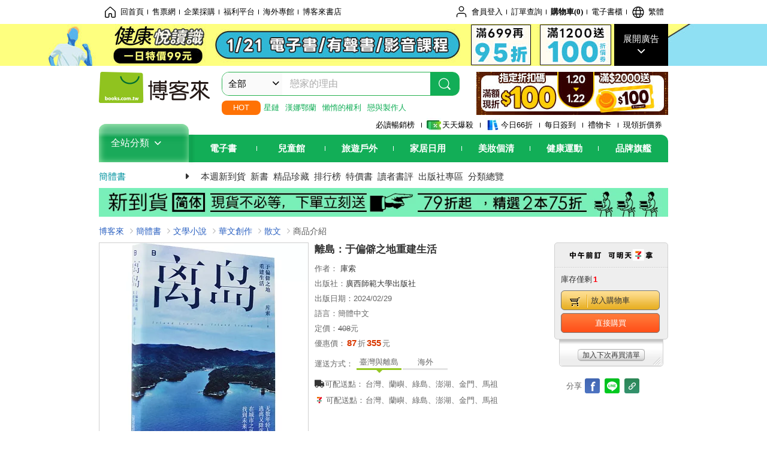

--- FILE ---
content_type: text/html; charset=UTF-8
request_url: https://www.books.com.tw/products/CN11950838?loc=hot_002
body_size: 20017
content:
<!DOCTYPE HTML PUBLIC "-//W3C//DTD HTML 4.01//EN" "http://www.w3.org/TR/html4/strict.dtd">
<html>
<head>
<meta http-equiv="content-type" content="text/html; charset=utf-8">
<meta http-equiv="Content-Language" content="zh-tw">
<title>博客來-離島：于偏僻之地重建生活</title>
<meta name="keywords" content="離島：于偏僻之地重建生活">
<meta name="description" content="書名：離島：于偏僻之地重建生活，語言：簡體中文，ISBN：9787559867759，頁數：337，出版社：廣西師範大學出版社，作者：庫索，出版日期：2024/02/29，類別：文學小說">
<meta http-equiv="X-UA-Compatible" content="IE=edge">
<meta property="og:site_name" content="博客來"/>
<meta property="og:type" content="product"/>
<meta property="fb:app_id" content="210743125726405" />
<meta property="og:title" content="離島：于偏僻之地重建生活"/>
<meta property="og:image" content="https://im1.book.com.tw/image/getImage?i=https://www.books.com.tw/img/CN1/195/08/CN11950838.jpg&v=65e8b8a8k&w=1146&h=600"/>
<meta property="og:image:width" content="1146">
<meta property="og:image:height" content="600">
<meta property="og:url" content="https://www.books.com.tw/products/CN11950838" />
<meta property="og:description" content="書名：離島：于偏僻之地重建生活，語言：簡體中文，ISBN：9787559867759，頁數：337，出版社：廣西師範大學出版社，作者：庫索，出版日期：2024/02/29，類別：文學小說"/>
<meta property="product:brand" content="0000000494"><meta property="product:price:amount" content="355">
<meta property="product:price:currency" content="TWD"><meta property="product:availability" content="in stock"><meta property="product:retailer_item_id" content="CN11950838">
<link rel="stylesheet" href="https://jci.book.com.tw/css/books/product/overlay-n.css">
<link rel="stylesheet" href="https://jci.book.com.tw/css/css.css">
<link rel="canonical" href="https://www.books.com.tw/products/CN11950838">
<script>(function(w,d,s,l,i){w[l]=w[l]||[];w[l].push({'gtm.start':new Date().getTime(),event:'gtm.js'});var f=d.getElementsByTagName(s)[0],j=d.createElement(s),dl=l!='dataLayer'?'&l='+l:'';j.async=true;j.src='https://www.googletagmanager.com/gtm.js?id='+i+dl;f.parentNode.insertBefore(j,f);})(window,document,'script','dataLayer','GTM-TBZGS7');</script><script>dataLayer.push({'event':'VirtualPageview','virtualPageURL':'/products/CN11950838?bcat=CN1&bsub=01&bbrand=0000000494'});</script><script>dataLayer.push({"ecommerce":{"detail":{"products":[{"id":"CN11950838","name":"\u96e2\u5cf6\uff1a\u4e8e\u504f\u50fb\u4e4b\u5730\u91cd\u5efa\u751f\u6d3b","price":355,"cat":"CN1","sub":"01","brand":"0000000494","category":"CN1"}]}}});</script>
<script language="JavaScript" src="https://jci.book.com.tw/jss/jquery/jquery-3.7.1.min.js "></script>
<!-- <script  type="text/javascript" src="https://cdnjs.cloudflare.com/ajax/libs/jquery-migrate/1.4.1/jquery-migrate.min.js"></script> -->
<!-- <script  type="text/javascript" src="https://cdnjs.cloudflare.com/ajax/libs/jquery-migrate/3.0.0/jquery-migrate.min.js"></script> -->
<!-- <script  type="text/javascript" src="https://cdnjs.cloudflare.com/ajax/libs/jquery-migrate/3.4.0/jquery-migrate.min.js"></script> -->
<script  type="text/javascript" src="https://jci.book.com.tw/jss/jquery/jquery-migrate.fix.min.js"></script>
<script language="JavaScript" src="//jci.book.com.tw/jss/jquery/plugin/jquery.timers-1.3.js"></script>
<script language="JavaScript" type="text/javascript" src="https://jci.book.com.tw/jss/header/header-www.js"></script>
<script language="JavaScript" type="text/javascript" src="https://jci.book.com.tw/jss/header/aeil-3.5.0.js"></script>
<script language="JavaScript" type="text/javascript" src="/jss/web/adv_log.js?v=5aefea69"></script>
<script language="JavaScript" type="text/javascript" src="https://jci.book.com.tw/jss/books/jqueryplugin/lazyload/1.9.3/jquery.lazyload.min.js"></script>
<script language="JavaScript" type="text/javascript" src="/jss/web/uselazyload.js?v=593f57ff"></script>
<script language="JavaScript" type="text/javascript" src="https://jci.book.com.tw/jss/books/head.min.js"></script>
<script language="JavaScript" type="text/javascript" src="/jss/web/picturebox_manager.js?v=641c093e"></script>
<script language="JavaScript" type="text/javascript" src="/jss/web/overlay-n.js?v=593f57ff"></script><script language="JavaScript" type="text/javascript" src="/jss/web/switch_page.js?v=60cacc17"></script><script language="JavaScript" type="text/javascript" src="/jss/web/switch_loaded_tab.js?v=61db99cd"></script><script language="JavaScript" type="text/javascript" src="/jss/web/share_to_fb.js?v=618b3b72"></script><script language="JavaScript" type="text/javascript" src="/jss/web/ajax_product_show.js?v=696eee86"></script><script language="JavaScript" type="text/javascript" src="/jss/web/switch_sheet.js?v=69411521"></script><script language="JavaScript" type="text/javascript" src="/jss/web/prod_six.js?v=6964a416"></script><script language="JavaScript" type="text/javascript" src="/jss/web/switch_bankevent_wide.js?v=6201d79e"></script><script language="JavaScript" type="text/javascript" src="/jss/web/show_more.js?v=593f57ff"></script><script language="JavaScript" type="text/javascript" src="/jss/web/more_on_off.js?v=5d269bcd"></script><script language="JavaScript" type="text/javascript" src="/jss/web/ajaxBookReview.js?v=695b09b8"></script>
<script type="application/ld+json">{"@context":"http:\/\/schema.org\/","@type":"Book","@id":"https:\/\/www.books.com.tw\/products\/CN11950838","sku":"https:\/\/www.books.com.tw\/products\/CN11950838","url":"https:\/\/www.books.com.tw\/products\/CN11950838","name":"\u96e2\u5cf6\uff1a\u4e8e\u504f\u50fb\u4e4b\u5730\u91cd\u5efa\u751f\u6d3b","image":"https:\/\/im1.book.com.tw\/image\/getImage?i=https:\/\/www.books.com.tw\/img\/CN1\/195\/08\/CN11950838.jpg&v=65e8b8a8k&w=1146&h=600","datePublished":"2024\/02\/29","inLanguage":"\u7c21\u9ad4\u4e2d\u6587","author":[{"@type":"Person","name":"\u5eab\u7d22"}],"workExample":{"workExample":{"@type":"Book","isbn":"9787559867759","bookFormat":"http:\/\/schema.org\/Paperback","potentialAction":{"@type":"ReadAction","target":{"@type":"EntryPoint","urlTemplate":"https:\/\/www.books.com.tw\/products\/CN11950838","actionPlatform":["http:\/\/schema.org\/DesktopWebPlatform","http:\/\/schema.org\/MobileWebPlatform"]},"expectsAcceptanceOf":{"@type":"Offer","priceCurrency":"TWD","price":355,"availability":"http:\/\/schema.org\/InStock"}}}},"publisher":[{"@type":"Organization","name":"\u5ee3\u897f\u5e2b\u7bc4\u5927\u5b78\u51fa\u7248\u793e"}],"numberOfPages":"337"}</script>
</head>
<body class="color_books type02"  >
<div class="u-tool-fixed-element " t="no_var"></div>
<script type="text/javascript" src="https://www.books.com.tw/webs/header_js/pmenu/html/menu_compon.js?v=320b14a406152c3294d13f7f00560237"></script>
<div class="overlay" id="div_language_overlay" style="display:none" onclick="hide_lang_panel();"></div>
<div class="pop_win change_language_win" id="div_language_win" style="display:none">
<h3>選擇語言<a href="javascript:;" class="btn-close" onclick="hide_lang_panel();"></a></h3>
<div>
<ul>
<li id="header_li_change_lang_en"><a class="btn" href="javascript:;" onclick="change_lang('en');">English</a></li>
<li id="header_li_change_lang_zh_TW"><a class="btn" href="javascript:;" onclick="change_lang('zh_TW');">繁體中文</a></li>
<li id="header_li_change_lang_zh_CN"><a class="btn" href="javascript:;" onclick="change_lang('zh_CN');">简体中文</a></li>
</ul>
</div></div><header id="header_full_v2" data-attr="china" class="header_v2">
<nav class="fix__box clearfix">
<div class="header__box1 clearfix">
<h2 class="hide">:::相關網站</h2>
<div class="website_nav_wrap">
<ul class="website__nav">
<li><a href="https://www.books.com.tw/?loc=tw_website_001"><i class="svg-icon-home"></i>回首頁</a></li>
<li><a href="https://tickets.books.com.tw/index/?loc=tw_website_003">售票網</a></li>
<li><a href="https://group.books.com.tw/?loc=tw_website_004">企業採購</a></li>
<li><a href="https://www.books.com.tw/benefit/?loc=tw_website_005">福利平台</a></li>
<li><a href="https://www.books.com.tw/web/ovs/?loc=tw_website_006">海外專館</a></li>
<li><a href="https://www.books.com.tw/BBS/?loc=tw_website_007">博客來書店</a></li>
</ul>
</div><div class="service_nav_wrap">
<h2 class="hide"><a accesskey="U" href="#accesskey_service_nav" title="上方導覽區塊:會員服務|快速功能" id="accesskey_service_nav">:::會員服務|快速功能</a></h2>
<ul class="service__nav">
<li class="logout li_label_member_login user_login">
<a href="javascript:void(0);" onclick="location.href='https://cart.books.com.tw/member/login?loc=customer_003&url=' + encodeURIComponent(window.location.href);"><i class="svg-icon-user"></i><span class='member_class_cname'>會員登入</span></a>
<div class="user_info_tip_box" style="display:none;">
<div class="member">
<i class="icon-svg-graded-g"></i>
<ul class="record">
<li class='member_class_cname'>黃金會員</li>
</ul>
</div><div class="list_box">
<ul class="list">
<li><a href="https://myaccount.books.com.tw/myaccount/myaccount/index/">前往會員專區</a></li>
<li><a href="https://viewer-ebook.books.com.tw/viewer/index.html?readlist=all&MemberLogout=true">我的電子書櫃</a></li>
<li><a href="https://myaccount.books.com.tw/myaccount/myaccount/getOrder/">訂單查詢</a></li>
<li><a href="https://www.books.com.tw/web/sys_browseitems/">瀏覽記錄</a></li>
<li><a href="https://myaccount.books.com.tw/myaccount/myaccount/nextbuylist/">下次再買</a></li>
<li><a href="https://myaccount.books.com.tw/myaccount/myaccount/getReorder">可訂購時通知</a></li>
</ul>
<ul class="list mycoupons">
<li><a href="https://activity.books.com.tw/memday/">本月獨享</a></li>
<li><a href="https://myaccount.books.com.tw/myaccount/myaccount/getPercentcouponlist?loc=tw_customer_coupon">可用E-Coupon<span class="number" id="my_ecoupon_count">0</span>&nbsp;張</a></li>
<li><a href="https://myaccount.books.com.tw/myaccount/myaccount/getPercentIcouponlist?loc=tw_customer_icoupon">可用單品折價券<span class="number" id="my_icoupon_count">0</span>&nbsp;張</a></li>
<li><a href="https://myaccount.books.com.tw/myaccount/myaccount/getShoppingmoneylist?loc=tw_customer_005">可用購物金<span class="number" id="shopping_cash">0</span>&nbsp;元</a></li>
<li><a href="https://myaccount.books.com.tw/myaccount/myaccount/getOpenpointlist/">可用 OPENPOINT<span id="open_opint_num">0</em></span>&nbsp;點</a></li>
</ul>
<a href="https://cart.books.com.tw/member/logout?loc=customer_004"><button type="button" class="sign_out">登出</button></a>
</div></div></li>
<li><a href="https://myaccount.books.com.tw/myaccount/myaccount/getOrder/?loc=tw_customer_order">訂單查詢</a></li>
<li class="shopping">
<a href="https://db.books.com.tw/shopping/cart_list.php?loc=tw_customer_001">購物車(<span id="shopping_cart_num">0</span>)</a>
</li>
<li><a href="https://viewer-ebook.books.com.tw/viewer/index.html?readlist=all&MemberLogout=true">電子書櫃</a></li>
<li onclick="show_lang_panel();"><a href="javascript:;" class="modalBtn"><i class="svg-icon-globe"></i><span id="header_a_lang_title">繁體</span></a></li>
</ul>
</div></div></nav>
<div class="header_pop" style="background:#4e4e4e">
<span class="bg_left" style="background:#12AE57"></span>
<span class="bg_right" style="background:#12AE57"></span>
<div class="flash_pic" style="background-image:url(https://im2.book.com.tw/image/getImage?i=https://addons.books.com.tw/G/ADbanner/lifestyle/C/2026/01/14_ebhealth_1920x70_0121.jpg&v=695cb467k&w=1920&h=70)">
<a class="activity" href="https://activity.books.com.tw/crosscat/show/A00000077880/?loc=topbanner_001" title="" ><span class="hide"></span></a>
<a class="open"  href="javascript:;" id="open_top_banner"><span>展開廣告</span><i></i></a>
<input type="hidden" id="tbanner_data" data-skey ="0" data-okey="348378" data-preview ="" data-sec ="8">
</div><div class="flash_pic_pop" style="display:none;">
<a class="close" href="javascript:;" title="關閉廣告" aria-label="關閉廣告" id="close_top_banner"><span>關閉廣告</span><i></i></a>
<a class="activity" href="https://activity.books.com.tw/crosscat/show/A00000077880/?loc=topbanner_001" title="" ><span class="hide"></span>
<img src="https://im2.book.com.tw/image/getImage?i=https://addons.books.com.tw/G/ADbanner/lifestyle/C/2026/01/13_ebhealth_1200x655_0121.jpg&v=696dcb0ck&w=1200&h=" alt="上稿標題文案">
</a>
</div></div><div class="header_box2 clearfix">
<div class="logo">
<a href="https://www.books.com.tw?loc=tw_logo_001" title="回博客來首頁" aria-label="回博客來首頁">
<img src="https://jci.book.com.tw/css/header/images/books_logo_185x52.png" alt="博客來">
</a>
</div><div class="hot_key_words clearfix">
<strong>HOT</strong>
<a class="item" href="https://www.books.com.tw/products/CN17961405?loc=hot_001">星鏈</a>
<a class="item" href="https://search.books.com.tw/search/compare/item_list/CN17940500:CN17841675:CN12007287:CN12017481:CN17960585:CN12017490/key/%E6%BC%A2%E5%A8%9C%C2%B7%E9%98%BF%E5%80%AB%E7%89%B9/area/mid_cmp?loc=hot_002">漢娜鄂蘭</a>
<a class="item" href="https://www.books.com.tw/products/CN17963252?loc=hot_003">懶惰的權利</a>
<a class="item" href="https://search.books.com.tw/search/compare/item_list/CN17976445:CN11674975:CN17976444:CN11674977:CN11674976:CN11674978/key/%E6%88%80%E8%88%87%E8%A3%BD%E4%BD%9C%E4%BA%BA/area/mid_cmp?loc=hot_004">戀與製作人</a>
</div><div class="search_box clearfix">
<h2 class="hide"><a title="網站搜尋" id="accesskey_search" href="#accesskey_search">:::網站搜尋</a></h2>
<form action="https://search.books.com.tw/search/query/" name="search" id="search"  method="GET" onsubmit="if(typeof go_search == 'function'){go_search();return false;}">
<input type="hidden" name="fclick" id="search_fclick" value="0" data-fkey="">
<div class="search_wrap">
<div class="select_set" id='select_set'>
<button type="button" class="toggle_btn" data-js="select-collapse"><span id="search_name" >全部</span><i></i></button>
</div><input type="search" class="search_key" accesskey="S" name="key" id="key" value="" message ="請輸入關鍵字" autocomplete="off" placeholder="請輸入關鍵字" >
<input type="hidden" name="cat" id="cat" value ="all">
<input type="hidden" name="qsub" id="qsub" value ="">
<button class="search_btn" type="submit" title="搜尋">
<svg width="24" height="25" viewBox="0 0 24 25" fill="none" xmlns="http://www.w3.org/2000/svg">
<circle cx="10.76" cy="11.26" r="8.11" stroke="#fff" stroke-width="1.3"></circle>
<rect width="2.20667" height="7.13156" rx="1.10334" transform="matrix(0.692391 -0.721523 0.692391 0.721523 15.7273 17.3545)" fill="#fff"></rect>
</svg>
</button>
</div><ul class="search_select_ul search_popup" role="group" data-js="select-options">
<li><a href="javascript:;" cat="all" id="default_search_key">全部</a></li>
<li><a href="javascript:;" cat="BKA" >圖書</a></li>
<li><a href="javascript:;" cat="EBA" >電子書</a></li>
<li><a href="javascript:;" cat="MDB" >有聲書</a></li>
<li><a href="javascript:;" cat="ERT" >訂閱</a></li>
<li><a href="javascript:;" cat="AVA" >影音</a></li>
<li><a href="javascript:;" cat="DPA/qsub/K01" >美妝</a></li>
<li><a href="javascript:;" cat="DPA/qsub/K14" >保健</a></li>
<li><a href="javascript:;" cat="DPA/qsub/K03" >服飾</a></li>
<li><a href="javascript:;" cat="DPA/qsub/K27" >鞋包配件</a></li>
<li><a href="javascript:;" cat="DPA/qsub/K08" >美食</a></li>
<li><a href="javascript:;" cat="DPA/qsub/K07" >家居生活</a></li>
<li><a href="javascript:;" cat="DPA/qsub/K24" >餐廚生活</a></li>
<li><a href="javascript:;" cat="DPA/qsub/K17" >設計文具</a></li>
<li><a href="javascript:;" cat="DPA/qsub/K19" >無印良品</a></li>
<li><a href="javascript:;" cat="DPA/qsub/K20" >星巴克</a></li>
<li><a href="javascript:;" cat="DPA/qsub/K11" >3C</a></li>
<li><a href="javascript:;" cat="DPA/qsub/K12" >家電</a></li>
<li><a href="javascript:;" cat="DPA/qsub/K21" >日用</a></li>
<li><a href="javascript:;" cat="DPA/qsub/K22" >休閒生活</a></li>
<li><a href="javascript:;" cat="DPA/qsub/K23" >婦幼生活</a></li>
<li><a href="javascript:;" cat="DPA/qsub/K25" >電子票證</a></li>
<li><a href="javascript:;" cat="DPA/qsub/K29" >寵物生活</a></li>
<li><a href="javascript:;" cat="DPA/qsub/K28" >票券</a></li>
<li><a href="javascript:;" cat="DPA/qsub/K30" >玲廊滿藝</a></li>
<li><a href="javascript:;" cat="DPA/qsub/K32" >故宮精品</a></li>
<li><a href="javascript:;" cat="DPA/qsub/K33" >電子閱讀器</a></li>
<li><a href="javascript:;" cat="MGA" >雜誌</a></li>
<li><a href="javascript:;" cat="TKA" >售票</a></li>
<li><a href="javascript:;" cat="OVS" >海外專館</a></li>
<!-- <li><a href="javascript:;" cat="FST" >快速到貨</a></li> -->
<li><a href="javascript:;" cat="GFC" >禮物卡</a></li>
</ul>
</form>
<ul id="search_words_ul" class="search_words_ul" style="display:none;"></ul>
</div><div class="figure_img">
<a href="https://www.books.com.tw/activity/marketing/2026/01/gold2026/?loc=diamond_001"><img src="https://im1.book.com.tw/image/getImage?i=https://addons.books.com.tw/G/ADbanner/marketing/2026/01/G/94_320x72.jpg&v=6960b1afk&w=320&h=72" ></a>
</div></div><div class="header_box3 clearfix">
</div><div class="header_box4 clearfix">
<ul class="featured_activity">
<li><a href="https://www.books.com.tw/web/sys_hourstop/home/?loc=key_act_001">
                    必讀暢銷榜      </a></li>
<li><a href="https://www.books.com.tw/happybuy/?loc=key_act_002">
<img src="https://im1.book.com.tw/image/getImage?i=https://addons.books.com.tw/G/ADbanner/marketing/2022/homenew/Discount.png&v=636e293ck&w=24&h=24" alt="天天爆殺">
                    天天爆殺      </a></li>
<li><a href="https://activity.books.com.tw/books66/?loc=key_act_003">
<img src="https://im2.book.com.tw/image/getImage?i=https://addons.books.com.tw/G/ADbanner/marketing/2022/homenew/Books.png&v=636e293ck&w=24&h=24" alt="今日66折">
                    今日66折      </a></li>
<li><a href="https://myaccount.books.com.tw/myaccount/myaccount/memberReadMileage/?loc=key_act_004">
                    每日簽到      </a></li>
<li><a href="https://www.books.com.tw/web/giftcard/?loc=key_act_005">
                    禮物卡      </a></li>
<li><a href="https://activity.books.com.tw/coupondraw/coupon/?loc=key_act_006">
                    現領折價券      </a></li>
</ul>
<nav class="nav_wrap" id='books_nav'>
<div id="home" class="menu_title dropdown ">
<h2 class="title" onclick="Hmenu('compon')">全站分類  <i></i></h2>
</div><div id='greenbar'>
<div class="menu_bar">
<ul class="menu_bar_ul">
<li class="item" data-key="2165"><a href='javascript:void(0)'>電子書</a></li>
<li class="item" data-key="1"><a href='javascript:void(0)'>兒童館</a></li>
<li class="item" data-key="6"><a href='javascript:void(0)'>旅遊戶外</a></li>
<li class="item" data-key="4"><a href='javascript:void(0)'>家居日用</a></li>
<li class="item" data-key="5"><a href='javascript:void(0)'>美妝個清</a></li>
<li class="item" data-key="3"><a href='javascript:void(0)'>健康運動</a></li>
<li class="item" data-key="1330"><a href='javascript:void(0)'>品牌旗艦</a></li>
</ul>
</div></div></nav>
</div><div class="header_category books_nav" id='home_menu_list' style="display:none">
<div class="category_bar">
<ul class="category_bar_ul">
<li id='flagship' class="item" data-key="13"><a href="JavaScript:;">旗艦品牌</a>
</li>
<li class="item" data-key="45"><a href="https://www.books.com.tw/web/books/?loc=menu_1_001">中文書</a>．<a href="https://www.books.com.tw/web/china?loc=menu_1_002">簡體</a>．<a href="https://www.books.com.tw/web/fbooks?loc=menu_1_003">外文</a>
</li>
<li class="item" data-key="44"><a href="https://www.books.com.tw/web/ebook?loc=menu_2_001">電子書</a>．<a href="https://www.books.com.tw/web/audioandvideo?loc=menu_2_002">有聲</a>．<a href="https://www.books.com.tw/web/rent?loc=menu_2_003">訂閱</a>
</li>
<li class="item" data-key="46"><a href="https://www.books.com.tw/web/magazine?loc=menu_3_001">雜誌</a>．<a href="https://www.books.com.tw/web/mook?loc=menu_3_002">日文書</a>
</li>
<li class="item" data-key="47"><a href="https://www.books.com.tw/web/cd?loc=menu_4_001">CD</a>．<a href="https://www.books.com.tw/web/dvd?loc=menu_4_002">DVD</a>．<a href="https://www.books.com.tw/web/lp?loc=menu_4_003">黑膠</a>
</li>
<li class="item" data-key="43"><a href="https://www.books.com.tw/web/gallery/?loc=menu_5_001">線上藝廊</a>
</li>
<li class="item" data-key="48"><a href="https://www.books.com.tw/web/stationery?loc=menu_6_001">文具</a>．<a href="https://www.books.com.tw/web/stationery_topm_15?loc=menu_6_002">動漫</a>
</li>
<li class="item" data-key="49"><a href="https://www.books.com.tw/web/clean?loc=menu_7_001">日用品</a>．<a href="https://www.books.com.tw/web/mammybaby?loc=menu_7_002">婦幼玩具</a>
</li>
<li class="item" data-key="50"><a href="https://www.books.com.tw/web/cosmetic?loc=menu_8_001">保養</a>．<a href="https://www.books.com.tw/web/cosmetic_topm_06?loc=menu_8_002">彩妝</a>．<a href="https://www.books.com.tw/web/cosmetic_topm_10?loc=menu_8_003">洗沐</a>
</li>
<li class="item" data-key="51"><a href="https://www.books.com.tw/web/shoes?loc=menu_9_001">鞋包</a>．<a href="https://www.books.com.tw/web/shoes_topm_14?loc=menu_9_002">黃金</a>．<a href="https://www.books.com.tw/web/fashion/?loc=menu_9_003">服飾</a>
</li>
<li class="item" data-key="52"><a href="https://www.books.com.tw/web/3C?loc=menu_10_001">3C</a>．<a href="https://www.books.com.tw/web/3C_topm_26?loc=menu_10_002">手機</a>．<a href="https://www.books.com.tw/web/3C_topm_29?loc=menu_10_003">電玩</a>
</li>
<li class="item" data-key="53"><a href="https://www.books.com.tw/web/fm?loc=menu_11_001">家電</a>．<a href="https://www.books.com.tw/web/fm_topm_13?loc=menu_11_002">視聽</a>
</li>
<li class="item" data-key="54"><a href="https://www.books.com.tw/web/food?loc=menu_12_001">美食</a>．<a href="https://www.books.com.tw/web/food_topm_10?loc=menu_12_002">生鮮</a>．<a href="https://www.books.com.tw/web/health?loc=menu_12_003">保健</a>
</li>
<li class="item" data-key="55"><a href="https://www.books.com.tw/web/design?loc=menu_13_001">家居</a>．<a href="https://www.books.com.tw/web/kitchen?loc=menu_13_002">餐廚</a>．<a href="https://www.books.com.tw/web/petlife?loc=menu_13_003">寵物</a>
</li>
<li class="item" data-key="56"><a href="https://www.books.com.tw/web/outdoors_topm_06?loc=menu_14_001">運動</a>．<a href="https://www.books.com.tw/web/outdoors_topm_07?loc=menu_14_002">戶外</a>．<a href="https://www.books.com.tw/web/outdoors_topm_01?loc=menu_14_003">旅用</a>
</li>
<li class="item" data-key="57"><a href="https://www.books.com.tw/web/giftcard/?loc=menu_15_001">禮券</a>．<a href="https://www.books.com.tw/web/valuecards?loc=menu_15_002">票證</a>．<a href="https://www.books.com.tw/web/ticket?loc=menu_15_003">票券</a>
</li>
</ul>
</div></div><nav class="header_box5 clearfix">
<h3 class="title"><a href="https://www.books.com.tw/web/china/?loc=subject_main_001">簡體書</a><i></i></h3>
<ul class="nav"><li><a href="https://www.books.com.tw/web/sys_newarrive/china/?loc=subject_001">本週新到貨</a></li>
<li><a href="https://www.books.com.tw/web/china_newbook/?loc=subject_002">新書</a></li>
<li><a href="https://www.books.com.tw/web/china_precious/?loc=subject_003">精品珍藏</a></li>
<li><a href="https://www.books.com.tw/web/sys_tdrntb/china/?loc=subject_004">排行榜</a></li>
<li><a href="https://www.books.com.tw/web/china_specbook/?loc=subject_005">特價書</a></li>
<li><a href="https://www.books.com.tw/booksComment/filterComment/china?loc=subject_006">讀者書評</a></li>
<li><a href="https://www.books.com.tw/web/china_publist/?loc=subject_007">出版社專區</a></li>
<li><a href="https://www.books.com.tw/web/sys_sublistb/china/?loc=subject_008">分類總覽</a></li>
</ul>
</nav>
<div class="header_box7 clearfix">
<a href="https://www.books.com.tw/web/sys_newarrive/china/?loc=mood_001"><img src="https://im1.book.com.tw/image/getImage?i=https://addons.books.com.tw/G/ADbanner/2026/01/newarr_1180x60_02.png&v=694e30f6k&w=&h=" alt="新到貨2本75折"></a>
</div></div></header>
</div><script>
  if ($(window).scrollTop() > 150) { 
    $('#header_full_v2 .fix__box').addClass('active');
    $('#header_full_v2 .header_box2').addClass('active');
  }; 
  $(window).scroll(function () {      
    if ($(window).scrollTop() > 150) {          
    $('#header_full_v2 .fix__box').addClass('active');
    $('#header_full_v2 .header_box2').addClass('active');
    } else { 
      $('#header_full_v2 .fix__box').removeClass('active');      
      $('#header_full_v2 .header_box2').removeClass('active');        
    }
  });
</script>
<script language="JavaScript" type="text/javascript" src="/jss/web/picturebox_manager.js?v=641c093e"></script>
<div class="container_24 clearfix">
<div class="grid_24">
<div class='clearfix'>
<ul id="breadcrumb-trail" vocab="https://schema.org/" typeof="BreadcrumbList"  class='clearfix'>
<li property='itemListElement' typeof='ListItem'><a property='item' typeof='WebPage' href='https://www.books.com.tw/'>博客來</a><meta property='name' content='博客來'><meta property='position' content='1'></li><li property='itemListElement' typeof='ListItem'><a property='item' typeof='WebPage' href='https://www.books.com.tw/web/china/'>簡體書</a><meta property='name' content='簡體書'><meta property='position' content='2'></li><li property='itemListElement' typeof='ListItem'><a property='item' typeof='WebPage' href='https://www.books.com.tw/web/china_topm_01/'>文學小說</a><meta property='name' content='文學小說'><meta property='position' content='3'></li><li property='itemListElement' typeof='ListItem'><a property='item' typeof='WebPage' href='https://www.books.com.tw/web/sys_midme/china/0105/'>華文創作</a><meta property='name' content='華文創作'><meta property='position' content='4'></li><li property='itemListElement' typeof='ListItem'><a property='item' typeof='WebPage' href='https://www.books.com.tw/web/sys_bbotm/china/010501/'>散文</a><meta property='name' content='散文'><meta property='position' content='5'></li><li class='last' property='itemListElement' typeof='ListItem'>商品介紹<meta property='name' content='商品介紹'><meta property='position' content='6'></li></ul>
</div></div></div><div class="container_24 main_wrap clearfix">
<div class="grid_24 main_column">
<div class="mod type02_p01_wrap clearfix">
<div class="grid_9 alpha">
<!-- <script type="text/javascript" src="//www.books.com.tw/jss/jquery/plugin/tools.js"></script>  -->
<script type="text/javascript" src="//jci.book.com.tw/jss/jquerytools/1.2.7/jquery.tools.min_fix.js"></script>
<script type="text/javascript" src="//www.books.com.tw/jss/jquery/plugin/jqModal_fix.js"></script>
<script type="text/javascript" src="//www.books.com.tw/jss/web/img_zoomer.js"></script>
<div class="mod cnt_prod_img001 nolazyload_img clearfix">
<div class="cnt_mod002 cover_img" id="M201106_0_getTakelook_P00a400040052">
<ul>
<span ></span></ul>
<ul class="looks" >
<li class="icon_pic"  title="看大圖"><a href="https://www.books.com.tw/takelook/showPic/CN11950838" class="thickbox">看大圖</a></li></ul>
<div class="special_border_div switchItemBorder"><img class="special_border" name="M201106_002_view_CN11950838"  style="display:none">
<script>
                            $("[name='M201106_002_view_CN11950838']").each(function() { 
                                loadPicturebox($(this),'CN11950838');
                            });  
</script></div><img class="cover M201106_0_getTakelook_P00a400040052_image_wrap" src="https://im1.book.com.tw/image/getImage?i=https://www.books.com.tw/img/CN1/195/08/CN11950838.jpg&v=65e8b8a8k&w=348&h=348" alt="離島：于偏僻之地重建生活"  >
</div><div class="cnt_mod003" id="container">
<div class="each_wrap" id="thumbnail">
<div class="eh_switcher eh_swleft"><a  title="!上頁" class="prev browse left"><span>!上頁</span></a></div>
<div class="eh_switcher eh_swright"><a  title="下頁" class="next browse right"><span>下頁</span></a></div>
<div class="each_box M201106_0_getTakelook_P00a400040052_scroll" >
<div class="items" style="overflow:hidden;width:9999em;position:absolute;*top:0;*left:0;"><ul class="li_box M201106_0_getTakelook_P00a400040052_item" style="float:left;"><li class='first' onclick='switchItemBorder(true)'><img src='https://im1.book.com.tw/image/getImage?i=https://www.books.com.tw/img/CN1/195/08/CN11950838.jpg&v=65e8b8a8k&w=348&h=348'></li><li onclick='switchItemBorder(false)'><img src='https://im2.book.com.tw/image/getImage?i=https://www.books.com.tw/img/CN1/195/08/CN11950838_b_01.jpg&v=65e8d4bek&w=348&h=348'></li><li onclick='switchItemBorder(false)'><img src='https://im1.book.com.tw/image/getImage?i=https://www.books.com.tw/img/CN1/195/08/CN11950838_b_02.jpg&v=65e8d4bek&w=348&h=348'></li><li onclick='switchItemBorder(false)'><img src='https://im2.book.com.tw/image/getImage?i=https://www.books.com.tw/img/CN1/195/08/CN11950838_b_03.jpg&v=65e8d4bfk&w=348&h=348'></li><li class='last' onclick='switchItemBorder(false)'><img src='https://im1.book.com.tw/image/getImage?i=https://www.books.com.tw/img/CN1/195/08/CN11950838_b_04.jpg&v=65e8d4bfk&w=348&h=348'></li></ul><ul class="li_box M201106_0_getTakelook_P00a400040052_item" style="float:left;"><li class='first' onclick='switchItemBorder(true)'><img src='https://im2.book.com.tw/image/getImage?i=https://www.books.com.tw/img/CN1/195/08/CN11950838_b_05.jpg&v=65e8d4c0k&w=348&h=348'></li><li onclick='switchItemBorder(false)'><img src='https://im1.book.com.tw/image/getImage?i=https://www.books.com.tw/img/CN1/195/08/CN11950838_b_06.jpg&v=65e8d4c0k&w=348&h=348'></li><li onclick='switchItemBorder(false)'><img src='https://im2.book.com.tw/image/getImage?i=https://www.books.com.tw/img/CN1/195/08/CN11950838_b_07.jpg&v=65e8d4c0k&w=348&h=348'></li><li class='last' onclick='switchItemBorder(false)'><img src='https://im1.book.com.tw/image/getImage?i=https://www.books.com.tw/img/CN1/195/08/CN11950838_b_08.jpg&v=65e8d4c1k&w=348&h=348'></li></ul></div>
</div></div></div></div>
<script type="text/javascript">
if (!switchItemBorder){
    function switchItemBorder(show){
        if (!$('.switchItemBorder').length){
            return;
        }
        if(show===false ){
            $(".switchItemBorder").css('display', 'none');
            $('.play_btn').hide();
        }
        else{
            $(".switchItemBorder").css('display', '');
            $('.play_btn').show();
        }
    }
}
$(document).ready(function() {
    var opt_module_id = "M201106_0_getTakelook_P00a400040052";
    var M201106_0_getTakelook_P00a400040052 = new Overlay(opt_module_id);
    var M201106_0_getTakelook_P00a400040052zommer = new img_zoomer(opt_module_id);
 
    
    
});
</script>
<div class="mod clearfix">
<cite class='type02_p001'><a href='https://appapi-ebook.books.com.tw/V1.7/CMSAPIApp/item/CN11950838/trial' title='試閱' id='click_M201105_0_getIconData_P00a400040051' target='_blank'><span class='icon_04'>試閱</span></a></cite>
</div><script type="text/javascript">
    $("#click_M201105_0_getIconData_P00a400040051").bind("click", function(){dataLayer.push({"event":"ebookevent_productpage","event_content":"read-trial","event_content_item":"CN11950838","event_content_type":""});});
</script>
<div class="type01_p020--v2">
<div class="type01_p020" id="M201105_0_getGradeButton_P00a400040054">
<div class="bui-stars star-s" id="boxQuickRate"><span class="bui-star s0" title="0顆星"></span>
</div><a href="https://www.books.com.tw/prod_comment/comment_write/CN11950838" class="btn-link">(0)</a>
</div></div><div class="u-overlay overlay" style="display: none;" id="mask"></div>
<div class="u-pop-win m115 type-01" style="display: none;" id="popViewModal">
<div class="u-pop-ctn">
<div class="scroll-wrap">
<div class="content">
<div class="main-img-box"></div>
<div class="description text-center"><p><b></b></p></div>
<div class="btn-group row-center"><button type="button" class="type02_btn14 btn-01 line color-03 btnPrimary">確認</button></div>
</div></div></div></div><div class="u-pop-win m115 type-03" style="display: none;" id="popStarPointModal">
<div class="u-pop-ctn">
<div class="scroll-wrap">
<div class="content">
<div class="description text-left">
<p><b></b></p>
<div class="rating-box is-rate">
<fieldset class="rating"><input type="radio" id="popstar10" class="rating" name="rating" value="5"><label class="full" for="popstar10" title="5 Stars"></label><input type="radio" id="popstar9" class="rating" name="rating" value="4.5"><label class="half" for="popstar9" title="4.5 Stars"></label><input type="radio" id="popstar8" class="rating" name="rating" value="4"><label class="full" for="popstar8" title="4 Stars"></label><input type="radio" id="popstar7" class="rating" name="rating" value="3.5"><label class="half" for="popstar7" title="3.5 Stars"></label><input type="radio" id="popstar6" class="rating" name="rating" value="3"><label class="full" for="popstar6" title="3 Stars"></label><input type="radio" id="popstar5" class="rating" name="rating" value="2.5"><label class="half" for="popstar5" title="2.5 Stars"></label><input type="radio" id="popstar4" class="rating" name="rating" value="2"><label class="full" for="popstar4" title="2 Stars"></label><input type="radio" id="popstar3" class="rating" name="rating" value="1.5"><label class="half" for="popstar3" title="1.5 Stars"></label><input type="radio" id="popstar2" class="rating" name="rating" value="1"><label class="full" for="popstar2" title="1 Stars"></label><input type="radio" id="popstar1" class="rating" name="rating" value="0.5"><label class="half" for="popstar1" title="0.5 Stars"></label></fieldset>
</div></div><div class="btn-group row-right">
<button type="button" class="type02_btn14 btn-01 line color-01 btnCancel">取消</button>
<button type="button" class="type02_btn14 btn-01 line color-03 btnPrimary">送出</button>
</div></div></div></div></div><script language="JavaScript" type="text/javascript" src="https://jci.book.com.tw/jss/leizongmin/js-xss/xss.min.js"></script>
<script language="JavaScript" type="text/javascript" src="https://jci.book.com.tw/jss/dist/xss.sanitize.js"></script>
<script language="JavaScript" type="text/javascript" src="https://www.books.com.tw/jss/web/bookscomment.js?v=20251216"></script>
<script>
    $(document).ready(function () {
        boxProducts(220, "CN11950838");
    });
</script>
</div><div class="grid_10">
<div class="mod type02_p002 clearfix">
<h1>離島：于偏僻之地重建生活</h1>
<h2><a ></a></h2>
</div><div class="type02_p003 clearfix">
<ul><li>作者：            <a href="//search.books.com.tw/search/query/key/%E5%BA%AB%E7%B4%A2/adv_author/1/">庫索</a></li><li>出版社：<a href="https://www.books.com.tw/web/sys_puballb/china/?pubid=0000000494      "><span>廣西師範大學出版社</span></a></li><li>出版日期：2024/02/29</li><li>語言：簡體中文                                      </li></ul></div>
<div class="cnt_prod002 clearfix">
<div class="mod prd002">
<div class="prod_cont_b">
<ul class="price">
<li>定價：<em>408</em>元</li>
<li>優惠價：<strong><b>87</b></strong>折<strong class="price01"><b>355</b></strong>元</li></ul>
</div></div></div><div class="cnt_prod002 clearfix" id="M201105_0_getProdTransTypeInfo_P00a400040070">
<div class="prd_009 clearfix">
<div class="prod_cont_b">
<ul class='tag_003 tag_width07 clearfix'><li>運送方式：</li><li data-label='taiwan' class='here'><div class='arrow'>臺灣與離島</div></li><li data-label='oversea'><div class='arrow'>海外</div></li></ul>
<ul data-area="taiwan" class="delivery-info"><li class='flex'><span class='title'><i class='icon-truck-1'></i>可配送點：</span><em class='scope'>台灣、蘭嶼、綠島、澎湖、金門、馬祖</em></li><li class='flex'><span class='title'><i class='svg-711'></i>可配送點：</span><em class='scope'>台灣、蘭嶼、綠島、澎湖、金門、馬祖</em></li></ul>
<ul data-area="oversea" class="delivery-info" style="display:none;"><li class='flex'><span class='title'><i class='icon-truck-1'></i>可配送點：</span><em class='scope'>全球</em></li></ul>
</div></div></div><script type="text/javascript">
$(document).ready(function(){
   var opt_module_id = "M201105_0_getProdTransTypeInfo_P00a400040070";//模組編碼參數
   var opt_element_id = "P00a400040070";  
   var M201105_0_getProdTransTypeInfo_P00a400040070 = new switch_loaded_tab(opt_module_id,M201105_045);
});
</script></div>
<div class="grid_5 omega">
<div class="mod clearfix" id='M201105_0_getProdCartInfo_P00a400040037'>
載入中...
</div><script language="JavaScript" type="text/javascript" src="/jss/web/product.js?v=20230822"></script>
<script type="text/javascript">
$(document).ready(function(){               
//$(window).load(function(){
    getProdShoppingCartBtn();
});
function getProdShoppingCartBtn(){
    var opt_module_id = "M201105_0_getProdCartInfo_P00a400040037";//模組編碼參數
    var opt = new Array(3);//參數資料變數
    opt[1] = new Array();
    opt[0] = "getProdCartInfoAjax";//class name
    opt[1][0] = "CN11950838";//item    
    opt[2] = "M201105_032_view";//template
    opt[3] = "cX4DB2lnf3xmew==";
    var M201105_0_getProdCartInfo_P00a400040037 = new ajax_product_show(opt_module_id,opt);
}
</script>
<div class="type02_p014">
<ul class="push-list">
<li class="title">分享</li>
<li id="push_facebook"><i class="svg-logo-fb" title="分享至Facebook"></i></li>
<li id="push_line"><i class="svg-logo-line" title="分享至LINE"></i></li>
<li id="push_copy"><i class="svg-icon-link" title="複製連結" data-tooltip="已複製"></i></li>
</ul>
<div class="like-button">
<span>
<iframe scrolling="no" frameborder="0" allowtransparency="true" style="width:85px; height:20px; vertical-align:middle;" src="https://www.facebook.com/plugins/like.php?href=https%3A%2F%2Fwww.books.com.tw%2Fproducts%2FCN11950838&amp;send=false&amp;locale=zh_TW&amp;layout=button_count&amp;width=85&amp;show_faces=false&amp;action=like&amp;colorscheme=light&amp;font=arial&amp;height=20"></iframe>
</span>
</div></div><script language="JavaScript">
$(document).ready(function(){
    var fb = new share_to_fb();
})
</script>
</div></div><section id="M201101_0_getPordSixArea_P00a400040293" class="mod type02_s024 clearfix"></section>
<script>
$(document).ready(function(){
    getProdSixArea();
});
function getProdSixArea(){
    var opt_module_id = "M201101_0_getPordSixArea_P00a400040293";//模組編碼參數
    var opt = new Array(3);//參數資料變數
    opt[1] = new Array();
    opt[0] = "getProdSixAjax";//class name
    opt[1][0] = "CN1";
    opt[1][1] = "262";
    opt[1][2] = "262";
    opt[1][3] = "P";
    opt[1][4] = "M201101_0_getPordSixArea_P00a400040293";
    opt[1][5] = "687";
    opt[2] = "M202501_010_view"//template
    var M201101_0_getPordSixArea_P00a400040293 = new ajax_page_rn(opt_module_id,opt);
}
</script>
<div class="mod type02_s023 clearfix">
<div class="u-carousel">
<button class="carousel-prev arrow" aria-label="Previous" type="button">Previous</button>
<button class="carousel-next arrow" aria-label="Next" type="button">Next</button>
<ul class="carousel-dots"><li></li>
<li></li>
<li></li>
<li></li>
<li></li>
<li></li>
<li></li>
<li></li>
<li></li>
<li></li>
<li></li>
<li></li>
<li></li>
</ul>
<div class="carousel-inner">
<div class="item"><a href="https://activity.books.com.tw/crosscat/show/A00001846435" onclick="mm145_throwTrackInfo();"><img src="https://im1.book.com.tw/image/getImage?i=https://addons.books.com.tw/G/ADbanner/lifestyle/B/2026/01/wu_1180x60.jpg&w=950&h=60" ></a></div>
<div class="item"><a href="https://activity.books.com.tw/crosscat/show/A00001899393" onclick="mm145_throwTrackInfo();"><img src="https://im1.book.com.tw/image/getImage?i=https://addons.books.com.tw/G/ADbanner/marketing/2026/01/P/1mbn_1180.jpg&w=950&h=60" ></a></div>
<div class="item"><a href="https://activity.books.com.tw/crosscat/show/A00001758069#E251223000000357" onclick="mm145_throwTrackInfo();"><img src="https://im1.book.com.tw/image/getImage?i=https://addons.books.com.tw/G/ADbanner/marketing/2025/12/P/34_1180x60.jpg&w=950&h=60" ></a></div>
<div class="item"><a href="https://www.books.com.tw/web/exhibition" onclick="mm145_throwTrackInfo();"><img src="https://im1.book.com.tw/image/getImage?i=https://addons.books.com.tw/G/ADbanner/2026/01/inbok_line_novel_1180x60.jpg&w=950&h=60" ></a></div>
<div class="item"><a href="https://activity.books.com.tw/crosscat/show/A00000115437" onclick="mm145_throwTrackInfo();"><img src="https://im1.book.com.tw/image/getImage?i=https://addons.books.com.tw/G/ADbanner/fashion/clothes/2026/01/GDD_books1180x60_0.jpg&w=950&h=60" ></a></div>
<div class="item"><a href="https://activity.books.com.tw/crosscat/show/A00001793869" onclick="mm145_throwTrackInfo();"><img src="https://im1.book.com.tw/image/getImage?i=https://addons.books.com.tw/G/ADbanner/2025/12/travelJanpan/118060.jpg&w=950&h=60" ></a></div>
<div class="item"><a href="https://activity.books.com.tw/crosscat/show/A00001805511" onclick="mm145_throwTrackInfo();"><img src="https://im1.book.com.tw/image/getImage?i=https://addons.books.com.tw/G/ADbanner/lifestyle/M/2026/01/longholiday_1180x60.jpg&w=950&h=60" ></a></div>
<div class="item"><a href="https://activity.books.com.tw/crosscat/show/A00001852501/" onclick="mm145_throwTrackInfo();"><img src="https://im1.book.com.tw/image/getImage?i=https://addons.books.com.tw/G/ADbanner/2026/01/dreamcomeTrue/118060.png&w=950&h=60" ></a></div>
<div class="item"><a href="https://www.books.com.tw/activity/2026/01/comics/" onclick="mm145_throwTrackInfo();"><img src="https://im1.book.com.tw/image/getImage?i=https://addons.books.com.tw/G/ADbanner/2026/01/comic2026_1180x60.jpg&w=950&h=60" ></a></div>
<div class="item"><a href="https://activity.books.com.tw/crosscat/show/A00000075411" onclick="mm145_throwTrackInfo();"><img src="https://im1.book.com.tw/image/getImage?i=https://addons.books.com.tw/G/ADbanner/marketing/2026/01/ticket/yearend/12_1180x60.png&w=950&h=60" ></a></div>
<div class="item"><a href="https://activity.books.com.tw/crosscat/show/A00001669417" onclick="mm145_throwTrackInfo();"><img src="https://im1.book.com.tw/image/getImage?i=https://addons.books.com.tw/G/ADbanner/fashion/w/2026/01/ny_118060.jpg&w=950&h=60" ></a></div>
<div class="item"><a href="https://www.books.com.tw/activity/marketing/2026/01/gold2026/" onclick="mm145_throwTrackInfo();"><img src="https://im1.book.com.tw/image/getImage?i=https://addons.books.com.tw/G/ADbanner/marketing/2026/01/G/29_1180x60.jpg&w=950&h=60" ></a></div>
<div class="item"><a href="https://activity.books.com.tw/annualreading/bookreview/review" onclick="mm145_throwTrackInfo();"><img src="https://im1.book.com.tw/image/getImage?i=https://addons.books.com.tw/G/ADbanner/2025/12/2025report/banner/1180x60.jpg&w=950&h=60" ></a></div>
</div></div></div><script>
  var currentIndex = 0; // 目前顯示的項目索引
  // 追蹤碼
  function mm145_throwTrackInfo() {
      var base_url = 'https://mercury.books.com.tw/logs/ext/wp/_bt.gif?sys=www&f=ps&env=0&d=pc&sec-a-id=act&sec-b-id=banner&items=CN11950838&pt=uIzRVhe-Afh8OP8jVoDRqUyX2UslD-GQN2Il&e=click&elm=click_link&pos='+(currentIndex+1);
      $("<img/>").attr({"src": base_url, "referrerpolicy": "unsafe-url"});
  }
  /* 切換效果 */
  const initCarousel = (carouselRoot) => {
      const prevButton = carouselRoot.querySelector('.carousel-prev');
      const nextButton = carouselRoot.querySelector('.carousel-next');
      const dotsContainer = carouselRoot.querySelector('.carousel-dots');
      const items = carouselRoot.querySelectorAll('.item');
      const totalItems = items.length;
      if (totalItems <= 1) {
        prevButton.classList.add('hidden');
        nextButton.classList.add('hidden');
        dotsContainer.classList.add('hidden');
        items[0].classList.add('active');
        return;
      }
      const dots = carouselRoot.querySelectorAll('.carousel-dots li');
      const updateCarousel = () => {
        items.forEach(item => item.classList.remove('active'));
        dots.forEach(dot => dot.classList.remove('active'));
        items[currentIndex].classList.add('active');
        dots[currentIndex].classList.add('active');
      };
      nextButton.addEventListener('click', () => {
        currentIndex = (currentIndex + 1) % totalItems;
        updateCarousel();
      });
      prevButton.addEventListener('click', () => {
        currentIndex = (currentIndex - 1 + totalItems) % totalItems;
        updateCarousel();
      });
      dotsContainer.addEventListener('click', (e) => {
        if (e.target.tagName === 'LI') {
          const dotIndex = Array.from(dots).indexOf(e.target);
          if (dotIndex !== -1) {
            currentIndex = dotIndex;
            updateCarousel();
          }
        }
      });
      updateCarousel();
  };
  document.addEventListener('DOMContentLoaded', () => {
      const allCarousels = document.querySelectorAll('.type02_s023 .u-carousel');
      allCarousels.forEach(carousel => {
          initCarousel(carousel);
      });
  });
</script>
<div class="content-wrap">
<div id="ext_M201105_0_showBankEvents_P00a400040260" class="type02_s020 clearfix">
<div class="carousel-list">
<div class="carousel-inner">
<div class="carousel-flex" data-view="0">
<div class="box clearfix">
<ul class="switch_inner">
<li>
<a href="https://activity.books.com.tw/crosscat/show/A00000236768/" target="_blank">
<img src="https://im2.book.com.tw/image/getImage?i=https://addons.books.com.tw/G/ADbanner/marketing/2026/01/bank/262x100_2601_uni.png&v=6954f291k&w=270&h=" width="243" height="93" >
</a>
</li><li>
<a href="https://www.books.com.tw/web/bank_detail/taishin/?v=1" target="_blank">
<img src="https://im2.book.com.tw/image/getImage?i=https://addons.books.com.tw/G/ADbanner/marketing/2026/01/bank/262x100_2601_TS.png&v=6954fa75k&w=270&h=" width="243" height="93" >
</a>
</li><li>
<a href="https://www.books.com.tw/web/bank_detail/dbs/?v=1" target="_blank">
<img src="https://im2.book.com.tw/image/getImage?i=https://addons.books.com.tw/G/ADbanner/marketing/2026/01/bank/262x100_2601_DBS.png&v=6954fa52k&w=270&h=" width="243" height="93" >
</a>
</li></ul>
</div></div></div></div></div></div><div class="mod clearfix">
<div id="br_r0vq68ygz"></div><script>var i=location.pathname.replace(/\/products\//gi,"");var v=Math.floor(Math.random()*Math.floor(2));$("#br_r0vq68ygz").load("//www.books.com.tw/br/ra/br_r0vq68ygz?i="+i+"&v="+v);</script>
</div><div class="mod clearfix">
<div class="grid_19 alpha">
<div class="mod_b type02_m057 clearfix">
<a name="IntroP00a400040009">&nbsp;</a>
<h3>內容簡介</h3>
<div class="bd">
<div class="content" style="height:auto;">
        “當生活在城市裡的人們想要逃跑的時候，他們總是去離島喘一口氣。”離島，指遠離本土的、隔絕於世的島嶼。日本不止是東京、京都、大阪、北海道……日本有400多個有人的離島。每200個日本人之中，就有一個生活在離島。<br>
<br>
作家庫索歷時三年，獨自走訪了日本最為偏僻的數個小島，切入島國鮮為人知的邊緣地帶。五島、佐渡、隱岐……離島滿足人們與世隔絕的浪漫想象：豐裕的自然，親密無間的鄰里關係，得以完好保留的古典之美，悠閑緩慢，自給自足。在庫索的視角和筆下，離島存在着多元的價值和可能性，但也面臨嚴峻的現實：這裡沒有超市、便利店、醫院或任何娛樂設施，少子化和高齡化現象空前嚴重。交通不便、資源匱乏、性別歧視、傳統文化與藝術無以為繼……耕田捕魚的原住民為生計所困，只能奮力逃離。但意外地，她又看到很多嶄新的氣象：為日本人定製旅行的年輕美國亞裔，拜師學藝、移住小島四十余年的加拿大老先生，從零開始種植葡萄的法國金牌釀酒師夫婦，畢業於東京名校、拒絕高薪offer的80后爸爸，帶領非遺傳統藝術重獲新生的庶民表演者……在剛剛過去的、充滿“錯位感”與不可思議的三年裡，他們活出了我們不敢過的人生。<br>
<br>
離島不只是日本的縮影，也是世界的縮影。近代東亞社會共通的矛盾點，在這裡一觸即發。閉塞與貧窮是否真的無解？跟隨庫索，打破城市生活的邊界，看普通人如何從孤島上汲取生命的另一種可能，又將這種力量反哺土地。無數來自世界各地的年輕人自願放棄城市，奔赴離島——也許，這正是我們很多人的未來。<br>
<br>
<br type="_moz">
</div><div class="type02_gradient" style="display:none;"></div>
</div></div><div class="mod_b type02_m057 clearfix">
<a name="AuthorP00a400040009">&nbsp;</a>
<h3>作者介紹</h3>
<div class="bd">
<div class="content" style="height:auto;">
        庫索，青年作家，資深媒體人，前《新周刊》主筆，豆瓣2020年度好書作者。畢業於武漢大學新聞系。2015年起移居日本，現居京都，遊走于島國各地。出版有日本文化類隨筆作品《自在京都》《縱身入山海》、“京都新職人”系列等。
</div><div class="type02_gradient" style="display:none;"></div>
</div></div><div class="mod_b type02_m057 clearfix">
<a name="CategoryP00a400040009">&nbsp;</a>
<h3>目錄</h3>
<div class="bd">
<div class="content more_off" id="M201105_0_getProdTextInfo_P00a400040009_h2">
        Ⅰ 眾神側耳，聆聽沉默——五島淨土<br>
Ⅱ 泥土之下，花的種子——佐渡寂地<br>
Ⅲ 世間浪流，歸於此處——隱岐樂園
</div><div class="type02_gradient" id="M201105_0_getProdTextInfo_P00a400040009_g2" style="display:block;"></div>
</div><div class="ft">
<span><a href="javascript:;" class="M201105_0_getProdTextInfo_P00a400040009 more on" id="M201105_0_getProdTextInfo_P00a400040009_m2">看更多</a></span>
<!--<span><a href="javascript:;" class="more off" >收回</a></span>-->
</div></div><script type="text/javascript">
$(document).ready(function(){
    var opt_module_id = "M201105_0_getProdTextInfo_P00a400040009";//模組編碼參數
    var opt_element_id = "P00a400040009";
    var M201105_0_getProdTextInfo_P00a400040009 = new more_on_off(opt_module_id,opt_element_id);
 });
</script>
<div class="mod_b type02_m058 clearfix">
<a name="P00a400040016">&nbsp;</a>
<h3>詳細資料</h3>
<div class="bd">
<ul><li>ISBN：9787559867759</li><li>規格：平裝                                             / 337頁 / 普通級                                          / 1-1</li><li>出版地：中國                                            </li></ul>
<ul class="sort">
<li>本書分類：<a href='https://www.books.com.tw/web/china_topm_01/'>文學小說</a>&gt; <a href='https://www.books.com.tw/web/sys_midme/china/0105/'>華文創作</a>&gt; <a href='https://www.books.com.tw/web/sys_bbotm/china/010501/'>散文</a></li>
</ul>
</div></div><div class="mod type02_m064 clearfix">
<a name="P00a400040053">&nbsp;</a>
<h3>主題活動</h3>
<ul>
<li><a href="https://www.books.com.tw/web/booksComment">年度百大｜寫書評送25元E-Coupon</a></li>
</ul>
</div><div id="br_veqmfy3c"></div><script>var i=location.pathname.replace(/\/products\//gi,"");var v=Math.floor(Math.random()*Math.floor(2));$("#br_veqmfy3c").load("//www.books.com.tw/br/ra/br_veqmfy3c?i="+i+"&v="+v);</script>
<div class="mod type02_m065 clearfix">
<h3>最近瀏覽商品</h3><a name="P00a400040003">&nbsp;</a>
<div class="mod_no clearfix" id="M201101_0_getBrowseItems_P00a400040003">
</div></div><script type="text/javascript">
$(document).ready(function(){
    var opt_module_id = "M201101_0_getBrowseItems_P00a400040003";//模組編碼參數
    var opt = new Array(3);//參數資料變數
    opt[1] = new Array();
    opt[0] = "getBrowseItemsAjax";//class name
    opt[1][0] = "M201101_0_getBrowseItems_P00a400040003";//item
    opt[2] = "M201101_060_view?bnc=8si5-kiuing3ka3"//template
    var M201101_0_getBrowseItems_P00a400040003 = new ajax_product_show(opt_module_id,opt);
});
</script>
<div class="mod_a type02_m098 clearfix">
<h3>相關活動</h3>
<ul>
<li><a href="https://activity.books.com.tw/crosscat/show/A00001875753"><img src="https://im1.book.com.tw/image/getImage?i=https://addons.books.com.tw/G/ADbanner/2026/01/acientBook/790250.jpg&v=695e2be4k&w=790&h=0" alt="中華書局與古籍出版社 精選3書72折" ></a></li>
</ul></div>
<div class="mod type02_m066 clearfix">
<a name="P00a400040002">&nbsp;</a>
<h3>購物說明</h3>
<div class="bd">
<p><span style="color: rgb(254, 40, 40);">溫馨提醒您：若您訂單中有購買簡體館無庫存/預售書或庫存於海外廠商的書籍，建議與其他商品分開下單，以避免等待時間過長，謝謝。</span></p>
<p><span style="color: rgb(38, 38, 38); font-family: Arial, Helvetica, sans-serif, 新細明體; text-align: justify;">大陸出版品書況：因裝幀品質及貨運條件未臻完善，書況與台灣出版品落差甚大，封面老舊、出現磨痕、凹痕等均屬常態，故簡體字館除封面破損、內頁脫落...等較嚴重的狀態外，其餘所有商品將正常出貨。</span><span class="Apple-converted-space" style="color: rgb(38, 38, 38); font-family: Arial, Helvetica, sans-serif, 新細明體; text-align: justify;">&nbsp;</span></p>
<p>&nbsp;</p>
<p><span style="color: #fe2828">請注意，部分書籍附贈之內容(如音頻mp3或影片dvd等)已無實體光碟提供，需以QR CODE 連結至當地網站註冊&ldquo;並通過驗證程序&rdquo;，方可下載使用。</span><br style="white-space: normal; word-spacing: 0px; text-transform: none; color: rgb(38,38,38); text-align: justify; font: 13px/22px Arial, Helvetica, sans-serif, 新細明體; letter-spacing: normal; background-color: rgb(255,255,255); text-indent: 0px; -webkit-text-stroke-width: 0px" />
<br style="white-space: normal; word-spacing: 0px; text-transform: none; color: rgb(38,38,38); text-align: justify; font: 13px/22px Arial, Helvetica, sans-serif, 新細明體; letter-spacing: normal; background-color: rgb(255,255,255); text-indent: 0px; -webkit-text-stroke-width: 0px" />
<span style="white-space: normal; word-spacing: 0px; text-transform: none; float: none; color: rgb(38,38,38); text-align: justify; font: 13px/22px Arial, Helvetica, sans-serif, 新細明體; display: inline !important; letter-spacing: normal; background-color: rgb(255,255,255); text-indent: 0px; -webkit-text-stroke-width: 0px">調貨時間：若您購買海外庫存之商品，於您完成訂購後，商品原則上約21~30個工作天內抵台(若有將延遲另行告知)。為了縮短等待的時間，建議您將簡體書與其它商品分開訂購，以利一般商品快速出貨。<span class="Apple-converted-space">&nbsp;</span></span><br style="white-space: normal; word-spacing: 0px; text-transform: none; color: rgb(38,38,38); text-align: justify; font: 13px/22px Arial, Helvetica, sans-serif, 新細明體; letter-spacing: normal; background-color: rgb(255,255,255); text-indent: 0px; -webkit-text-stroke-width: 0px" />
<br style="white-space: normal; word-spacing: 0px; text-transform: none; color: rgb(38,38,38); text-align: justify; font: 13px/22px Arial, Helvetica, sans-serif, 新細明體; letter-spacing: normal; background-color: rgb(255,255,255); text-indent: 0px; -webkit-text-stroke-width: 0px" />
<span style="white-space: normal; word-spacing: 0px; text-transform: none; float: none; color: rgb(38,38,38); text-align: justify; font: 13px/22px Arial, Helvetica, sans-serif, 新細明體; display: inline !important; letter-spacing: normal; background-color: rgb(255,255,255); text-indent: 0px; -webkit-text-stroke-width: 0px">若您具有法人身份為常態性且大量購書者，或有特殊作業需求，建議您可洽詢「<a href="https://www.books.com.tw/gpts/qa2010/qaindex_2010.htm" target="_self">企業採購</a></span><span style="white-space: normal; word-spacing: 0px; text-transform: none; float: none; color: rgb(38,38,38); text-align: justify; font: 13px/22px Arial, Helvetica, sans-serif, 新細明體; display: inline !important; letter-spacing: normal; background-color: rgb(255,255,255); text-indent: 0px; -webkit-text-stroke-width: 0px">」。<span class="Apple-converted-space">&nbsp;</span></span><br style="white-space: normal; word-spacing: 0px; text-transform: none; color: rgb(38,38,38); text-align: justify; font: 13px/22px Arial, Helvetica, sans-serif, 新細明體; letter-spacing: normal; background-color: rgb(255,255,255); text-indent: 0px; -webkit-text-stroke-width: 0px" />
<br style="white-space: normal; word-spacing: 0px; text-transform: none; color: rgb(38,38,38); text-align: justify; font: 13px/22px Arial, Helvetica, sans-serif, 新細明體; letter-spacing: normal; background-color: rgb(255,255,255); text-indent: 0px; -webkit-text-stroke-width: 0px" />
<font color="#000080" style="white-space: normal; word-spacing: 0px; text-transform: none; text-align: justify; font: 13px/22px Arial, Helvetica, sans-serif, 新細明體; letter-spacing: normal; background-color: rgb(255,255,255); text-indent: 0px; -webkit-text-stroke-width: 0px"><b>退換貨說明</b></font><span style="white-space: normal; word-spacing: 0px; text-transform: none; float: none; color: rgb(38,38,38); text-align: justify; font: 13px/22px Arial, Helvetica, sans-serif, 新細明體; display: inline !important; letter-spacing: normal; background-color: rgb(255,255,255); text-indent: 0px; -webkit-text-stroke-width: 0px"><span class="Apple-converted-space">&nbsp;</span></span><br style="white-space: normal; word-spacing: 0px; text-transform: none; color: rgb(38,38,38); text-align: justify; font: 13px/22px Arial, Helvetica, sans-serif, 新細明體; letter-spacing: normal; background-color: rgb(255,255,255); text-indent: 0px; -webkit-text-stroke-width: 0px" />
<br style="white-space: normal; word-spacing: 0px; text-transform: none; color: rgb(38,38,38); text-align: justify; font: 13px/22px Arial, Helvetica, sans-serif, 新細明體; letter-spacing: normal; background-color: rgb(255,255,255); text-indent: 0px; -webkit-text-stroke-width: 0px" />
<span style="white-space: normal; word-spacing: 0px; text-transform: none; float: none; color: rgb(38,38,38); text-align: justify; font: 13px/22px Arial, Helvetica, sans-serif, 新細明體; display: inline !important; letter-spacing: normal; background-color: rgb(255,255,255); text-indent: 0px; -webkit-text-stroke-width: 0px">會員所購買的商品均享有到貨十天的猶豫期（含例假日）。退回之商品必須於猶豫期內寄回。<span class="Apple-converted-space">&nbsp;</span></span><br />
<br />
<b style="font-size: 13px; font-family: Arial, Helvetica, sans-serif, 新細明體; font-variant: normal; white-space: normal; word-spacing: 0px; text-transform: none; color: rgb(38,38,38); font-style: normal; text-align: justify; letter-spacing: normal; line-height: 22px; background-color: rgb(255,255,255); text-indent: 0px; -webkit-text-stroke-width: 0px">辦理退換貨時，商品必須是全新狀態與完整包裝(請注意保持商品本體、配件、贈品、保證書、原廠包裝及所有附隨文件或資料的完整性，切勿缺漏任何配件或損毀原廠外盒)。退回商品無法回復原狀者，恐將影響退貨權益或需負擔部分費用。</b><span style="white-space: normal; word-spacing: 0px; text-transform: none; float: none; color: rgb(38,38,38); text-align: justify; font: 13px/22px Arial, Helvetica, sans-serif, 新細明體; display: inline !important; letter-spacing: normal; background-color: rgb(255,255,255); text-indent: 0px; -webkit-text-stroke-width: 0px"><span class="Apple-converted-space">&nbsp;</span></span><br style="white-space: normal; word-spacing: 0px; text-transform: none; color: rgb(38,38,38); text-align: justify; font: 13px/22px Arial, Helvetica, sans-serif, 新細明體; letter-spacing: normal; background-color: rgb(255,255,255); text-indent: 0px; -webkit-text-stroke-width: 0px" />
<br style="white-space: normal; word-spacing: 0px; text-transform: none; color: rgb(38,38,38); text-align: justify; font: 13px/22px Arial, Helvetica, sans-serif, 新細明體; letter-spacing: normal; background-color: rgb(255,255,255); text-indent: 0px; -webkit-text-stroke-width: 0px" />
<b style="font-size: 13px; font-family: Arial, Helvetica, sans-serif, 新細明體; font-variant: normal; white-space: normal; word-spacing: 0px; text-transform: none; color: rgb(38,38,38); font-style: normal; text-align: justify; letter-spacing: normal; line-height: 22px; background-color: rgb(255,255,255); text-indent: 0px; -webkit-text-stroke-width: 0px">訂購本商品前請務必詳閱商品<a href="https://www.books.com.tw/web/sys_qalist/qa_36_87/0?loc=000_087" style="text-decoration: underline; color: rgb(51,51,51); outline-width: medium; outline-style: none; outline-color: invert">退換貨原則</a>。</b></p>
</div></div></div>
<div class="grid_5 omega">
<div class="mod_b type02_m055 clearfix">
<ul>
<li><a href="https://activity.books.com.tw/crosscat/show/A00001875753?loc=P_0033_001"><img alt="古籍精選3本72折" src="https://im1.book.com.tw/image/getImage?i=https://addons.books.com.tw/G/ADbanner/2026/01/acientBook/190120.jpg&v=695e30e8k&w=&h=" srcset="https://im1.book.com.tw/image/getImage?i=https://addons.books.com.tw/G/ADbanner/2026/01/acientBook/190120.jpg&v=695e30e8k&w=0&h=0 2x,https://im1.book.com.tw/image/getImage?i=https://addons.books.com.tw/G/ADbanner/2026/01/acientBook/190120.jpg&v=695e30e8k&w=0&h=0 3x"></a></li><li><a href="https://activity.books.com.tw/crosscat/show/A00001817612?loc=P_0033_002"><img alt="南派三叔新作" src="https://im1.book.com.tw/image/getImage?i=https://addons.books.com.tw/G/ADbanner/2026/01/uncleThree/190120.jpg&v=695349b3k&w=&h=" srcset="https://im1.book.com.tw/image/getImage?i=https://addons.books.com.tw/G/ADbanner/2026/01/uncleThree/190120.jpg&v=695349b3k&w=0&h=0 2x,https://im1.book.com.tw/image/getImage?i=https://addons.books.com.tw/G/ADbanner/2026/01/uncleThree/190120.jpg&v=695349b3k&w=0&h=0 3x"></a></li><li><a href="https://www.books.com.tw/exep/activity/promote/2007_promote/promote_activity.php?id=PKG0253604&area=2&category=0000000010&loc=P_0033_003"><img alt="百大2本75折" src="https://im1.book.com.tw/image/getImage?i=https://addons.books.com.tw/G/ADbanner/2025/12/top100/06_idx_190x120.jpg&v=692e87d3k&w=&h=" srcset="https://im1.book.com.tw/image/getImage?i=https://addons.books.com.tw/G/ADbanner/2025/12/top100/06_idx_190x120.jpg&v=692e87d3k&w=0&h=0 2x,https://im1.book.com.tw/image/getImage?i=https://addons.books.com.tw/G/ADbanner/2025/12/top100/06_idx_190x120.jpg&v=692e87d3k&w=0&h=0 3x"></a></li>
</ul>
</div><div id="br_60nq68yhb"></div><script>var i=location.pathname.replace(/\/products\//gi,"");var v=Math.floor(Math.random()*Math.floor(2));$("#br_60nq68yhb").load("//www.books.com.tw/br/ra/br_60nq68yhb?i="+i+"&v="+v);</script>
<div class="mod_b type02_m051 clearfix">
<h3>同類商品新上架</h3>
<ul>
<li class="first">
<em>1.</em><a href='https://www.books.com.tw/products/CN17979886?loc=P_0022_001' class="special_border_a"><div class="special_border_div"><img class="special_border" name="M201101_064_view_CN17979886"  style="display:none">
<script>
                $("[name='M201101_064_view_CN17979886']").each(function() { 
                    loadPicturebox($(this),'CN17979886');
                });  
</script></div><img class='cover' src='https://im1.book.com.tw/image/getImage?i=https://www.books.com.tw/img/CN1/797/98/CN17979886.jpg&v=69614bb3k&w=110&h=110' alt='年輕醫生手記' srcset="https://im1.book.com.tw/image/getImage?i=https://www.books.com.tw/img/CN1/797/98/CN17979886.jpg&v=69614bb3k&w=220&h=220 2x,https://im1.book.com.tw/image/getImage?i=https://www.books.com.tw/img/CN1/797/98/CN17979886.jpg&v=69614bb3k&w=330&h=330 3x"></a>
<p><a  href="https://www.books.com.tw/products/CN17979886?loc=P_0022_001">年輕醫生手記</a></p>
</li><li >
<em>2.</em>
<p><a  href="https://www.books.com.tw/products/CN17978630?loc=P_0022_002">長亭外，古道邊，芳草碧連天</a></p>
</li><li >
<em>3.</em>
<p><a  href="https://www.books.com.tw/products/CN17977115?loc=P_0022_003">婚姻肖像</a></p>
</li><li >
<em>4.</em>
<p><a  href="https://www.books.com.tw/products/CN17977634?loc=P_0022_004">生命的燦爛之書：布魯姆文學之旅</a></p>
</li><li >
<em>5.</em>
<p><a  href="https://www.books.com.tw/products/CN17977777?loc=P_0022_005">我們美麗的身體</a></p>
</li>
</ul>
</div><div class="mod_b type02_m051 clearfix">
<h3>本類新品熱銷</h3>
<ul>
<li class="first">
<em>1.</em><a href='https://www.books.com.tw/products/CN17948219?loc=P_0021_001' class="special_border_a"><div class="special_border_div"><img class="special_border" name="M201101_064_view_CN17948219"  style="display:none">
<script>
                $("[name='M201101_064_view_CN17948219']").each(function() { 
                    loadPicturebox($(this),'CN17948219');
                });  
</script></div><img class='cover' src='https://im2.book.com.tw/image/getImage?i=https://www.books.com.tw/img/CN1/794/82/CN17948219.jpg&v=69444aa7k&w=110&h=110' alt='鹹的玩笑' srcset="https://im2.book.com.tw/image/getImage?i=https://www.books.com.tw/img/CN1/794/82/CN17948219.jpg&v=69444aa7k&w=220&h=220 2x,https://im2.book.com.tw/image/getImage?i=https://www.books.com.tw/img/CN1/794/82/CN17948219.jpg&v=69444aa7k&w=330&h=330 3x"></a>
<p><a  href="https://www.books.com.tw/products/CN17948219?loc=P_0021_001">鹹的玩笑</a></p>
</li><li >
<em>2.</em>
<p><a  href="https://www.books.com.tw/products/CN17951817?loc=P_0021_002">十日終焉·因果</a></p>
</li><li >
<em>3.</em>
<p><a  href="https://www.books.com.tw/products/CN17966940?loc=P_0021_003">得閑謹制（肖戰新片原著）</a></p>
</li><li >
<em>4.</em>
<p><a  href="https://www.books.com.tw/products/CN17948436?loc=P_0021_004">盧克明的偷偷一笑</a></p>
</li><li >
<em>5.</em>
<p><a  href="https://www.books.com.tw/products/CN17966413?loc=P_0021_005">我給了你眼睛，你卻望向迷霧</a></p>
</li>
</ul>
</div><div class="mod_b type02_m051 clearfix">
<h3>本類暢銷榜</h3>
<ul>
<li class="first">
<em>1.</em><a href='https://www.books.com.tw/products/CN11956308?loc=P_0020_001' class="special_border_a"><div class="special_border_div"><img class="special_border" name="M201101_064_view_CN11956308"  style="display:none">
<script>
                $("[name='M201101_064_view_CN11956308']").each(function() { 
                    loadPicturebox($(this),'CN11956308');
                });  
</script></div><img class='cover' src='https://im1.book.com.tw/image/getImage?i=https://www.books.com.tw/img/CN1/195/63/CN11956308.jpg&v=66158b9dk&w=110&h=110' alt='驕陽似我（下）' srcset="https://im1.book.com.tw/image/getImage?i=https://www.books.com.tw/img/CN1/195/63/CN11956308.jpg&v=66158b9dk&w=220&h=220 2x,https://im1.book.com.tw/image/getImage?i=https://www.books.com.tw/img/CN1/195/63/CN11956308.jpg&v=66158b9dk&w=330&h=330 3x"></a>
<p><a  href="https://www.books.com.tw/products/CN11956308?loc=P_0020_001">驕陽似我（下）</a></p>
</li><li >
<em>2.</em>
<p><a  href="https://www.books.com.tw/products/CN11793675?loc=P_0020_002">暮色將盡（問題是，我大概會活很久：百歲傳奇女總編暢談活著不道歉，走時盡興如願）</a></p>
</li><li >
<em>3.</em>
<p><a  href="https://www.books.com.tw/products/CN17894294?loc=P_0020_003">晨與夜</a></p>
</li><li >
<em>4.</em>
<p><a  href="https://www.books.com.tw/products/CN11922694?loc=P_0020_004">驕陽似我（上）</a></p>
</li><li >
<em>5.</em>
<p><a  href="https://www.books.com.tw/products/CN11844584?loc=P_0020_005">雙軌（全二冊 虞書欣X何與）</a></p>
</li>
</ul>
</div><div class="mod clearfix">
<script type='text/javascript'>
  var googletag = googletag || {};
  googletag.cmd = googletag.cmd || [];
  (function() {
    var gads = document.createElement('script');
    gads.async = true;
    gads.type = 'text/javascript';
    var useSSL = 'https:' == document.location.protocol;
    gads.src = (useSSL ? 'https:' : 'http:') +
      '//www.googletagservices.com/tag/js/gpt.js';
    var node = document.getElementsByTagName('script')[0];
    node.parentNode.insertBefore(gads, node);
  })();
</script>
<script type='text/javascript'>
  googletag.cmd.push(function() {
    googletag.defineSlot('/17812066/books_books_D_160x600_right', [160, 600], 'div-gpt-ad-1463731526790-0').addService(googletag.pubads());
    googletag.pubads().enableSingleRequest();
    googletag.pubads().collapseEmptyDivs();
    googletag.enableServices();
  });
</script>
<div id='div-gpt-ad-1463731526790-0' style='text-align: right'>
<script type='text/javascript'>
googletag.cmd.push(function() { googletag.display('div-gpt-ad-1463731526790-0'); });
</script>
</div></div></div>
</div></div></div><div id="footer_full_v2"  class="footer_v2">
<div class="social_links">
<div class="wrap">
<ul>
<li><a href="https://www.books.com.tw/mobile/?loc=footer_00_001"><img src="//jci.book.com.tw/css/header/images/social-books-app.svg" >博客來<br>App&nbsp;下載</a></li>
<li><a href="https://www.books.com.tw/activity/2021/06/ebooknewer/?loc=footer_00_002"><img src="//jci.book.com.tw/css/header/images/social-ebooks-app.svg" >博客來<br>電子書App&nbsp;下載</a></li>
<li><a href="https://www.facebook.com/bookstw?loc=footer_00_003"><img src="//jci.book.com.tw/css/header/images/social-fb.svg" >博客來<br/>Facebook粉絲專頁</a></li>
<li><a href="https://www.youtube.com/user/BooksTW?loc=footer_00_004"><img src="//jci.book.com.tw/css/header/images/social-yt.svg" >博客來<br/>YouTube</a></li>
<li><a href="https://maac.io/1VWES?loc=footer_00_005"><img src="//jci.book.com.tw/css/header/images/social-line.svg" >博客來<br>LINE&nbsp;官方帳號</a></li>
</ul>
<button type="button" class="toggle_btn" onclick="document.cookie = 'booksstyle=M;path=/;domain=books.com.tw;';if (typeof dataLayer != 'undefined') {
                            dataLayer.push({'event': 'SendEvent', 'eventCategory': 'change', 'eventAction': 'dtm', 'eventLabel': 'www', 'eventValue': '1', 'eventNonInteraction': 0});
                        }
                        if (encodeURI(window.location.pathname).substring(0, 10) == '/products/' || encodeURI(window.location.pathname).indexOf('/ovs') !== -1 || encodeURI(window.location.pathname).indexOf('/sys_ovsbotm') !== -1 || encodeURI(window.location.pathname).indexOf('/sys_saletopovs') !== -1) {
                            location.href = '//www.books.com.tw/exep/assp.php/bookland' + encodeURI(window.location.pathname + window.location.search) + '?loc=footer_00_005';
                        } else {
                            location.href = '//www.books.com.tw/exep/assp.php/bookland?loc=footer_00_005';
                        }"><img src="//jci.book.com.tw/css/header/images/icon-mobile-01.svg" alt="切換行動版">切換行動版</button>
</div></div><div class="sitemap_service">
<div class="wrap">
<dl class="box">
<dt>關於我們</dt>
<dd><a href="https://www.books.com.tw/isi/aboutbooks.htm?loc=footer_01_001">關於博客來</a></dd>
<dd><a href="https://www.7-11.com.tw/pcsc/Index.html?loc=footer_01_002">關於PCSC</a>
<dd><a href="https://www.104.com.tw/jobbank/custjob/index.php?r=cust&j=4c4a436e3c5c3e2548423c1d1d1d1d5f2443a363189j99&jobsource=n104bank1&footer_01_003">人才募集</a></dd>
<dd><a href="https://www.books.com.tw/stakeholder/index?loc=footer_01_004">利害關係人專區</a></dd>
</dl>
<dl class="box">
<dt>企業合作</dt>
<dd><a href="https://group.books.com.tw/?loc=footer_02_001">企業採購</a>
<dd><a href="https://www.books.com.tw/benefit/?loc=footer_02_002">福利平台</a></dd>
<dd><a href="https://www.books.com.tw/exep/supplier/addsupplier.php?loc=footer_02_003">成為供應商</a></dd>
<dd><a href="https://ap.books.com.tw/?loc=footer_02_004">AP策略聯盟</a></dd>
<dd><a href="https://www.books.com.tw/marketing/ad.htm?loc=footer_02_005">異業合作</a></dd>
<dd><a href="https://www.books.com.tw/activity/adsale/2023/index.html?loc=footer_02_006">廣告刊登</a></dd>
</dl>
<dl class="box">
<dt>好站連結</dt>
<dd><a href="https://okapi.books.com.tw/?loc=footer_03_001">OKAPI&nbsp;閱讀生活誌</a></dd>
<dd><a href="https://youth.books.com.tw/?loc=footer_03_002">青春博客來</a></dd>
<dd><a href="https://activity.books.com.tw/crosscat/show/A00000003004?loc=footer_03_003">高中生書店</a></dd>
<dd><a href="https://tickets.books.com.tw/index/?loc=footer_03_004">售票網</a></dd>
</dl>
<dl class="box">
<dt>會員服務</dt>
<dd><a href="https://myaccount.books.com.tw/myaccount/myaccount/index/?loc=tw_customer_007">會員專區</a></dd>
<dd><a href="javascript:void(0);" onclick="location.href='https://cart.books.com.tw/member/join_step1/?loc=footer_04_001&url=' + encodeURIComponent(window.location.href);">加入會員</a></dd>
<!-- <dd><a href="https://www.books.com.tw/activity/guide/?loc=footer_04_002">新手上路</a></dd> -->
<dd><a href="https://www.books.com.tw/activity/vip/?loc=footer_04_003">會員分級</a></dd>
<dd><a href="https://cart.books.com.tw/member/forgot/?loc=footer_04_004">查詢帳號密碼</a></dd>
<!-- <dd><a href="https://www.books.com.tw/e-page/?loc=footer_04_005">訂閱電子報</a></dd> -->
</dl>
<dl class="box">
<dt>客服中心</dt></dd>
<dd><a href="https://www.books.com.tw/web/qa/?loc=footer_05_001"><img src="//jci.book.com.tw/css/header/images/icon-help-01-white.svg" class="svg-icon" >常見問題</a></dd>
<dd><a href="https://myaccount.books.com.tw/callcenter/chat23?loc=footer_05_002"><img src="//jci.book.com.tw/css/header/images/icon-headphones-01-white.svg" class="svg-icon" >線上客服</a></dd>
<dd><a href="https://www.books.com.tw/question/inquiry/?loc=footer_05_003"><img src="//jci.book.com.tw/css/header/images/icon-email-01-white.svg" class="svg-icon" >寫信給客服</a></dd>
<dd><img src="//jci.book.com.tw/css/header/images/icon-calendar-01-white.svg" class="svg-icon" >
<ul>
<li>週一 ~ 五 09:00 - 18:00</li>
<li>週六、例假日線上客服<br>09:00-12:30；13:30-18:00</li>
</ul>
</dd>
</dl>
</div></div><div class="awards">
<h3 class="title">得獎認證</h3>
<div class="logo">
<span class="logo_7" title="天下雜誌2017金牌服務大賞"></span>
<span class="logo_8" title="2016新世代最嚮往企業"></span>
<span class="logo_1" title="SSL憑證服務"></span>
<span class="logo_2" title="數位時代2012年台灣網站100強"></span>
<span class="logo_3" title="電子發票推廣標章"></span>
<span class="logo_6" title="dpmark資料隱私保護標章"></span>
<span class="logo_5" title="數位時代2011台灣電子商務TOP50強"></span>
<span class="logo_9" title="行政院環保署B2C網購包裝減量標章。包裝減量。環保材質。循環包材。"></span>
<span class="logo_10" title="2025第八屆網路口碑之星策略卓越獎"></span>
<span class="logo_11" title="2025友善電商"></span>
</div></div><div class="copyright">
<!-- <p><span>客戶服務專線：02-26535588</span>&nbsp;&nbsp;<span>傳真：02-27885008</span>&nbsp;&nbsp;<span>服務時間：週一~五 8:00~19:00，週六、例假日線上客服<br>09:00-12:30；13:30-18:00</span></p> -->
<p>
<span>博客來數位科技股份有限公司</span>&nbsp;&nbsp;
<span>統編 : 96922355</span>&nbsp;&nbsp;
<span>地址：臺灣 114063台北市內湖區石潭路159號3樓</span>&nbsp;&nbsp;
<span>食品業者登錄字號：A-196922355-00000-9</span>
</p>
<p>Copyright &copy; since 1995 books.com.tw All Rights Reserved.</p>
</div><div class="terms_links">
<ul class="links">
<li><a href="https://www.books.com.tw/services/privacy.htm?loc=m_tw_footer_inprivacy">資訊安全</a></li>
<li><a href="https://www.books.com.tw/web/about_policy/?loc=m_tw_footer_servicepolicy">服務條款</a></li>
<li><a href="https://www.books.com.tw/web/about_privacy/?loc=m_tw_footer_privacy">隱私權政策</a></li>
</ul>
</div></div><script src="https://www.books.com.tw/jss/web/books_image_patcher.js"></script>
<script>
window.onload = function(){
        var imagePatcher= new BooksImagePatcher();
        imagePatcher.startPatch();
}
</script>
<script>fbq('trackCustom', 'VirtualPageView', {url: '/products/CN11950838?bcat=CN1&bsub=01&bbrand=0000000494'})</script>
</body>
</html>

--- FILE ---
content_type: text/html; charset=UTF-8
request_url: https://www.books.com.tw/image/getPictureboxsSrc?items%5B%5D=CN11950838
body_size: 99
content:
{"status":true,"data":[{"item":"CN11950838","url":null}]}

--- FILE ---
content_type: text/html; charset=UTF-8
request_url: https://www.books.com.tw/br/ra/br_r0vq68ygz?i=CN11950838&v=1
body_size: 7130
content:
<span id="url_br_r0vq68ygz__P_br_r0vq68ygz_D_2aabd0_B_1"></span><script>var br_r0vq68ygz_tc={"a":"","t":"i","i":"CN11909788%2CCN11922608%2CCN11865684%2CCN11836348%2CCN11748901%2CCN11854821%2CCN11883944%2CCN11896048%2CCN12018360%2CCN11825748%2CCN11840216%2CCN17990951%2CCN11594753%2CCN11721935%2CCN11799021%2CCN12004464%2CCN12016931%2CCN17891884%2CCN12028772%2CCN11721382%2CCN12057571%2CCN11713844%2CCN11727642%2CCN11781283%2CCN11878844%2CCN11920568%2CCN11950313%2CCN11445892%2CCN11676761%2CCN11729976%2CCN11741867%2CCN11970792%2CCN11971383%2CCN12264160%2CCN17905185%2CCN11743169%2CCN11814288%2CCN11837917%2CCN11970754%2CCN12024521%2CCN12025712%2CCN17909578%2CCN11793501%2CCN11864294%2CCN11919297%2CCN11934603%2CCN12028957%2CCN12714999%2CCN13058066%2CCN17841322"};var br_r0vq68ygzlist={"event":"view_item_list","ecommerce":{"item_list_id":"br_r0vq68ygz","items":[{"item_id":"CN11909788","item_name":"\u504f\u50fb\u4e4b\u5730\uff1a\u65af\u5948\u5fb7\u8a69\u96c6","price":303,"index":0,"item_category":"CN1"},{"item_id":"CN11922608","item_name":"\u6eab\u67d4\u4e4b\u5730","price":279,"index":1,"item_category":"CN1"},{"item_id":"CN11865684","item_name":"\u4e8e\u6625\u65e5\u71b1\u543b","price":192,"index":2,"item_category":"CN1"},{"item_id":"CN11836348","item_name":"\u7121\u60c5\u4e4b\u5730\uff1a\u51b0\u5cf0168\u5c0f\u6642","price":285,"index":3,"item_category":"CN1"},{"item_id":"CN11748901","item_name":"\u6f97\u4e8e\u96c6(\u4e0a\u4e0b\u518a)","price":858,"index":4,"item_category":"CN1"},{"item_id":"CN11854821","item_name":"\u9cf3\u9cf4\u7d55\u97ff\uff1a\u4e8e\u9cf3\u81f3\u5927\u50b3","price":355,"index":5,"item_category":"CN1"},{"item_id":"CN11883944","item_name":"\u534a\u751f\u5b64\u5f71\uff0c\u9cf4\u9cf3\u65bc\u98db\uff1a\u4e8e\u9cf3\u81f3\u50b3","price":219,"index":6,"item_category":"CN1"},{"item_id":"CN11896048","item_name":"\u4e8e\u5805\u7684\u8a69(\u5178\u85cf\u7248)","price":355,"index":7,"item_category":"CN1"},{"item_id":"CN12018360","item_name":"\u8840\u8207\u871c\u4e4b\u5730\uff1a\u7a7f\u8d8a\u5df4\u723e\u5e79\u7684\u65c5\u7a0b","price":374,"index":8,"item_category":"CN1"},{"item_id":"CN11825748","item_name":"\u6ed4\u6ed4\u751f\u6d3b","price":235,"index":9,"item_category":"CN1"},{"item_id":"CN11840216","item_name":"\u751f\u6d3b\u4e4b\u8def","price":588,"index":10,"item_category":"CN1"},{"item_id":"CN17990951","item_name":"\u6382\u91cf\u751f\u6d3b","price":303,"index":11,"item_category":"CN1"},{"item_id":"CN11594753","item_name":"\u5177\u9ad4\u751f\u6d3b","price":412,"index":12,"item_category":"CN1"},{"item_id":"CN11721935","item_name":"\u751f\u6d3b\u5bb6","price":260,"index":13,"item_category":"CN1"},{"item_id":"CN11799021","item_name":"\u751f\u6d3b\u9084\u5728\u7e7c\u7e8c","price":251,"index":14,"item_category":"CN1"},{"item_id":"CN12004464","item_name":"\u751f\u6d3b\u5728\u4f4e\u8655","price":292,"index":15,"item_category":"CN1"},{"item_id":"CN12016931","item_name":"\u771f\u5be6\u751f\u6d3b","price":188,"index":16,"item_category":"CN1"},{"item_id":"CN17891884","item_name":"\u7269\u8cea\u751f\u6d3b","price":303,"index":17,"item_category":"CN1"},{"item_id":"CN12028772","item_name":"\u8208\u4e8e\u300a\u8a69\u300b\uff1a\u5112\u5bb6\u8a69\u6559\u50b3\u7d71\u8207\u83ef\u590f\u8a69\u5316\u751f\u5b58(\u4e0a\u4e0b\u518a)","price":1712,"index":18,"item_category":"CN1"},{"item_id":"CN11721382","item_name":"\u751f\u6d3b\u65b9\u7a0b\u5f0f","price":324,"index":19,"item_category":"CN1"},{"item_id":"CN12057571","item_name":"\u5230\u660e\u6717\u8655\u53bb\u751f\u6d3b","price":258,"index":20,"item_category":"CN1"},{"item_id":"CN11713844","item_name":"\u6162\u716e\u751f\u6d3b(\u5347\u7d1a\u56de\u994b\u7248)","price":260,"index":21,"item_category":"CN1"},{"item_id":"CN11727642","item_name":"\u672a\u88ab\u6467\u6bc0\u7684\u751f\u6d3b","price":256,"index":22,"item_category":"CN1"},{"item_id":"CN11781283","item_name":"\u7375\u6c11\u751f\u6d3b\u65e5\u8a18","price":303,"index":23,"item_category":"CN1"},{"item_id":"CN11878844","item_name":"\u4ec0\u9ebc\u662f\u751f\u6d3b?","price":313,"index":24,"item_category":"CN1"},{"item_id":"CN11920568","item_name":"\u751f\u6d3b\u7814\u7a76\u81f4\u806f\u90a6\u6b7b\u8005","price":269,"index":25,"item_category":"CN1"},{"item_id":"CN11950313","item_name":"\u5076\u723e\u5411\u751f\u6d3b\u8acb\u500b\u5047","price":312,"index":26,"item_category":"CN1"},{"item_id":"CN11445892","item_name":"\u7a4d\u5b58\u6642\u9593\u7684\u751f\u6d3b","price":180,"index":27,"item_category":"CN1"},{"item_id":"CN11676761","item_name":"\u694a\u7d73\u50b3\uff1a\u751f\u6d3b\u4e0d\u6613\uff0c\u4fdd\u6301\u512a\u96c5","price":198,"index":28,"item_category":"CN1"},{"item_id":"CN11729976","item_name":"\u751f\u6d3b\uff0c\u6a38\u7d20\u4e14\u6563\u767c\u5149\u8292","price":234,"index":29,"item_category":"CN1"},{"item_id":"CN11741867","item_name":"\u6975\u6a02\u751f\u6d3b\u6307\u5357","price":308,"index":30,"item_category":"CN1"},{"item_id":"CN11970792","item_name":"\u751f\u6d3b\uff0c\u662f\u5f88\u597d\u73a9\u7684","price":308,"index":31,"item_category":"CN1"},{"item_id":"CN11971383","item_name":"\u6211\u5011\u5982\u4f55\u53bb\u751f\u6d3b","price":360,"index":32,"item_category":"CN1"},{"item_id":"CN12264160","item_name":"\u89aa\u611b\u7684\u751f\u6d3b","price":308,"index":33,"item_category":"CN1"},{"item_id":"CN17905185","item_name":"\u7121\u8ad6\u5728\u54ea\u5152\u90fd\u662f\u751f\u6d3b","price":251,"index":34,"item_category":"CN1"},{"item_id":"CN11743169","item_name":"\u4f5c\u5bb6\u7684\u4fe1\u5ff5\uff1a\u751f\u6d3b\u3001\u6280\u5de7\u3001\u85dd\u8853","price":183,"index":35,"item_category":"CN1"},{"item_id":"CN11814288","item_name":"\u770b\u4e0d\u898b\u7684\u751f\u6d3b","price":207,"index":36,"item_category":"CN1"},{"item_id":"CN11837917","item_name":"\u70cf\u9d09\uff1a\u4f86\u81ea\u70cf\u9d09\u7684\u751f\u6d3b\u548c\u6b4c","price":260,"index":37,"item_category":"CN1"},{"item_id":"CN11970754","item_name":"\u83f2\u5229\u666e\u00b7\u7f85\u65af\u5168\u96c6\uff1a\u53cd\u751f\u6d3b","price":351,"index":38,"item_category":"CN1"},{"item_id":"CN12024521","item_name":"\u5c1a\u672a\u7e73\u68b0\u5c31\u662f\u7f8e\u597d\u751f\u6d3b","price":355,"index":39,"item_category":"CN1"},{"item_id":"CN12025712","item_name":"\u6700\u63a5\u8fd1\u751f\u6d3b\u7684\u4e8b\u7269","price":260,"index":40,"item_category":"CN1"},{"item_id":"CN17909578","item_name":"\u5c60\u683c\u6d85\u592b\u50b3\uff1a\u751f\u6d3b\u8207\u6642\u4ee3","price":559,"index":41,"item_category":"CN1"},{"item_id":"CN11793501","item_name":"\u50cf\u6211\u9019\u6a23\u7b28\u62d9\u5730\u751f\u6d3b","price":512,"index":42,"item_category":"CN1"},{"item_id":"CN11864294","item_name":"\u5973\u5b69\u548c\u5973\u4eba\u5011\u7684\u751f\u6d3b","price":202,"index":43,"item_category":"CN1"},{"item_id":"CN11919297","item_name":"\u5979\u5011\u7684\u79c1\u751f\u6d3b","price":251,"index":44,"item_category":"CN1"},{"item_id":"CN11934603","item_name":"\u5b8b\u671d\u4eba\u7684\u65e5\u5e38\u751f\u6d3b","price":396,"index":45,"item_category":"CN1"},{"item_id":"CN12028957","item_name":"\u65e5\u5e38\u751f\u6d3b\u7684\u91cd\u69cb","price":246,"index":46,"item_category":"CN1"},{"item_id":"CN12714999","item_name":"\u4e00\u7a2e\u6cd5\u862d\u897f\u751f\u6d3b","price":310,"index":47,"item_category":"CN1"},{"item_id":"CN13058066","item_name":"\u9640\u601d\u59a5\u8036\u592b\u65af\u57fa\uff1a\u80af\u5b9a\u751f\u6d3b","price":511,"index":48,"item_category":"CN1"},{"item_id":"CN17841322","item_name":"\u6211\u4e0d\u64c5\u9577\u7684\u751f\u6d3b","price":279,"index":49,"item_category":"CN1"}]}};dataLayer.push({ecommerce:null});dataLayer.push(br_r0vq68ygzlist);$("<img/>").attr({'src':'//mercury.books.com.tw/logs/br/_bt.gif?brid=P_br_r0vq68ygz_D_2aabd0_B_1&a=&t=i&i=CN11909788%2CCN11922608%2CCN11865684%2CCN11836348%2CCN11748901%2CCN11854821%2CCN11883944%2CCN11896048%2CCN12018360%2CCN11825748%2CCN11840216%2CCN17990951%2CCN11594753%2CCN11721935%2CCN11799021%2CCN12004464%2CCN12016931%2CCN17891884%2CCN12028772%2CCN11721382%2CCN12057571%2CCN11713844%2CCN11727642%2CCN11781283%2CCN11878844%2CCN11920568%2CCN11950313%2CCN11445892%2CCN11676761%2CCN11729976%2CCN11741867%2CCN11970792%2CCN11971383%2CCN12264160%2CCN17905185%2CCN11743169%2CCN11814288%2CCN11837917%2CCN11970754%2CCN12024521%2CCN12025712%2CCN17909578%2CCN11793501%2CCN11864294%2CCN11919297%2CCN11934603%2CCN12028957%2CCN12714999%2CCN13058066%2CCN17841322',"referrerpolicy":"unsafe-url"});head.load("//jci.book.com.tw/jss/br/br_screen.min.js?v=230309", function() {window.onscroll=brthrottle();$(window).scroll();});</script><div class="mod type02_s009 clearfix"><a name=""></a><h3>買了此商品的人，也買了...</h3><div class="mod_no clearfix"><div class="rotater clearfix"><ul><li class="here" id="li_ext_br_r0vq68ygz_page_1"><a class="br_r0vq68ygz" href="javascript:;" title="第1頁" id="ext_br_r0vq68ygz-1"><span>第1頁</span></a></li><li  id="li_ext_br_r0vq68ygz_page_2"><a class="br_r0vq68ygz" href="javascript:;" title="第2頁" id="ext_br_r0vq68ygz-2"><span>第2頁</span></a></li><li  id="li_ext_br_r0vq68ygz_page_3"><a class="br_r0vq68ygz" href="javascript:;" title="第3頁" id="ext_br_r0vq68ygz-3"><span>第3頁</span></a></li><li  id="li_ext_br_r0vq68ygz_page_4"><a class="br_r0vq68ygz" href="javascript:;" title="第4頁" id="ext_br_r0vq68ygz-4"><span>第4頁</span></a></li><li  id="li_ext_br_r0vq68ygz_page_5"><a class="br_r0vq68ygz" href="javascript:;" title="第5頁" id="ext_br_r0vq68ygz-5"><span>第5頁</span></a></li><li  id="li_ext_br_r0vq68ygz_page_6"><a class="br_r0vq68ygz" href="javascript:;" title="第6頁" id="ext_br_r0vq68ygz-6"><span>第6頁</span></a></li><li  id="li_ext_br_r0vq68ygz_page_7"><a class="br_r0vq68ygz" href="javascript:;" title="第7頁" id="ext_br_r0vq68ygz-7"><span>第7頁</span></a></li><li  id="li_ext_br_r0vq68ygz_page_8"><a class="br_r0vq68ygz" href="javascript:;" title="第8頁" id="ext_br_r0vq68ygz-8"><span>第8頁</span></a></li><li  id="li_ext_br_r0vq68ygz_page_9"><a class="br_r0vq68ygz" href="javascript:;" title="第9頁" id="ext_br_r0vq68ygz-9"><span>第9頁</span></a></li><li  id="li_ext_br_r0vq68ygz_page_10"><a class="br_r0vq68ygz" href="javascript:;" title="第10頁" id="ext_br_r0vq68ygz-10"><span>第10頁</span></a></li></ul></div><a id="ext_br_r0vq68ygz-swleft" class="ext_br_r0vq68ygz switch swleft" href="javascript:; title="上頁"><span>上頁</span></a><a id="ext_br_r0vq68ygz-swright" class="ext_br_r0vq68ygz switch swright" href="javascript:;" title="下頁"><span>下頁</span></a><div class="box clearfix"><ul class="set_item_6 clearfix"><li id="li_ext_br_r0vq68ygz-0" class="li_ext_br_r0vq68ygz item"><a href="https://www.books.com.tw/products/CN11909788?loc=P_br_r0vq68ygz_D_2aabd0_B_1" onclick="prodclickga4(br_r0vq68ygzlist, 0)" class="cov_a"><div class="special_border_div"><img class="special_border" name="M201101_090_view_CN11909788"  style="display:none"><script>                $("[name='M201101_090_view_CN11909788']").each(function() {                     loadPicturebox($(this),'CN11909788');                });  </script></div><img class="cover" src="//im1.book.com.tw/image/getImage?i=https://www.books.com.tw/img/CN1/190/97/CN11909788.jpg&v=6531781ek&w=210&h=210" alt="偏僻之地：斯奈德詩集"></a><div class="type02_bd-a"><h4><a href="https://www.books.com.tw/products/CN11909788?loc=P_br_r0vq68ygz_D_2aabd0_B_1" onclick="prodclickga4(br_r0vq68ygzlist, 0)">偏僻之地：斯奈德詩集</a></h4><ul class="msg"><li class="price_a">優惠價：<strong><b>87</b></strong>折<strong><b>303</b></strong>元</li></ul></div></li><li id="li_ext_br_r0vq68ygz-1" class="li_ext_br_r0vq68ygz item"><a href="https://www.books.com.tw/products/CN11922608?loc=P_br_r0vq68ygz_D_2aabd0_B_1" onclick="prodclickga4(br_r0vq68ygzlist, 1)" class="cov_a"><div class="special_border_div"><img class="special_border" name="M201101_090_view_CN11922608"  style="display:none"><script>                $("[name='M201101_090_view_CN11922608']").each(function() {                     loadPicturebox($(this),'CN11922608');                });  </script></div><img class="cover" src="//im1.book.com.tw/image/getImage?i=https://www.books.com.tw/img/CN1/192/26/CN11922608.jpg&v=6557b3aek&w=210&h=210" alt="溫柔之地"></a><div class="type02_bd-a"><h4><a href="https://www.books.com.tw/products/CN11922608?loc=P_br_r0vq68ygz_D_2aabd0_B_1" onclick="prodclickga4(br_r0vq68ygzlist, 1)">溫柔之地</a></h4><ul class="msg"><li class="price_a">優惠價：<strong><b>75</b></strong>折<strong><b>279</b></strong>元</li></ul></div></li><li id="li_ext_br_r0vq68ygz-2" class="li_ext_br_r0vq68ygz item"><a href="https://www.books.com.tw/products/CN11865684?loc=P_br_r0vq68ygz_D_2aabd0_B_1" onclick="prodclickga4(br_r0vq68ygzlist, 2)" class="cov_a"><div class="special_border_div"><img class="special_border" name="M201101_090_view_CN11865684"  style="display:none"><script>                $("[name='M201101_090_view_CN11865684']").each(function() {                     loadPicturebox($(this),'CN11865684');                });  </script></div><img class="cover" src="//im1.book.com.tw/image/getImage?i=https://www.books.com.tw/img/CN1/186/56/CN11865684.jpg&v=64b4dff7k&w=210&h=210" alt="于春日熱吻"></a><div class="type02_bd-a"><h4><a href="https://www.books.com.tw/products/CN11865684?loc=P_br_r0vq68ygz_D_2aabd0_B_1" onclick="prodclickga4(br_r0vq68ygzlist, 2)">于春日熱吻</a></h4><ul class="msg"><li class="price_a">優惠價：<strong><b>75</b></strong>折<strong><b>192</b></strong>元</li></ul></div></li><li id="li_ext_br_r0vq68ygz-3" class="li_ext_br_r0vq68ygz item"><a href="https://www.books.com.tw/products/CN11836348?loc=P_br_r0vq68ygz_D_2aabd0_B_1" onclick="prodclickga4(br_r0vq68ygzlist, 3)" class="cov_a"><div class="special_border_div"><img class="special_border" name="M201101_090_view_CN11836348"  style="display:none"><script>                $("[name='M201101_090_view_CN11836348']").each(function() {                     loadPicturebox($(this),'CN11836348');                });  </script></div><img class="cover" src="//im1.book.com.tw/image/getImage?i=https://www.books.com.tw/img/CN1/183/63/CN11836348.jpg&v=63ee78a7k&w=210&h=210" alt="無情之地：冰峰168小時"></a><div class="type02_bd-a"><h4><a href="https://www.books.com.tw/products/CN11836348?loc=P_br_r0vq68ygz_D_2aabd0_B_1" onclick="prodclickga4(br_r0vq68ygzlist, 3)">無情之地：冰峰168小時</a></h4><ul class="msg"><li class="price_a">優惠價：<strong><b>7</b></strong>折<strong><b>285</b></strong>元</li></ul></div></li><li id="li_ext_br_r0vq68ygz-4" class="li_ext_br_r0vq68ygz item last"><a href="https://www.books.com.tw/products/CN11748901?loc=P_br_r0vq68ygz_D_2aabd0_B_1" onclick="prodclickga4(br_r0vq68ygzlist, 4)" class="cov_a"><div class="special_border_div"><img class="special_border" name="M201101_090_view_CN11748901"  style="display:none"><script>                $("[name='M201101_090_view_CN11748901']").each(function() {                     loadPicturebox($(this),'CN11748901');                });  </script></div><img class="cover" src="//im2.book.com.tw/image/getImage?i=https://www.books.com.tw/img/CN1/174/89/CN11748901.jpg&v=62fa1226k&w=210&h=210" alt="澗于集(上下冊)"></a><div class="type02_bd-a"><h4><a href="https://www.books.com.tw/products/CN11748901?loc=P_br_r0vq68ygz_D_2aabd0_B_1" onclick="prodclickga4(br_r0vq68ygzlist, 4)">澗于集(上下冊)</a></h4><ul class="msg"><li class="price_a">優惠價：<strong><b>5</b></strong>折<strong><b>858</b></strong>元</li></ul></div></li><li id="li_ext_br_r0vq68ygz-5" class="li_ext_br_r0vq68ygz item"><a href="https://www.books.com.tw/products/CN11854821?loc=P_br_r0vq68ygz_D_2aabd0_B_1" onclick="prodclickga4(br_r0vq68ygzlist, 5)" class="cov_a"><div class="special_border_div"><img class="special_border" name="M201101_090_view_CN11854821"  style="display:none"><script>                $("[name='M201101_090_view_CN11854821']").each(function() {                     loadPicturebox($(this),'CN11854821');                });  </script></div><img class="cover" src="//im2.book.com.tw/image/getImage?i=https://www.books.com.tw/img/CN1/185/48/CN11854821.jpg&v=68de4673k&w=210&h=210" alt="鳳鳴絕響：于鳳至大傳"></a><div class="type02_bd-a"><h4><a href="https://www.books.com.tw/products/CN11854821?loc=P_br_r0vq68ygz_D_2aabd0_B_1" onclick="prodclickga4(br_r0vq68ygzlist, 5)">鳳鳴絕響：于鳳至大傳</a></h4><ul class="msg"><li class="price_a">優惠價：<strong><b>87</b></strong>折<strong><b>355</b></strong>元</li></ul></div></li><li id="li_ext_br_r0vq68ygz-6" class="li_ext_br_r0vq68ygz item"><a href="https://www.books.com.tw/products/CN11883944?loc=P_br_r0vq68ygz_D_2aabd0_B_1" onclick="prodclickga4(br_r0vq68ygzlist, 6)" class="cov_a"><div class="special_border_div"><img class="special_border" name="M201101_090_view_CN11883944"  style="display:none"><script>                $("[name='M201101_090_view_CN11883944']").each(function() {                     loadPicturebox($(this),'CN11883944');                });  </script></div><img class="cover" src="//im1.book.com.tw/image/getImage?i=https://www.books.com.tw/img/CN1/188/39/CN11883944.jpg&v=65437a30k&w=210&h=210" alt="半生孤影，鳴鳳於飛：于鳳至傳"></a><div class="type02_bd-a"><h4><a href="https://www.books.com.tw/products/CN11883944?loc=P_br_r0vq68ygz_D_2aabd0_B_1" onclick="prodclickga4(br_r0vq68ygzlist, 6)">半生孤影，鳴鳳於飛：于鳳至傳</a></h4><ul class="msg"><li class="price_a">優惠價：<strong><b>87</b></strong>折<strong><b>219</b></strong>元</li></ul></div></li><li id="li_ext_br_r0vq68ygz-7" class="li_ext_br_r0vq68ygz item"><a href="https://www.books.com.tw/products/CN11896048?loc=P_br_r0vq68ygz_D_2aabd0_B_1" onclick="prodclickga4(br_r0vq68ygzlist, 7)" class="cov_a"><div class="special_border_div"><img class="special_border" name="M201101_090_view_CN11896048"  style="display:none"><script>                $("[name='M201101_090_view_CN11896048']").each(function() {                     loadPicturebox($(this),'CN11896048');                });  </script></div><img class="cover" src="//im1.book.com.tw/image/getImage?i=https://www.books.com.tw/img/CN1/189/60/CN11896048.jpg&v=64d3dd8ak&w=210&h=210" alt="于堅的詩(典藏版)"></a><div class="type02_bd-a"><h4><a href="https://www.books.com.tw/products/CN11896048?loc=P_br_r0vq68ygz_D_2aabd0_B_1" onclick="prodclickga4(br_r0vq68ygzlist, 7)">于堅的詩(典藏版)</a></h4><ul class="msg"><li class="price_a">優惠價：<strong><b>87</b></strong>折<strong><b>355</b></strong>元</li></ul></div></li><li id="li_ext_br_r0vq68ygz-8" class="li_ext_br_r0vq68ygz item"><a href="https://www.books.com.tw/products/CN12018360?loc=P_br_r0vq68ygz_D_2aabd0_B_1" onclick="prodclickga4(br_r0vq68ygzlist, 8)" class="cov_a"><div class="special_border_div"><img class="special_border" name="M201101_090_view_CN12018360"  style="display:none"><script>                $("[name='M201101_090_view_CN12018360']").each(function() {                     loadPicturebox($(this),'CN12018360');                });  </script></div><img class="cover" src="//im1.book.com.tw/image/getImage?i=https://www.books.com.tw/img/CN1/201/83/CN12018360.jpg&v=672a669ck&w=210&h=210" alt="血與蜜之地：穿越巴爾幹的旅程"></a><div class="type02_bd-a"><h4><a href="https://www.books.com.tw/products/CN12018360?loc=P_br_r0vq68ygz_D_2aabd0_B_1" onclick="prodclickga4(br_r0vq68ygzlist, 8)">血與蜜之地：穿越巴爾幹的旅程</a></h4><ul class="msg"><li class="price_a">優惠價：<strong><b>79</b></strong>折<strong><b>374</b></strong>元</li></ul></div></li><li id="li_ext_br_r0vq68ygz-9" class="li_ext_br_r0vq68ygz item last"><a href="https://www.books.com.tw/products/CN11825748?loc=P_br_r0vq68ygz_D_2aabd0_B_1" onclick="prodclickga4(br_r0vq68ygzlist, 9)" class="cov_a"><div class="special_border_div"><img class="special_border" name="M201101_090_view_CN11825748"  style="display:none"><script>                $("[name='M201101_090_view_CN11825748']").each(function() {                     loadPicturebox($(this),'CN11825748');                });  </script></div><img class="cover" src="//im1.book.com.tw/image/getImage?i=https://www.books.com.tw/img/CN1/182/57/CN11825748.jpg&v=63922fb3k&w=210&h=210" alt="滔滔生活"></a><div class="type02_bd-a"><h4><a href="https://www.books.com.tw/products/CN11825748?loc=P_br_r0vq68ygz_D_2aabd0_B_1" onclick="prodclickga4(br_r0vq68ygzlist, 9)">滔滔生活</a></h4><ul class="msg"><li class="price_a">優惠價：<strong><b>87</b></strong>折<strong><b>235</b></strong>元</li></ul></div></li><li id="li_ext_br_r0vq68ygz-10" class="li_ext_br_r0vq68ygz item"><a href="https://www.books.com.tw/products/CN11840216?loc=P_br_r0vq68ygz_D_2aabd0_B_1" onclick="prodclickga4(br_r0vq68ygzlist, 10)" class="cov_a"><div class="special_border_div"><img class="special_border" name="M201101_090_view_CN11840216"  style="display:none"><script>                $("[name='M201101_090_view_CN11840216']").each(function() {                     loadPicturebox($(this),'CN11840216');                });  </script></div><img class="cover" src="//im1.book.com.tw/image/getImage?i=https://www.books.com.tw/img/CN1/184/02/CN11840216.jpg&v=64a3f4c3k&w=210&h=210" alt="生活之路"></a><div class="type02_bd-a"><h4><a href="https://www.books.com.tw/products/CN11840216?loc=P_br_r0vq68ygz_D_2aabd0_B_1" onclick="prodclickga4(br_r0vq68ygzlist, 10)">生活之路</a></h4><ul class="msg"><li class="price_a">優惠價：<strong><b>588</b></strong>元</li></ul></div></li><li id="li_ext_br_r0vq68ygz-11" class="li_ext_br_r0vq68ygz item"><a href="https://www.books.com.tw/products/CN17990951?loc=P_br_r0vq68ygz_D_2aabd0_B_1" onclick="prodclickga4(br_r0vq68ygzlist, 11)" class="cov_a"><div class="special_border_div"><img class="special_border" name="M201101_090_view_CN17990951"  style="display:none"><script>                $("[name='M201101_090_view_CN17990951']").each(function() {                     loadPicturebox($(this),'CN17990951');                });  </script></div><img class="cover" src="//im2.book.com.tw/image/getImage?i=https://www.books.com.tw/img/CN1/799/09/CN17990951.jpg&v=696934a0k&w=210&h=210" alt="掂量生活"></a><div class="type02_bd-a"><h4><a href="https://www.books.com.tw/products/CN17990951?loc=P_br_r0vq68ygz_D_2aabd0_B_1" onclick="prodclickga4(br_r0vq68ygzlist, 11)">掂量生活</a></h4><ul class="msg"><li class="price_a">優惠價：<strong><b>87</b></strong>折<strong><b>303</b></strong>元</li></ul></div></li><li id="li_ext_br_r0vq68ygz-12" class="li_ext_br_r0vq68ygz item"><a href="https://www.books.com.tw/products/CN11594753?loc=P_br_r0vq68ygz_D_2aabd0_B_1" onclick="prodclickga4(br_r0vq68ygzlist, 12)" class="cov_a"><div class="special_border_div"><img class="special_border" name="M201101_090_view_CN11594753"  style="display:none"><script>                $("[name='M201101_090_view_CN11594753']").each(function() {                     loadPicturebox($(this),'CN11594753');                });  </script></div><img class="cover" src="//im2.book.com.tw/image/getImage?i=https://www.books.com.tw/img/CN1/159/47/CN11594753.jpg&v=5cb851b1k&w=210&h=210" alt="具體生活"></a><div class="type02_bd-a"><h4><a href="https://www.books.com.tw/products/CN11594753?loc=P_br_r0vq68ygz_D_2aabd0_B_1" onclick="prodclickga4(br_r0vq68ygzlist, 12)">具體生活</a></h4><ul class="msg"><li class="price_a">優惠價：<strong><b>87</b></strong>折<strong><b>412</b></strong>元</li></ul></div></li><li id="li_ext_br_r0vq68ygz-13" class="li_ext_br_r0vq68ygz item"><a href="https://www.books.com.tw/products/CN11721935?loc=P_br_r0vq68ygz_D_2aabd0_B_1" onclick="prodclickga4(br_r0vq68ygzlist, 13)" class="cov_a"><div class="special_border_div"><img class="special_border" name="M201101_090_view_CN11721935"  style="display:none"><script>                $("[name='M201101_090_view_CN11721935']").each(function() {                     loadPicturebox($(this),'CN11721935');                });  </script></div><img class="cover" src="//im2.book.com.tw/image/getImage?i=https://www.books.com.tw/img/CN1/172/19/CN11721935.jpg&v=60cbf720k&w=210&h=210" alt="生活家"></a><div class="type02_bd-a"><h4><a href="https://www.books.com.tw/products/CN11721935?loc=P_br_r0vq68ygz_D_2aabd0_B_1" onclick="prodclickga4(br_r0vq68ygzlist, 13)">生活家</a></h4><ul class="msg"><li class="price_a">優惠價：<strong><b>87</b></strong>折<strong><b>260</b></strong>元</li></ul></div></li><li id="li_ext_br_r0vq68ygz-14" class="li_ext_br_r0vq68ygz item last"><a href="https://www.books.com.tw/products/CN11799021?loc=P_br_r0vq68ygz_D_2aabd0_B_1" onclick="prodclickga4(br_r0vq68ygzlist, 14)" class="cov_a"><div class="special_border_div"><img class="special_border" name="M201101_090_view_CN11799021"  style="display:none"><script>                $("[name='M201101_090_view_CN11799021']").each(function() {                     loadPicturebox($(this),'CN11799021');                });  </script></div><img class="cover" src="//im2.book.com.tw/image/getImage?i=https://www.books.com.tw/img/CN1/179/90/CN11799021.jpg&v=63504492k&w=210&h=210" alt="生活還在繼續"></a><div class="type02_bd-a"><h4><a href="https://www.books.com.tw/products/CN11799021?loc=P_br_r0vq68ygz_D_2aabd0_B_1" onclick="prodclickga4(br_r0vq68ygzlist, 14)">生活還在繼續</a></h4><ul class="msg"><li class="price_a">優惠價：<strong><b>87</b></strong>折<strong><b>251</b></strong>元</li></ul></div></li><li id="li_ext_br_r0vq68ygz-15" class="li_ext_br_r0vq68ygz item"><a href="https://www.books.com.tw/products/CN12004464?loc=P_br_r0vq68ygz_D_2aabd0_B_1" onclick="prodclickga4(br_r0vq68ygzlist, 15)" class="cov_a"><div class="special_border_div"><img class="special_border" name="M201101_090_view_CN12004464"  style="display:none"><script>                $("[name='M201101_090_view_CN12004464']").each(function() {                     loadPicturebox($(this),'CN12004464');                });  </script></div><img class="cover" src="//im1.book.com.tw/image/getImage?i=https://www.books.com.tw/img/CN1/200/44/CN12004464.jpg&v=6748b907k&w=210&h=210" alt="生活在低處"></a><div class="type02_bd-a"><h4><a href="https://www.books.com.tw/products/CN12004464?loc=P_br_r0vq68ygz_D_2aabd0_B_1" onclick="prodclickga4(br_r0vq68ygzlist, 15)">生活在低處</a></h4><ul class="msg"><li class="price_a">優惠價：<strong><b>87</b></strong>折<strong><b>292</b></strong>元</li></ul></div></li><li id="li_ext_br_r0vq68ygz-16" class="li_ext_br_r0vq68ygz item"><a href="https://www.books.com.tw/products/CN12016931?loc=P_br_r0vq68ygz_D_2aabd0_B_1" onclick="prodclickga4(br_r0vq68ygzlist, 16)" class="cov_a"><div class="special_border_div"><img class="special_border" name="M201101_090_view_CN12016931"  style="display:none"><script>                $("[name='M201101_090_view_CN12016931']").each(function() {                     loadPicturebox($(this),'CN12016931');                });  </script></div><img class="cover" src="//im2.book.com.tw/image/getImage?i=https://www.books.com.tw/img/CN1/201/69/CN12016931.jpg&v=67227d9ck&w=210&h=210" alt="真實生活"></a><div class="type02_bd-a"><h4><a href="https://www.books.com.tw/products/CN12016931?loc=P_br_r0vq68ygz_D_2aabd0_B_1" onclick="prodclickga4(br_r0vq68ygzlist, 16)">真實生活</a></h4><ul class="msg"><li class="price_a">優惠價：<strong><b>87</b></strong>折<strong><b>188</b></strong>元</li></ul></div></li><li id="li_ext_br_r0vq68ygz-17" class="li_ext_br_r0vq68ygz item"><a href="https://www.books.com.tw/products/CN17891884?loc=P_br_r0vq68ygz_D_2aabd0_B_1" onclick="prodclickga4(br_r0vq68ygzlist, 17)" class="cov_a"><div class="special_border_div"><img class="special_border" name="M201101_090_view_CN17891884"  style="display:none"><script>                $("[name='M201101_090_view_CN17891884']").each(function() {                     loadPicturebox($(this),'CN17891884');                });  </script></div><img class="cover" src="//im1.book.com.tw/image/getImage?i=https://www.books.com.tw/img/CN1/789/18/CN17891884.jpg&v=68efea92k&w=210&h=210" alt="物質生活"></a><div class="type02_bd-a"><h4><a href="https://www.books.com.tw/products/CN17891884?loc=P_br_r0vq68ygz_D_2aabd0_B_1" onclick="prodclickga4(br_r0vq68ygzlist, 17)">物質生活</a></h4><ul class="msg"><li class="price_a">優惠價：<strong><b>87</b></strong>折<strong><b>303</b></strong>元</li></ul></div></li><li id="li_ext_br_r0vq68ygz-18" class="li_ext_br_r0vq68ygz item"><a href="https://www.books.com.tw/products/CN12028772?loc=P_br_r0vq68ygz_D_2aabd0_B_1" onclick="prodclickga4(br_r0vq68ygzlist, 18)" class="cov_a"><div class="special_border_div"><img class="special_border" name="M201101_090_view_CN12028772"  style="display:none"><script>                $("[name='M201101_090_view_CN12028772']").each(function() {                     loadPicturebox($(this),'CN12028772');                });  </script></div><img class="cover" src="//im1.book.com.tw/image/getImage?i=https://www.books.com.tw/img/CN1/202/87/CN12028772.jpg&v=67c96b3ck&w=210&h=210" alt="興于《詩》：儒家詩教傳統與華夏詩化生存(上下冊)"></a><div class="type02_bd-a"><h4><a href="https://www.books.com.tw/products/CN12028772?loc=P_br_r0vq68ygz_D_2aabd0_B_1" onclick="prodclickga4(br_r0vq68ygzlist, 18)">興于《詩》：儒家詩教傳統與華夏詩化生存(上下冊)</a></h4><ul class="msg"><li class="price_a">優惠價：<strong><b>87</b></strong>折<strong><b>1712</b></strong>元</li></ul></div></li><li id="li_ext_br_r0vq68ygz-19" class="li_ext_br_r0vq68ygz item last"><a href="https://www.books.com.tw/products/CN11721382?loc=P_br_r0vq68ygz_D_2aabd0_B_1" onclick="prodclickga4(br_r0vq68ygzlist, 19)" class="cov_a"><div class="special_border_div"><img class="special_border" name="M201101_090_view_CN11721382"  style="display:none"><script>                $("[name='M201101_090_view_CN11721382']").each(function() {                     loadPicturebox($(this),'CN11721382');                });  </script></div><img class="cover" src="//im1.book.com.tw/image/getImage?i=https://www.books.com.tw/img/CN1/172/13/CN11721382.jpg&v=609a4e9ck&w=210&h=210" alt="生活方程式"></a><div class="type02_bd-a"><h4><a href="https://www.books.com.tw/products/CN11721382?loc=P_br_r0vq68ygz_D_2aabd0_B_1" onclick="prodclickga4(br_r0vq68ygzlist, 19)">生活方程式</a></h4><ul class="msg"><li class="price_a">優惠價：<strong><b>87</b></strong>折<strong><b>324</b></strong>元</li></ul></div></li><li id="li_ext_br_r0vq68ygz-20" class="li_ext_br_r0vq68ygz item"><a href="https://www.books.com.tw/products/CN12057571?loc=P_br_r0vq68ygz_D_2aabd0_B_1" onclick="prodclickga4(br_r0vq68ygzlist, 20)" class="cov_a"><div class="special_border_div"><img class="special_border" name="M201101_090_view_CN12057571"  style="display:none"><script>                $("[name='M201101_090_view_CN12057571']").each(function() {                     loadPicturebox($(this),'CN12057571');                });  </script></div><img class="cover" src="//im2.book.com.tw/image/getImage?i=https://www.books.com.tw/img/CN1/205/75/CN12057571.jpg&v=6762a43fk&w=210&h=210" alt="到明朗處去生活"></a><div class="type02_bd-a"><h4><a href="https://www.books.com.tw/products/CN12057571?loc=P_br_r0vq68ygz_D_2aabd0_B_1" onclick="prodclickga4(br_r0vq68ygzlist, 20)">到明朗處去生活</a></h4><ul class="msg"><li class="price_a">優惠價：<strong><b>87</b></strong>折<strong><b>258</b></strong>元</li></ul></div></li><li id="li_ext_br_r0vq68ygz-21" class="li_ext_br_r0vq68ygz item"><a href="https://www.books.com.tw/products/CN11713844?loc=P_br_r0vq68ygz_D_2aabd0_B_1" onclick="prodclickga4(br_r0vq68ygzlist, 21)" class="cov_a"><div class="special_border_div"><img class="special_border" name="M201101_090_view_CN11713844"  style="display:none"><script>                $("[name='M201101_090_view_CN11713844']").each(function() {                     loadPicturebox($(this),'CN11713844');                });  </script></div><img class="cover" src="//im1.book.com.tw/image/getImage?i=https://www.books.com.tw/img/CN1/171/38/CN11713844.jpg&v=5e7349ack&w=210&h=210" alt="慢煮生活(升級回饋版)"></a><div class="type02_bd-a"><h4><a href="https://www.books.com.tw/products/CN11713844?loc=P_br_r0vq68ygz_D_2aabd0_B_1" onclick="prodclickga4(br_r0vq68ygzlist, 21)">慢煮生活(升級回饋版)</a></h4><ul class="msg"><li class="price_a">優惠價：<strong><b>87</b></strong>折<strong><b>260</b></strong>元</li></ul></div></li><li id="li_ext_br_r0vq68ygz-22" class="li_ext_br_r0vq68ygz item"><a href="https://www.books.com.tw/products/CN11727642?loc=P_br_r0vq68ygz_D_2aabd0_B_1" onclick="prodclickga4(br_r0vq68ygzlist, 22)" class="cov_a"><div class="special_border_div"><img class="special_border" name="M201101_090_view_CN11727642"  style="display:none"><script>                $("[name='M201101_090_view_CN11727642']").each(function() {                     loadPicturebox($(this),'CN11727642');                });  </script></div><img class="cover" src="//im1.book.com.tw/image/getImage?i=https://www.books.com.tw/img/CN1/172/76/CN11727642.jpg&v=61cc2aa6k&w=210&h=210" alt="未被摧毀的生活"></a><div class="type02_bd-a"><h4><a href="https://www.books.com.tw/products/CN11727642?loc=P_br_r0vq68ygz_D_2aabd0_B_1" onclick="prodclickga4(br_r0vq68ygzlist, 22)">未被摧毀的生活</a></h4><ul class="msg"><li class="price_a">優惠價：<strong><b>87</b></strong>折<strong><b>256</b></strong>元</li></ul></div></li><li id="li_ext_br_r0vq68ygz-23" class="li_ext_br_r0vq68ygz item"><a href="https://www.books.com.tw/products/CN11781283?loc=P_br_r0vq68ygz_D_2aabd0_B_1" onclick="prodclickga4(br_r0vq68ygzlist, 23)" class="cov_a"><div class="special_border_div"><img class="special_border" name="M201101_090_view_CN11781283"  style="display:none"><script>                $("[name='M201101_090_view_CN11781283']").each(function() {                     loadPicturebox($(this),'CN11781283');                });  </script></div><img class="cover" src="//im2.book.com.tw/image/getImage?i=https://www.books.com.tw/img/CN1/178/12/CN11781283.jpg&v=62e81e09k&w=210&h=210" alt="獵民生活日記"></a><div class="type02_bd-a"><h4><a href="https://www.books.com.tw/products/CN11781283?loc=P_br_r0vq68ygz_D_2aabd0_B_1" onclick="prodclickga4(br_r0vq68ygzlist, 23)">獵民生活日記</a></h4><ul class="msg"><li class="price_a">優惠價：<strong><b>87</b></strong>折<strong><b>303</b></strong>元</li></ul></div></li><li id="li_ext_br_r0vq68ygz-24" class="li_ext_br_r0vq68ygz item last"><a href="https://www.books.com.tw/products/CN11878844?loc=P_br_r0vq68ygz_D_2aabd0_B_1" onclick="prodclickga4(br_r0vq68ygzlist, 24)" class="cov_a"><div class="special_border_div"><img class="special_border" name="M201101_090_view_CN11878844"  style="display:none"><script>                $("[name='M201101_090_view_CN11878844']").each(function() {                     loadPicturebox($(this),'CN11878844');                });  </script></div><img class="cover" src="//im1.book.com.tw/image/getImage?i=https://www.books.com.tw/img/CN1/187/88/CN11878844.jpg&v=6841e493k&w=210&h=210" alt="什麼是生活?"></a><div class="type02_bd-a"><h4><a href="https://www.books.com.tw/products/CN11878844?loc=P_br_r0vq68ygz_D_2aabd0_B_1" onclick="prodclickga4(br_r0vq68ygzlist, 24)">什麼是生活?</a></h4><ul class="msg"><li class="price_a">優惠價：<strong><b>87</b></strong>折<strong><b>313</b></strong>元</li></ul></div></li><li id="li_ext_br_r0vq68ygz-25" class="li_ext_br_r0vq68ygz item"><a href="https://www.books.com.tw/products/CN11920568?loc=P_br_r0vq68ygz_D_2aabd0_B_1" onclick="prodclickga4(br_r0vq68ygzlist, 25)" class="cov_a"><div class="special_border_div"><img class="special_border" name="M201101_090_view_CN11920568"  style="display:none"><script>                $("[name='M201101_090_view_CN11920568']").each(function() {                     loadPicturebox($(this),'CN11920568');                });  </script></div><img class="cover" src="//im1.book.com.tw/image/getImage?i=https://www.books.com.tw/img/CN1/192/05/CN11920568.jpg&v=6553bf1ak&w=210&h=210" alt="生活研究致聯邦死者"></a><div class="type02_bd-a"><h4><a href="https://www.books.com.tw/products/CN11920568?loc=P_br_r0vq68ygz_D_2aabd0_B_1" onclick="prodclickga4(br_r0vq68ygzlist, 25)">生活研究致聯邦死者</a></h4><ul class="msg"><li class="price_a">優惠價：<strong><b>75</b></strong>折<strong><b>269</b></strong>元</li></ul></div></li><li id="li_ext_br_r0vq68ygz-26" class="li_ext_br_r0vq68ygz item"><a href="https://www.books.com.tw/products/CN11950313?loc=P_br_r0vq68ygz_D_2aabd0_B_1" onclick="prodclickga4(br_r0vq68ygzlist, 26)" class="cov_a"><div class="special_border_div"><img class="special_border" name="M201101_090_view_CN11950313"  style="display:none"><script>                $("[name='M201101_090_view_CN11950313']").each(function() {                     loadPicturebox($(this),'CN11950313');                });  </script></div><img class="cover" src="//im2.book.com.tw/image/getImage?i=https://www.books.com.tw/img/CN1/195/03/CN11950313.jpg&v=65fd4fbck&w=210&h=210" alt="偶爾向生活請個假"></a><div class="type02_bd-a"><h4><a href="https://www.books.com.tw/products/CN11950313?loc=P_br_r0vq68ygz_D_2aabd0_B_1" onclick="prodclickga4(br_r0vq68ygzlist, 26)">偶爾向生活請個假</a></h4><ul class="msg"><li class="price_a">優惠價：<strong><b>87</b></strong>折<strong><b>312</b></strong>元</li></ul></div></li><li id="li_ext_br_r0vq68ygz-27" class="li_ext_br_r0vq68ygz item"><a href="https://www.books.com.tw/products/CN11445892?loc=P_br_r0vq68ygz_D_2aabd0_B_1" onclick="prodclickga4(br_r0vq68ygzlist, 27)" class="cov_a"><div class="special_border_div"><img class="special_border" name="M201101_090_view_CN11445892"  style="display:none"><script>                $("[name='M201101_090_view_CN11445892']").each(function() {                     loadPicturebox($(this),'CN11445892');                });  </script></div><img class="cover" src="//im1.book.com.tw/image/getImage?i=https://www.books.com.tw/img/CN1/144/58/CN11445892.jpg&v=595f62bbk&w=210&h=210" alt="積存時間的生活"></a><div class="type02_bd-a"><h4><a href="https://www.books.com.tw/products/CN11445892?loc=P_br_r0vq68ygz_D_2aabd0_B_1" onclick="prodclickga4(br_r0vq68ygzlist, 27)">積存時間的生活</a></h4><ul class="msg"><li class="price_a">優惠價：<strong><b>79</b></strong>折<strong><b>180</b></strong>元</li></ul></div></li><li id="li_ext_br_r0vq68ygz-28" class="li_ext_br_r0vq68ygz item"><a href="https://www.books.com.tw/products/CN11676761?loc=P_br_r0vq68ygz_D_2aabd0_B_1" onclick="prodclickga4(br_r0vq68ygzlist, 28)" class="cov_a"><div class="special_border_div"><img class="special_border" name="M201101_090_view_CN11676761"  style="display:none"><script>                $("[name='M201101_090_view_CN11676761']").each(function() {                     loadPicturebox($(this),'CN11676761');                });  </script></div><img class="cover" src="//im2.book.com.tw/image/getImage?i=https://www.books.com.tw/img/CN1/167/67/CN11676761.jpg&v=61044783k&w=210&h=210" alt="楊絳傳：生活不易，保持優雅"></a><div class="type02_bd-a"><h4><a href="https://www.books.com.tw/products/CN11676761?loc=P_br_r0vq68ygz_D_2aabd0_B_1" onclick="prodclickga4(br_r0vq68ygzlist, 28)">楊絳傳：生活不易，保持優雅</a></h4><ul class="msg"><li class="price_a">優惠價：<strong><b>87</b></strong>折<strong><b>198</b></strong>元</li></ul></div></li><li id="li_ext_br_r0vq68ygz-29" class="li_ext_br_r0vq68ygz item last"><a href="https://www.books.com.tw/products/CN11729976?loc=P_br_r0vq68ygz_D_2aabd0_B_1" onclick="prodclickga4(br_r0vq68ygzlist, 29)" class="cov_a"><div class="special_border_div"><img class="special_border" name="M201101_090_view_CN11729976"  style="display:none"><script>                $("[name='M201101_090_view_CN11729976']").each(function() {                     loadPicturebox($(this),'CN11729976');                });  </script></div><img class="cover" src="//im1.book.com.tw/image/getImage?i=https://www.books.com.tw/img/CN1/172/99/CN11729976.jpg&v=61eef294k&w=210&h=210" alt="生活，樸素且散發光芒"></a><div class="type02_bd-a"><h4><a href="https://www.books.com.tw/products/CN11729976?loc=P_br_r0vq68ygz_D_2aabd0_B_1" onclick="prodclickga4(br_r0vq68ygzlist, 29)">生活，樸素且散發光芒</a></h4><ul class="msg"><li class="price_a">優惠價：<strong><b>5</b></strong>折<strong><b>234</b></strong>元</li></ul></div></li><li id="li_ext_br_r0vq68ygz-30" class="li_ext_br_r0vq68ygz item"><a href="https://www.books.com.tw/products/CN11741867?loc=P_br_r0vq68ygz_D_2aabd0_B_1" onclick="prodclickga4(br_r0vq68ygzlist, 30)" class="cov_a"><div class="special_border_div"><img class="special_border" name="M201101_090_view_CN11741867"  style="display:none"><script>                $("[name='M201101_090_view_CN11741867']").each(function() {                     loadPicturebox($(this),'CN11741867');                });  </script></div><img class="cover" src="//im2.book.com.tw/image/getImage?i=https://www.books.com.tw/img/CN1/174/18/CN11741867.jpg&v=6232ab45k&w=210&h=210" alt="極樂生活指南"></a><div class="type02_bd-a"><h4><a href="https://www.books.com.tw/products/CN11741867?loc=P_br_r0vq68ygz_D_2aabd0_B_1" onclick="prodclickga4(br_r0vq68ygzlist, 30)">極樂生活指南</a></h4><ul class="msg"><li class="price_a">優惠價：<strong><b>87</b></strong>折<strong><b>308</b></strong>元</li></ul></div></li><li id="li_ext_br_r0vq68ygz-31" class="li_ext_br_r0vq68ygz item"><a href="https://www.books.com.tw/products/CN11970792?loc=P_br_r0vq68ygz_D_2aabd0_B_1" onclick="prodclickga4(br_r0vq68ygzlist, 31)" class="cov_a"><div class="special_border_div"><img class="special_border" name="M201101_090_view_CN11970792"  style="display:none"><script>                $("[name='M201101_090_view_CN11970792']").each(function() {                     loadPicturebox($(this),'CN11970792');                });  </script></div><img class="cover" src="//im1.book.com.tw/image/getImage?i=https://www.books.com.tw/img/CN1/197/07/CN11970792.jpg&v=6786af8fk&w=210&h=210" alt="生活，是很好玩的"></a><div class="type02_bd-a"><h4><a href="https://www.books.com.tw/products/CN11970792?loc=P_br_r0vq68ygz_D_2aabd0_B_1" onclick="prodclickga4(br_r0vq68ygzlist, 31)">生活，是很好玩的</a></h4><ul class="msg"><li class="price_a">優惠價：<strong><b>87</b></strong>折<strong><b>308</b></strong>元</li></ul></div></li><li id="li_ext_br_r0vq68ygz-32" class="li_ext_br_r0vq68ygz item"><a href="https://www.books.com.tw/products/CN11971383?loc=P_br_r0vq68ygz_D_2aabd0_B_1" onclick="prodclickga4(br_r0vq68ygzlist, 32)" class="cov_a"><div class="special_border_div"><img class="special_border" name="M201101_090_view_CN11971383"  style="display:none"><script>                $("[name='M201101_090_view_CN11971383']").each(function() {                     loadPicturebox($(this),'CN11971383');                });  </script></div><img class="cover" src="//im2.book.com.tw/image/getImage?i=https://www.books.com.tw/img/CN1/197/13/CN11971383.jpg&v=6719430ak&w=210&h=210" alt="我們如何去生活"></a><div class="type02_bd-a"><h4><a href="https://www.books.com.tw/products/CN11971383?loc=P_br_r0vq68ygz_D_2aabd0_B_1" onclick="prodclickga4(br_r0vq68ygzlist, 32)">我們如何去生活</a></h4><ul class="msg"><li class="price_a">優惠價：<strong><b>87</b></strong>折<strong><b>360</b></strong>元</li></ul></div></li><li id="li_ext_br_r0vq68ygz-33" class="li_ext_br_r0vq68ygz item"><a href="https://www.books.com.tw/products/CN12264160?loc=P_br_r0vq68ygz_D_2aabd0_B_1" onclick="prodclickga4(br_r0vq68ygzlist, 33)" class="cov_a"><div class="special_border_div"><img class="special_border" name="M201101_090_view_CN12264160"  style="display:none"><script>                $("[name='M201101_090_view_CN12264160']").each(function() {                     loadPicturebox($(this),'CN12264160');                });  </script></div><img class="cover" src="//im1.book.com.tw/image/getImage?i=https://www.books.com.tw/img/CN1/226/41/CN12264160.jpg&v=6789528fk&w=210&h=210" alt="親愛的生活"></a><div class="type02_bd-a"><h4><a href="https://www.books.com.tw/products/CN12264160?loc=P_br_r0vq68ygz_D_2aabd0_B_1" onclick="prodclickga4(br_r0vq68ygzlist, 33)">親愛的生活</a></h4><ul class="msg"><li class="price_a">優惠價：<strong><b>87</b></strong>折<strong><b>308</b></strong>元</li></ul></div></li><li id="li_ext_br_r0vq68ygz-34" class="li_ext_br_r0vq68ygz item last"><a href="https://www.books.com.tw/products/CN17905185?loc=P_br_r0vq68ygz_D_2aabd0_B_1" onclick="prodclickga4(br_r0vq68ygzlist, 34)" class="cov_a"><div class="special_border_div"><img class="special_border" name="M201101_090_view_CN17905185"  style="display:none"><script>                $("[name='M201101_090_view_CN17905185']").each(function() {                     loadPicturebox($(this),'CN17905185');                });  </script></div><img class="cover" src="//im2.book.com.tw/image/getImage?i=https://www.books.com.tw/img/CN1/790/51/CN17905185.jpg&v=691b6c34k&w=210&h=210" alt="無論在哪兒都是生活"></a><div class="type02_bd-a"><h4><a href="https://www.books.com.tw/products/CN17905185?loc=P_br_r0vq68ygz_D_2aabd0_B_1" onclick="prodclickga4(br_r0vq68ygzlist, 34)">無論在哪兒都是生活</a></h4><ul class="msg"><li class="price_a">優惠價：<strong><b>87</b></strong>折<strong><b>251</b></strong>元</li></ul></div></li><li id="li_ext_br_r0vq68ygz-35" class="li_ext_br_r0vq68ygz item"><a href="https://www.books.com.tw/products/CN11743169?loc=P_br_r0vq68ygz_D_2aabd0_B_1" onclick="prodclickga4(br_r0vq68ygzlist, 35)" class="cov_a"><div class="special_border_div"><img class="special_border" name="M201101_090_view_CN11743169"  style="display:none"><script>                $("[name='M201101_090_view_CN11743169']").each(function() {                     loadPicturebox($(this),'CN11743169');                });  </script></div><img class="cover" src="//im2.book.com.tw/image/getImage?i=https://www.books.com.tw/img/CN1/174/31/CN11743169.jpg&v=623af6bdk&w=210&h=210" alt="作家的信念：生活、技巧、藝術"></a><div class="type02_bd-a"><h4><a href="https://www.books.com.tw/products/CN11743169?loc=P_br_r0vq68ygz_D_2aabd0_B_1" onclick="prodclickga4(br_r0vq68ygzlist, 35)">作家的信念：生活、技巧、藝術</a></h4><ul class="msg"><li class="price_a">優惠價：<strong><b>87</b></strong>折<strong><b>183</b></strong>元</li></ul></div></li><li id="li_ext_br_r0vq68ygz-36" class="li_ext_br_r0vq68ygz item"><a href="https://www.books.com.tw/products/CN11814288?loc=P_br_r0vq68ygz_D_2aabd0_B_1" onclick="prodclickga4(br_r0vq68ygzlist, 36)" class="cov_a"><div class="special_border_div"><img class="special_border" name="M201101_090_view_CN11814288"  style="display:none"><script>                $("[name='M201101_090_view_CN11814288']").each(function() {                     loadPicturebox($(this),'CN11814288');                });  </script></div><img class="cover" src="//im1.book.com.tw/image/getImage?i=https://www.books.com.tw/img/CN1/181/42/CN11814288.jpg&v=6377d19ak&w=210&h=210" alt="看不見的生活"></a><div class="type02_bd-a"><h4><a href="https://www.books.com.tw/products/CN11814288?loc=P_br_r0vq68ygz_D_2aabd0_B_1" onclick="prodclickga4(br_r0vq68ygzlist, 36)">看不見的生活</a></h4><ul class="msg"><li class="price_a">優惠價：<strong><b>5</b></strong>折<strong><b>207</b></strong>元</li></ul></div></li><li id="li_ext_br_r0vq68ygz-37" class="li_ext_br_r0vq68ygz item"><a href="https://www.books.com.tw/products/CN11837917?loc=P_br_r0vq68ygz_D_2aabd0_B_1" onclick="prodclickga4(br_r0vq68ygzlist, 37)" class="cov_a"><div class="special_border_div"><img class="special_border" name="M201101_090_view_CN11837917"  style="display:none"><script>                $("[name='M201101_090_view_CN11837917']").each(function() {                     loadPicturebox($(this),'CN11837917');                });  </script></div><img class="cover" src="//im2.book.com.tw/image/getImage?i=https://www.books.com.tw/img/CN1/183/79/CN11837917.jpg&v=64de6988k&w=210&h=210" alt="烏鴉：來自烏鴉的生活和歌"></a><div class="type02_bd-a"><h4><a href="https://www.books.com.tw/products/CN11837917?loc=P_br_r0vq68ygz_D_2aabd0_B_1" onclick="prodclickga4(br_r0vq68ygzlist, 37)">烏鴉：來自烏鴉的生活和歌</a></h4><ul class="msg"><li class="price_a">優惠價：<strong><b>87</b></strong>折<strong><b>260</b></strong>元</li></ul></div></li><li id="li_ext_br_r0vq68ygz-38" class="li_ext_br_r0vq68ygz item"><a href="https://www.books.com.tw/products/CN11970754?loc=P_br_r0vq68ygz_D_2aabd0_B_1" onclick="prodclickga4(br_r0vq68ygzlist, 38)" class="cov_a"><div class="special_border_div"><img class="special_border" name="M201101_090_view_CN11970754"  style="display:none"><script>                $("[name='M201101_090_view_CN11970754']").each(function() {                     loadPicturebox($(this),'CN11970754');                });  </script></div><img class="cover" src="//im1.book.com.tw/image/getImage?i=https://www.books.com.tw/img/CN1/197/07/CN11970754.jpg&v=6657769ek&w=210&h=210" alt="菲利普&middot;羅斯全集：反生活"></a><div class="type02_bd-a"><h4><a href="https://www.books.com.tw/products/CN11970754?loc=P_br_r0vq68ygz_D_2aabd0_B_1" onclick="prodclickga4(br_r0vq68ygzlist, 38)">菲利普&middot;羅斯全集：反生活</a></h4><ul class="msg"><li class="price_a">優惠價：<strong><b>75</b></strong>折<strong><b>351</b></strong>元</li></ul></div></li><li id="li_ext_br_r0vq68ygz-39" class="li_ext_br_r0vq68ygz item last"><a href="https://www.books.com.tw/products/CN12024521?loc=P_br_r0vq68ygz_D_2aabd0_B_1" onclick="prodclickga4(br_r0vq68ygzlist, 39)" class="cov_a"><div class="special_border_div"><img class="special_border" name="M201101_090_view_CN12024521"  style="display:none"><script>                $("[name='M201101_090_view_CN12024521']").each(function() {                     loadPicturebox($(this),'CN12024521');                });  </script></div><img class="cover" src="//im2.book.com.tw/image/getImage?i=https://www.books.com.tw/img/CN1/202/45/CN12024521.jpg&v=6737159ck&w=210&h=210" alt="尚未繳械就是美好生活"></a><div class="type02_bd-a"><h4><a href="https://www.books.com.tw/products/CN12024521?loc=P_br_r0vq68ygz_D_2aabd0_B_1" onclick="prodclickga4(br_r0vq68ygzlist, 39)">尚未繳械就是美好生活</a></h4><ul class="msg"><li class="price_a">優惠價：<strong><b>75</b></strong>折<strong><b>355</b></strong>元</li></ul></div></li><li id="li_ext_br_r0vq68ygz-40" class="li_ext_br_r0vq68ygz item"><a href="https://www.books.com.tw/products/CN12025712?loc=P_br_r0vq68ygz_D_2aabd0_B_1" onclick="prodclickga4(br_r0vq68ygzlist, 40)" class="cov_a"><div class="special_border_div"><img class="special_border" name="M201101_090_view_CN12025712"  style="display:none"><script>                $("[name='M201101_090_view_CN12025712']").each(function() {                     loadPicturebox($(this),'CN12025712');                });  </script></div><img class="cover" src="//im1.book.com.tw/image/getImage?i=https://www.books.com.tw/img/CN1/202/57/CN12025712.jpg&v=6760c61fk&w=210&h=210" alt="最接近生活的事物"></a><div class="type02_bd-a"><h4><a href="https://www.books.com.tw/products/CN12025712?loc=P_br_r0vq68ygz_D_2aabd0_B_1" onclick="prodclickga4(br_r0vq68ygzlist, 40)">最接近生活的事物</a></h4><ul class="msg"><li class="price_a">優惠價：<strong><b>87</b></strong>折<strong><b>260</b></strong>元</li></ul></div></li><li id="li_ext_br_r0vq68ygz-41" class="li_ext_br_r0vq68ygz item"><a href="https://www.books.com.tw/products/CN17909578?loc=P_br_r0vq68ygz_D_2aabd0_B_1" onclick="prodclickga4(br_r0vq68ygzlist, 41)" class="cov_a"><div class="special_border_div"><img class="special_border" name="M201101_090_view_CN17909578"  style="display:none"><script>                $("[name='M201101_090_view_CN17909578']").each(function() {                     loadPicturebox($(this),'CN17909578');                });  </script></div><img class="cover" src="//im1.book.com.tw/image/getImage?i=https://www.books.com.tw/img/CN1/790/95/CN17909578.jpg&v=690b9a22k&w=210&h=210" alt="屠格涅夫傳：生活與時代"></a><div class="type02_bd-a"><h4><a href="https://www.books.com.tw/products/CN17909578?loc=P_br_r0vq68ygz_D_2aabd0_B_1" onclick="prodclickga4(br_r0vq68ygzlist, 41)">屠格涅夫傳：生活與時代</a></h4><ul class="msg"><li class="price_a">優惠價：<strong><b>79</b></strong>折<strong><b>559</b></strong>元</li></ul></div></li><li id="li_ext_br_r0vq68ygz-42" class="li_ext_br_r0vq68ygz item"><a href="https://www.books.com.tw/products/CN11793501?loc=P_br_r0vq68ygz_D_2aabd0_B_1" onclick="prodclickga4(br_r0vq68ygzlist, 42)" class="cov_a"><div class="special_border_div"><img class="special_border" name="M201101_090_view_CN11793501"  style="display:none"><script>                $("[name='M201101_090_view_CN11793501']").each(function() {                     loadPicturebox($(this),'CN11793501');                });  </script></div><img class="cover" src="//im2.book.com.tw/image/getImage?i=https://www.books.com.tw/img/CN1/179/35/CN11793501.jpg&v=6319b630k&w=210&h=210" alt="像我這樣笨拙地生活"></a><div class="type02_bd-a"><h4><a href="https://www.books.com.tw/products/CN11793501?loc=P_br_r0vq68ygz_D_2aabd0_B_1" onclick="prodclickga4(br_r0vq68ygzlist, 42)">像我這樣笨拙地生活</a></h4><ul class="msg"><li class="price_a">優惠價：<strong><b>87</b></strong>折<strong><b>512</b></strong>元</li></ul></div></li><li id="li_ext_br_r0vq68ygz-43" class="li_ext_br_r0vq68ygz item"><a href="https://www.books.com.tw/products/CN11864294?loc=P_br_r0vq68ygz_D_2aabd0_B_1" onclick="prodclickga4(br_r0vq68ygzlist, 43)" class="cov_a"><div class="special_border_div"><img class="special_border" name="M201101_090_view_CN11864294"  style="display:none"><script>                $("[name='M201101_090_view_CN11864294']").each(function() {                     loadPicturebox($(this),'CN11864294');                });  </script></div><img class="cover" src="//im1.book.com.tw/image/getImage?i=https://www.books.com.tw/img/CN1/186/42/CN11864294.jpg&v=645e881ck&w=210&h=210" alt="女孩和女人們的生活"></a><div class="type02_bd-a"><h4><a href="https://www.books.com.tw/products/CN11864294?loc=P_br_r0vq68ygz_D_2aabd0_B_1" onclick="prodclickga4(br_r0vq68ygzlist, 43)">女孩和女人們的生活</a></h4><ul class="msg"><li class="price_a">優惠價：<strong><b>75</b></strong>折<strong><b>202</b></strong>元</li></ul></div></li><li id="li_ext_br_r0vq68ygz-44" class="li_ext_br_r0vq68ygz item last"><a href="https://www.books.com.tw/products/CN11919297?loc=P_br_r0vq68ygz_D_2aabd0_B_1" onclick="prodclickga4(br_r0vq68ygzlist, 44)" class="cov_a"><div class="special_border_div"><img class="special_border" name="M201101_090_view_CN11919297"  style="display:none"><script>                $("[name='M201101_090_view_CN11919297']").each(function() {                     loadPicturebox($(this),'CN11919297');                });  </script></div><img class="cover" src="//im2.book.com.tw/image/getImage?i=https://www.books.com.tw/img/CN1/191/92/CN11919297.jpg&v=654e7912k&w=210&h=210" alt="她們的私生活"></a><div class="type02_bd-a"><h4><a href="https://www.books.com.tw/products/CN11919297?loc=P_br_r0vq68ygz_D_2aabd0_B_1" onclick="prodclickga4(br_r0vq68ygzlist, 44)">她們的私生活</a></h4><ul class="msg"><li class="price_a">優惠價：<strong><b>87</b></strong>折<strong><b>251</b></strong>元</li></ul></div></li><li id="li_ext_br_r0vq68ygz-45" class="li_ext_br_r0vq68ygz item"><a href="https://www.books.com.tw/products/CN11934603?loc=P_br_r0vq68ygz_D_2aabd0_B_1" onclick="prodclickga4(br_r0vq68ygzlist, 45)" class="cov_a"><div class="special_border_div"><img class="special_border" name="M201101_090_view_CN11934603"  style="display:none"><script>                $("[name='M201101_090_view_CN11934603']").each(function() {                     loadPicturebox($(this),'CN11934603');                });  </script></div><img class="cover" src="//im2.book.com.tw/image/getImage?i=https://www.books.com.tw/img/CN1/193/46/CN11934603.jpg&v=65a1878ek&w=210&h=210" alt="宋朝人的日常生活"></a><div class="type02_bd-a"><h4><a href="https://www.books.com.tw/products/CN11934603?loc=P_br_r0vq68ygz_D_2aabd0_B_1" onclick="prodclickga4(br_r0vq68ygzlist, 45)">宋朝人的日常生活</a></h4><ul class="msg"><li class="price_a">優惠價：<strong><b>75</b></strong>折<strong><b>396</b></strong>元</li></ul></div></li><li id="li_ext_br_r0vq68ygz-46" class="li_ext_br_r0vq68ygz item"><a href="https://www.books.com.tw/products/CN12028957?loc=P_br_r0vq68ygz_D_2aabd0_B_1" onclick="prodclickga4(br_r0vq68ygzlist, 46)" class="cov_a"><div class="special_border_div"><img class="special_border" name="M201101_090_view_CN12028957"  style="display:none"><script>                $("[name='M201101_090_view_CN12028957']").each(function() {                     loadPicturebox($(this),'CN12028957');                });  </script></div><img class="cover" src="//im2.book.com.tw/image/getImage?i=https://www.books.com.tw/img/CN1/202/89/CN12028957.jpg&v=6759dcafk&w=210&h=210" alt="日常生活的重構"></a><div class="type02_bd-a"><h4><a href="https://www.books.com.tw/products/CN12028957?loc=P_br_r0vq68ygz_D_2aabd0_B_1" onclick="prodclickga4(br_r0vq68ygzlist, 46)">日常生活的重構</a></h4><ul class="msg"><li class="price_a">優惠價：<strong><b>79</b></strong>折<strong><b>246</b></strong>元</li></ul></div></li><li id="li_ext_br_r0vq68ygz-47" class="li_ext_br_r0vq68ygz item"><a href="https://www.books.com.tw/products/CN12714999?loc=P_br_r0vq68ygz_D_2aabd0_B_1" onclick="prodclickga4(br_r0vq68ygzlist, 47)" class="cov_a"><div class="special_border_div"><img class="special_border" name="M201101_090_view_CN12714999"  style="display:none"><script>                $("[name='M201101_090_view_CN12714999']").each(function() {                     loadPicturebox($(this),'CN12714999');                });  </script></div><img class="cover" src="//im2.book.com.tw/image/getImage?i=https://www.books.com.tw/img/CN1/271/49/CN12714999.jpg&v=67a7a506k&w=210&h=210" alt="一種法蘭西生活"></a><div class="type02_bd-a"><h4><a href="https://www.books.com.tw/products/CN12714999?loc=P_br_r0vq68ygz_D_2aabd0_B_1" onclick="prodclickga4(br_r0vq68ygzlist, 47)">一種法蘭西生活</a></h4><ul class="msg"><li class="price_a">優惠價：<strong><b>75</b></strong>折<strong><b>310</b></strong>元</li></ul></div></li><li id="li_ext_br_r0vq68ygz-48" class="li_ext_br_r0vq68ygz item"><a href="https://www.books.com.tw/products/CN13058066?loc=P_br_r0vq68ygz_D_2aabd0_B_1" onclick="prodclickga4(br_r0vq68ygzlist, 48)" class="cov_a"><div class="special_border_div"><img class="special_border" name="M201101_090_view_CN13058066"  style="display:none"><script>                $("[name='M201101_090_view_CN13058066']").each(function() {                     loadPicturebox($(this),'CN13058066');                });  </script></div><img class="cover" src="//im1.book.com.tw/image/getImage?i=https://www.books.com.tw/img/CN1/305/80/CN13058066.jpg&v=67d1d517k&w=210&h=210" alt="陀思妥耶夫斯基：肯定生活"></a><div class="type02_bd-a"><h4><a href="https://www.books.com.tw/products/CN13058066?loc=P_br_r0vq68ygz_D_2aabd0_B_1" onclick="prodclickga4(br_r0vq68ygzlist, 48)">陀思妥耶夫斯基：肯定生活</a></h4><ul class="msg"><li class="price_a">優惠價：<strong><b>79</b></strong>折<strong><b>511</b></strong>元</li></ul></div></li><li id="li_ext_br_r0vq68ygz-49" class="li_ext_br_r0vq68ygz item last"><a href="https://www.books.com.tw/products/CN17841322?loc=P_br_r0vq68ygz_D_2aabd0_B_1" onclick="prodclickga4(br_r0vq68ygzlist, 49)" class="cov_a"><div class="special_border_div"><img class="special_border" name="M201101_090_view_CN17841322"  style="display:none"><script>                $("[name='M201101_090_view_CN17841322']").each(function() {                     loadPicturebox($(this),'CN17841322');                });  </script></div><img class="cover" src="//im1.book.com.tw/image/getImage?i=https://www.books.com.tw/img/CN1/784/13/CN17841322.jpg&v=68650a52k&w=210&h=210" alt="我不擅長的生活"></a><div class="type02_bd-a"><h4><a href="https://www.books.com.tw/products/CN17841322?loc=P_br_r0vq68ygz_D_2aabd0_B_1" onclick="prodclickga4(br_r0vq68ygzlist, 49)">我不擅長的生活</a></h4><ul class="msg"><li class="price_a">優惠價：<strong><b>79</b></strong>折<strong><b>279</b></strong>元</li></ul></div></li></ul></div><script>$(document).ready(function(){var opt_module_id = "ext_br_r0vq68ygz";var opt_set_rows = 5;var opt_page = 10;var opt_rowCount = 50;var ext_br_r0vq68ygz = new switch_page(opt_module_id,opt_set_rows,opt_page,opt_rowCount);});</script>

--- FILE ---
content_type: text/html; charset=UTF-8
request_url: https://www.books.com.tw/br/ra/br_veqmfy3c?i=CN11950838&v=1
body_size: 9519
content:
<span id="url_br_veqmfy3c__P_br_veqmfy3c_D_2qhazd_B_1"></span><script>var br_veqmfy3c_tc={"a":"","t":"i","i":"N001540329%2CN001543406%2CN001904297%2CN001895902%2CN001828079%2CN001901271%2CN001711744%2CN001897923%2CN001907714%2CN001901946%2CN001901137%2CN014387805%2CN001901265%2CN001055423%2CN014308613%2CN001907070%2CN001619519%2CN001904697%2CN001900486%2CN000420243%2CN014349854%2CN001778977%2CN001776615%2CN001128752%2CN001756773%2CN014330291%2CN001903909%2CN001909364%2CN001532642%2CN001907974%2CN001123053%2CN001901257%2CN001895010%2CN014370334%2CN001879129%2CN001908299%2CN000646487%2CN001775789%2CN001895306%2CN001902963%2CN001853060%2CN001903153%2CN001533350%2CN001897741%2CN001671804%2CN001768218%2CN001901237%2CN001892352%2CN001247109%2CN001629208"};var br_veqmfy3clist={"event":"view_item_list","ecommerce":{"item_list_id":"br_veqmfy3c","items":[{"item_id":"N001540329","item_name":"\u5fb7\u570b \u597d\u7acb\u5584 EUREYE\u8449\u9ec3\u7d20\u5168\u65b9\u4f4d\u8907\u65b9\u8edf\u81a0\u56ca \u4e09\u5165\u7d44(30\u7c92x3\u76d2)","price":765,"index":0,"item_category":"N00"},{"item_id":"N001543406","item_name":"\u5fb7\u570b \u597d\u7acb\u5584 EUREYE\u8449\u9ec3\u7d20\u5168\u65b9\u4f4d\u8907\u65b9\u8edf\u81a0\u56ca \u516d\u5165\u7d44(30\u7c92x6\u76d2)","price":1398,"index":1,"item_category":"N00"},{"item_id":"N001904297","item_name":"\u3010\u7368\u5bb6\u9650\u5b9a\u3011\u65e5\u672cIROHA 2026\u65b0\u6625\u9650\u91cf\u798f\u888b799","price":799,"index":2,"item_category":"N00"},{"item_id":"N001895902","item_name":"(\u7d19\u672c\u7968) \u661f\u5df4\u514b\u98f2\u6599\u5238$150(10\u5f35)\u7121\u6548\u671f","price":1500,"index":3,"item_category":"N00"},{"item_id":"N001828079","item_name":"\u3010\u597d\u62fe\u9078\u7269\u3011\u65e5\u7cfb\u6975\u7c21\u98a8\u96dc\u7269\u6536\u7d0d\u7bb1\/\u7c21\u7d04\u6de8\u767d\u5132\u7269\u6536\u7d0d\u76d2 -\u7279\u5927\u6b3e","price":229,"index":4,"item_category":"N00"},{"item_id":"N001901271","item_name":"[\u661f\u5df4\u514b]\u5fc3\u5fc3\u76f8\u5438\u6c34\u8c5a\u9470\u5319\u5708","price":780,"index":5,"item_category":"N00"},{"item_id":"N001711744","item_name":"\u3010\u5fae\u71b1\u5c71\u4e18\u3011 \u9cf3\u68a8\u9165 10\u500b\u88dd","price":500,"index":6,"item_category":"N00"},{"item_id":"N001897923","item_name":"\u3010MUJI \u7121\u5370\u826f\u54c1\u3011\u5973\u64a5\u6c34\u52a0\u5de5\u7fbd\u7d68\u4e2d\u9577\u7248\u5927\u8863 S \u9ed1\u8272","price":3590,"index":7,"item_category":"N00"},{"item_id":"N001907714","item_name":"KOKUYO ACTUS\u806f\u540d\u4fbf\u651c\u5169\u7528\u5e73\u677f\u95b1\u8b80\u66f8\u67b6- \u96f2\u9727\u767d","price":324,"index":8,"item_category":"N00"},{"item_id":"N001901946","item_name":"\u3010Quasi\u3011\u91d1\u6885\u7d05\u6a80\u6728\u7b775\u96d9\u7d44","price":276,"index":9,"item_category":"N00"},{"item_id":"N001901137","item_name":"[\u661f\u5df4\u514b]\u958b\u904b\u9054\u6469\u661f\u904b\u79ae","price":688,"index":10,"item_category":"N00"},{"item_id":"N014387805","item_name":"satana - Denim \u7d93\u5178\u99ac\u978d\u5305 - \u4e39\u5be7\u9ed1","price":3240,"index":11,"item_category":"N01"},{"item_id":"N001901265","item_name":"[\u661f\u5df4\u514b]\u6c34\u8c5a\u795d\u798f\u96a8\u884c\u6536\u7d0d\u888b","price":600,"index":12,"item_category":"N00"},{"item_id":"N001055423","item_name":"\u3010\u5c0f\u6f58\u86cb\u7cd5\u574a\u3011\u9cf3\u51f0\u916512\u5165(420g\/\u76d2)","price":390,"index":13,"item_category":"N00"},{"item_id":"N014308613","item_name":"\u300a\u5bcc\u529b\u68eeFURIMORI\u300b\u4fbf\u651c\u5f0f\u647a\u758a\u70d8\u8863\u67b6FU-DC132","price":698,"index":14,"item_category":"N01"},{"item_id":"N001907070","item_name":"\u3010\u521d\u8272\u3011\u6175\u61f6\u98a8\u7c21\u7d04\u7d14\u8272\u6392\u91e6\u9ad8\u9818\u9577\u8896\u4fdd\u6696\u5bec\u9b06\u91dd\u7e54\u886b\u4e0a\u8863\u5973\u4e0a\u8863-\u51713\u8272-17464(F\u53ef\u9078) FREE \u7c73\u767d\u8272","price":566,"index":15,"item_category":"N00"},{"item_id":"N001619519","item_name":"\u3010THERMOcafe\u51f1\u83f2\u3011\u4e0d\u93fd\u92fc\u4fdd\u9bae\u76d2 \u5927+\u5c0f \u8d85\u503c\u5169\u4ef6\u7d44","price":888,"index":16,"item_category":"N00"},{"item_id":"N001904697","item_name":"\u65e5\u672c-\u85e5\u5e2b\u7aaf \u62db\u798f\u5e72\u652f\u7cfb\u5217 \u9326\u5f69\u62db\u798f\u99ac(\u846b\u8606\u6301)","price":288,"index":17,"item_category":"N00"},{"item_id":"N001900486","item_name":"\u3010\u5927\u6b66\u5c71\u7267\u5834\u3011 LINE FRIENDS \u99ac\u4e0a\u5bcc\u7fc1\u5c0f\u9b06\u9905\u79ae\u76d2","price":499,"index":18,"item_category":"N00"},{"item_id":"N000420243","item_name":"[\u661f\u5df4\u514b]\u5496\u5561\u6372\u5fc3\u9165\u79ae\u76d2","price":369,"index":19,"item_category":"N00"},{"item_id":"N014349854","item_name":"\u3010\u96d9\u6708\u3011\u5e74\u83dc5\u4ef6\u7d44(\u7c73\u7cd5+\u7b4d\u7d72\u8e44\u8180+\u96de\u6e6f+\u5e72\u8c9d\u767d\u83dc\u6ef7+\u9c78\u9b5a\u6e6f) 1\/29~2\/4\u51fa\u8ca8","price":3915,"index":20,"item_category":"N01"},{"item_id":"N001778977","item_name":"\u3010\u5fae\u71b1\u5c71\u4e18\u3011 \u6625\u65fa\u798f\u79ae\u76d2","price":800,"index":21,"item_category":"N00"},{"item_id":"N001776615","item_name":"\u4efb\u5929\u5802\u300a\u5468\u908a\u300b\u8d85\u7d1a\u746a\u5229\u6b50\u88dd\u98fe\u540a\u98fe(\u7121\u6575\u661f\u661f\/\u8d85\u7d1a\u661f\u661f)[\u542b\u8cbc\u7d19]\u2698 Nintendo Switch \u2698 \u516c\u53f8\u8ca8","price":350,"index":22,"item_category":"N00"},{"item_id":"N001128752","item_name":"MIDORI \u897f\u6d0b\u66f8\u9020\u578b\u65e5\u8a18- \u661f\u7a7a","price":756,"index":23,"item_category":"N00"},{"item_id":"N001756773","item_name":"TIGER\u864e\u724c \u63d0\u628a\u624b\u5916\u51fa\u904b\u52d5\u4e0d\u93fd\u92fc\u4fdd\u6eab\u676f600ml(MCZ-T060) \u5976\u9727\u5496\u5561","price":1190,"index":24,"item_category":"N00"},{"item_id":"N014330291","item_name":"\u3010\u6d77\u9738\u738b\u3011\u7d93\u5178\u69ae\u83ef\u5bcc\u8cb4\u5e74\u83dc5\u4ef6\u7d44(5.7kg\u00b11.5%\/\u7d44)\u7d93\u5178\u4f5b\u8df3\u7246\/\u7b4d\u9999\u9ec3\u91d1\u5713\u8e44\/\u4e94\u67f3\u9ec3\u91d1\u9be7\/\u5e72\u8c9d\u6afb\u82b1\u8766\u7c73\u7cd5\/\u60c5\u4eba\u83d3\u51b0 2\/2-2\/13\u51fa\u8ca8","price":2199,"index":25,"item_category":"N01"},{"item_id":"N001903909","item_name":"\u3010 Hello Studio \u4f60\u597d\u5de5\u4f5c\u5ba4 \u3011 \u99ac\u4e0a\u6703\u5e78\u798f Lucky Pony Year | \u7d05\u5305\u888b\u516d\u5165\u7d44","price":188,"index":26,"item_category":"N00"},{"item_id":"N001909364","item_name":"\u3010E.dot\u3011\u53ef\u64f4\u5145\u5927\u5bb9\u91cf\u4e09\u5c64\u65c5\u884c\u51fa\u5dee\u767b\u6a5f\u80cc\u5305 \u4e73\u767d","price":649,"index":27,"item_category":"N00"},{"item_id":"N001532642","item_name":"\u3010MUJI \u7121\u5370\u826f\u54c1\u3011\u8fa3\u5473\u67da\u9999\u96de\u6e6f\u5e95\/350g","price":89,"index":28,"item_category":"N00"},{"item_id":"N001907974","item_name":"TSK EX-GRIP \u97d3\u570b\u884c\u52d5\u96fb\u6e90\u6536\u7d0d\u9632\u7206\u888b(\u542b\u639b\u7e69)","price":1680,"index":29,"item_category":"N00"},{"item_id":"N001123053","item_name":"[\u661f\u5df4\u514b]\u81fb\u9078\u7d9c\u5408\u86cb\u6372\u79ae\u76d2","price":510,"index":30,"item_category":"N00"},{"item_id":"N001901257","item_name":"[\u661f\u5df4\u514b]\u751c\u751c\u9d28\u4e0d\u93fd\u92fc\u676f","price":1450,"index":31,"item_category":"N00"},{"item_id":"N001895010","item_name":"\u3010EZlife\u3011\u900f\u660e\u65c5\u884c\u5192\u96aa\u5730\u5716\u6846\u7d00\u5ff5\u6536\u7d0d\u76d2(29cm) \u767d\u8272","price":299,"index":32,"item_category":"N00"},{"item_id":"N014370334","item_name":"JINS \u5409\u4f0a\u5361\u54c7\u7cfb\u5217\u773c\u93e1 \u5409\u4f0a\u5361\u54c7\u8207\u5c0f\u6843\u9f20 Switch\u7cfb\u5217 (UMF-25A-281-84) \u68d5\u8272","price":3980,"index":33,"item_category":"N01"},{"item_id":"N001879129","item_name":"2Plus\u7063\u52a0\u904a\u6232|\u91d1\u66f2\u731c\u6b4c\u738b \u684c\u4e0a\u904a\u6232","price":757,"index":34,"item_category":"N00"},{"item_id":"N001908299","item_name":"\u3010\u7368\u5bb6\u9650\u5b9a\u3011KOKUYO 2026\u65b0\u6625\u9650\u91cf\u798f\u888b399","price":399,"index":35,"item_category":"N00"},{"item_id":"N000646487","item_name":"[\u661f\u5df4\u514b]\u661f\u9858\u6876","price":369,"index":36,"item_category":"N00"},{"item_id":"N001775789","item_name":"\u3010hahababy\u3011\u6298\u758a\u884c\u674e\u5169\u7528\u5074\u80cc\u888b \u7c89\u8272\u5fc3\u82b1\u958b","price":1025,"index":37,"item_category":"N00"},{"item_id":"N001895306","item_name":"\u3010Meow Illustration\u30112026 \u535a\u5ba2\u4f86\u9650\u5b9a \u5e78\u798f\u52a0\u99ac\u7d05\u5305\u7d44","price":238,"index":38,"item_category":"N00"},{"item_id":"N001902963","item_name":"\u3010Lay\u2019s \u6a02\u4e8b\u3011\u8c93\u798f\u73ca\u8fea\u55b5\u840c\u676f\u888b\u7bb1148g\/\u7d44","price":228,"index":39,"item_category":"N00"},{"item_id":"N001853060","item_name":"infotec \u684c\u9762\u578b 10\u57e0 PD+QC 63W\u5feb\u901f\u5145\u96fb\u5668","price":749,"index":40,"item_category":"N00"},{"item_id":"N001903153","item_name":"\u3010Lay\u2019s \u6a02\u4e8b\u3011\u6a02\u9023\u9023\u6d0b\u828b\u7247\u8c93\u798f\u73ca\u8fea\u55b5\u840c\u6bef\u7bb1180g\/\u7d44","price":228,"index":41,"item_category":"N00"},{"item_id":"N001533350","item_name":"\u3010\u97d3\u570bBo Friends\u3011Snoopy\u53f2\u5974\u6bd4 All Smiles\u4e0b\u5348\u8336\u9910\u51774\u4ef6\u7d44\u79ae\u76d2(\u99ac\u514b\u676f2p+\u9910\u76e4+\u6e6f\u5319)","price":977,"index":42,"item_category":"N00"},{"item_id":"N001897741","item_name":"[\u661f\u5df4\u514b]\u91d1\u751f\u4fdd\u4f51\u65b0\u6625\u79ae","price":2680,"index":43,"item_category":"N00"},{"item_id":"N001671804","item_name":"\u3010CSD\u3011\u4e2d\u885b\u91ab\u7642\u53e3\u7f69 \u6210\u4eba\u7acb\u9ad4 3D Purely Nude 10\u5ea6\u88f8(30\u7247\/\u76d2)","price":350,"index":44,"item_category":"N00"},{"item_id":"N001768218","item_name":"\u3010\u661f\u5df4\u514b\u3011\u7279\u9078\u7cfb\u5217- \u7bc0\u65e5\u7cbe\u9078\u79ae\u76d2(\u542b\u7bc0\u65e5\u676f)","price":599,"index":45,"item_category":"N00"},{"item_id":"N001901237","item_name":"[\u661f\u5df4\u514b]\u91d1\u62db\u8ca1\u8c93\u5c0f\u718a\u9470\u5319\u5708","price":580,"index":46,"item_category":"N00"},{"item_id":"N001892352","item_name":"\u3010MUJI \u7121\u5370\u826f\u54c1\u3011\u7537\u5b89\u5730\u65af\u7f8a\u6bdb\u5713\u9818\u91dd\u7e54\u886b XL \u6697\u85cd\u6a6b\u7d0b","price":1390,"index":47,"item_category":"N00"},{"item_id":"N001247109","item_name":"[\u661f\u5df4\u514b]\u6cd5\u862d\u9165\u79ae\u76d2","price":396,"index":48,"item_category":"N00"},{"item_id":"N001629208","item_name":"SK-II \u7d93\u5178\u5169\u4ef6\u5957(\u9752\u6625\u973230ml+\u4eae\u91c7\u5316\u599d\u6c3430ml)-\u570b\u969b\u822a\u7a7a\u7248","price":711,"index":49,"item_category":"N00"}]}};dataLayer.push({ecommerce:null});dataLayer.push(br_veqmfy3clist);$("<img/>").attr({'src':'//mercury.books.com.tw/logs/br/_bt.gif?brid=P_br_veqmfy3c_D_2qhazd_B_1&a=&t=i&i=N001540329%2CN001543406%2CN001904297%2CN001895902%2CN001828079%2CN001901271%2CN001711744%2CN001897923%2CN001907714%2CN001901946%2CN001901137%2CN014387805%2CN001901265%2CN001055423%2CN014308613%2CN001907070%2CN001619519%2CN001904697%2CN001900486%2CN000420243%2CN014349854%2CN001778977%2CN001776615%2CN001128752%2CN001756773%2CN014330291%2CN001903909%2CN001909364%2CN001532642%2CN001907974%2CN001123053%2CN001901257%2CN001895010%2CN014370334%2CN001879129%2CN001908299%2CN000646487%2CN001775789%2CN001895306%2CN001902963%2CN001853060%2CN001903153%2CN001533350%2CN001897741%2CN001671804%2CN001768218%2CN001901237%2CN001892352%2CN001247109%2CN001629208',"referrerpolicy":"unsafe-url"});head.load("//jci.book.com.tw/jss/br/br_screen.min.js?v=230309", function() {window.onscroll=brthrottle();$(window).scroll();});</script><div class="mod type02_m065 clearfix"><h3>百貨商品推薦</h3><a name=""></a><div class="mod_no clearfix" id="xxbr_veqmfy3c"><div class="rotater clearfix"><ul><li class="here" id="li_ext_br_veqmfy3c_page_1"><a class="ext_br_veqmfy3c" href="javascript:;" title="第1頁" id="ext_br_veqmfy3c-1"><span>第1頁</span></a></li><li  id="li_ext_br_veqmfy3c_page_2"><a class="ext_br_veqmfy3c" href="javascript:;" title="第2頁" id="ext_br_veqmfy3c-2"><span>第2頁</span></a></li><li  id="li_ext_br_veqmfy3c_page_3"><a class="ext_br_veqmfy3c" href="javascript:;" title="第3頁" id="ext_br_veqmfy3c-3"><span>第3頁</span></a></li><li  id="li_ext_br_veqmfy3c_page_4"><a class="ext_br_veqmfy3c" href="javascript:;" title="第4頁" id="ext_br_veqmfy3c-4"><span>第4頁</span></a></li><li  id="li_ext_br_veqmfy3c_page_5"><a class="ext_br_veqmfy3c" href="javascript:;" title="第5頁" id="ext_br_veqmfy3c-5"><span>第5頁</span></a></li><li  id="li_ext_br_veqmfy3c_page_6"><a class="ext_br_veqmfy3c" href="javascript:;" title="第6頁" id="ext_br_veqmfy3c-6"><span>第6頁</span></a></li><li  id="li_ext_br_veqmfy3c_page_7"><a class="ext_br_veqmfy3c" href="javascript:;" title="第7頁" id="ext_br_veqmfy3c-7"><span>第7頁</span></a></li><li  id="li_ext_br_veqmfy3c_page_8"><a class="ext_br_veqmfy3c" href="javascript:;" title="第8頁" id="ext_br_veqmfy3c-8"><span>第8頁</span></a></li><li  id="li_ext_br_veqmfy3c_page_9"><a class="ext_br_veqmfy3c" href="javascript:;" title="第9頁" id="ext_br_veqmfy3c-9"><span>第9頁</span></a></li><li  id="li_ext_br_veqmfy3c_page_10"><a class="ext_br_veqmfy3c" href="javascript:;" title="第10頁" id="ext_br_veqmfy3c-10"><span>第10頁</span></a></li></ul></div><a id="ext_br_veqmfy3c-swleft" class="ext_br_veqmfy3c switch swleft" href="javascript:;" title="上頁"><span>上頁</span></a><a id="ext_br_veqmfy3c-swright" class="ext_br_veqmfy3c switch swright" href="javascript:;" title="下頁"><span>下頁</span></a><div class="box clearfix"><ul class="clearfix"><li id="li_ext_br_veqmfy3c-0" class="li_ext_br_veqmfy3c item"><a href="https://www.books.com.tw/products/N001540329?loc=P_br_veqmfy3c_D_2qhazd_B_1" onclick="prodclickga4(br_veqmfy3clist, 0)"><div class="special_border_div"><img class="special_border" name="m065_view_N001540329"  style="display:none"><script>                $("[name='m065_view_N001540329']").each(function() {                     loadPicturebox($(this),'N001540329');                });  </script></div><img class="cover" src="//im2.book.com.tw/image/getImage?i=https://www.books.com.tw/img/N00/154/03/N001540329.jpg&v=670f6fb3k&w=210&h=210" alt="德國 好立善 EUREYE葉黃素全方位複方軟膠囊 三入組(30粒x3盒)"></a><div class="type02_bd-a"><h4><a href="https://www.books.com.tw/products/N001540329?loc=P_br_veqmfy3c_D_2qhazd_B_1" onclick="prodclickga4(br_veqmfy3clist, 0)">德國 好立善 EUREYE葉黃素全方位複方軟膠囊 三入組(30粒x3盒)</a></h4></div></li><li id="li_ext_br_veqmfy3c-1" class="li_ext_br_veqmfy3c item"><a href="https://www.books.com.tw/products/N001543406?loc=P_br_veqmfy3c_D_2qhazd_B_1" onclick="prodclickga4(br_veqmfy3clist, 1)"><div class="special_border_div"><img class="special_border" name="m065_view_N001543406"  style="display:none"><script>                $("[name='m065_view_N001543406']").each(function() {                     loadPicturebox($(this),'N001543406');                });  </script></div><img class="cover" src="//im1.book.com.tw/image/getImage?i=https://www.books.com.tw/img/N00/154/34/N001543406.jpg&v=67a0689dk&w=210&h=210" alt="德國 好立善 EUREYE葉黃素全方位複方軟膠囊 六入組(30粒x6盒)"></a><div class="type02_bd-a"><h4><a href="https://www.books.com.tw/products/N001543406?loc=P_br_veqmfy3c_D_2qhazd_B_1" onclick="prodclickga4(br_veqmfy3clist, 1)">德國 好立善 EUREYE葉黃素全方位複方軟膠囊 六入組(30粒x6盒)</a></h4></div></li><li id="li_ext_br_veqmfy3c-2" class="li_ext_br_veqmfy3c item"><a href="https://www.books.com.tw/products/N001904297?loc=P_br_veqmfy3c_D_2qhazd_B_1" onclick="prodclickga4(br_veqmfy3clist, 2)"><div class="special_border_div"><img class="special_border" name="m065_view_N001904297"  style="display:none"><script>                $("[name='m065_view_N001904297']").each(function() {                     loadPicturebox($(this),'N001904297');                });  </script></div><img class="cover" src="//im2.book.com.tw/image/getImage?i=https://www.books.com.tw/img/N00/190/42/N001904297.jpg&v=694516a0k&w=210&h=210" alt="【獨家限定】日本IROHA 2026新春限量福袋799"></a><div class="type02_bd-a"><h4><a href="https://www.books.com.tw/products/N001904297?loc=P_br_veqmfy3c_D_2qhazd_B_1" onclick="prodclickga4(br_veqmfy3clist, 2)">【獨家限定】日本IROHA 2026新春限量福袋799</a></h4></div></li><li id="li_ext_br_veqmfy3c-3" class="li_ext_br_veqmfy3c item"><a href="https://www.books.com.tw/products/N001895902?loc=P_br_veqmfy3c_D_2qhazd_B_1" onclick="prodclickga4(br_veqmfy3clist, 3)"><div class="special_border_div"><img class="special_border" name="m065_view_N001895902"  style="display:none"><script>                $("[name='m065_view_N001895902']").each(function() {                     loadPicturebox($(this),'N001895902');                });  </script></div><img class="cover" src="//im1.book.com.tw/image/getImage?i=https://www.books.com.tw/img/N00/189/59/N001895902.jpg&v=691d8c52k&w=210&h=210" alt="(紙本票) 星巴克飲料券$150(10張)無效期"></a><div class="type02_bd-a"><h4><a href="https://www.books.com.tw/products/N001895902?loc=P_br_veqmfy3c_D_2qhazd_B_1" onclick="prodclickga4(br_veqmfy3clist, 3)">(紙本票) 星巴克飲料券$150(10張)無效期</a></h4></div></li><li id="li_ext_br_veqmfy3c-4" class="li_ext_br_veqmfy3c item last"><a href="https://www.books.com.tw/products/N001828079?loc=P_br_veqmfy3c_D_2qhazd_B_1" onclick="prodclickga4(br_veqmfy3clist, 4)"><div class="special_border_div"><img class="special_border" name="m065_view_N001828079"  style="display:none"><script>                $("[name='m065_view_N001828079']").each(function() {                     loadPicturebox($(this),'N001828079');                });  </script></div><img class="cover" src="//im2.book.com.tw/image/getImage?i=https://www.books.com.tw/img/N00/182/80/N001828079.jpg&v=682d74f4k&w=210&h=210" alt="【好拾選物】日系極簡風雜物收納箱/簡約淨白儲物收納盒 -特大款"></a><div class="type02_bd-a"><h4><a href="https://www.books.com.tw/products/N001828079?loc=P_br_veqmfy3c_D_2qhazd_B_1" onclick="prodclickga4(br_veqmfy3clist, 4)">【好拾選物】日系極簡風雜物收納箱/簡約淨白儲物收納盒 -特大款</a></h4></div></li><li id="li_ext_br_veqmfy3c-5" class="li_ext_br_veqmfy3c item"><a href="https://www.books.com.tw/products/N001901271?loc=P_br_veqmfy3c_D_2qhazd_B_1" onclick="prodclickga4(br_veqmfy3clist, 5)"><div class="special_border_div"><img class="special_border" name="m065_view_N001901271"  style="display:none"><script>                $("[name='m065_view_N001901271']").each(function() {                     loadPicturebox($(this),'N001901271');                });  </script></div><img class="cover" src="//im2.book.com.tw/image/getImage?i=https://www.books.com.tw/img/N00/190/12/N001901271.jpg&v=695f5858k&w=210&h=210" alt="[星巴克]心心相吸水豚鑰匙圈"></a><div class="type02_bd-a"><h4><a href="https://www.books.com.tw/products/N001901271?loc=P_br_veqmfy3c_D_2qhazd_B_1" onclick="prodclickga4(br_veqmfy3clist, 5)">[星巴克]心心相吸水豚鑰匙圈</a></h4></div></li><li id="li_ext_br_veqmfy3c-6" class="li_ext_br_veqmfy3c item"><a href="https://www.books.com.tw/products/N001711744?loc=P_br_veqmfy3c_D_2qhazd_B_1" onclick="prodclickga4(br_veqmfy3clist, 6)"><div class="special_border_div"><img class="special_border" name="m065_view_N001711744"  style="display:none"><script>                $("[name='m065_view_N001711744']").each(function() {                     loadPicturebox($(this),'N001711744');                });  </script></div><img class="cover" src="//im1.book.com.tw/image/getImage?i=https://www.books.com.tw/img/N00/171/17/N001711744.jpg&v=693ffaf7k&w=210&h=210" alt="【微熱山丘】 鳳梨酥 10個裝"></a><div class="type02_bd-a"><h4><a href="https://www.books.com.tw/products/N001711744?loc=P_br_veqmfy3c_D_2qhazd_B_1" onclick="prodclickga4(br_veqmfy3clist, 6)">【微熱山丘】 鳳梨酥 10個裝</a></h4></div></li><li id="li_ext_br_veqmfy3c-7" class="li_ext_br_veqmfy3c item"><a href="https://www.books.com.tw/products/N001897923?loc=P_br_veqmfy3c_D_2qhazd_B_1" onclick="prodclickga4(br_veqmfy3clist, 7)"><div class="special_border_div"><img class="special_border" name="m065_view_N001897923"  style="display:none"><script>                $("[name='m065_view_N001897923']").each(function() {                     loadPicturebox($(this),'N001897923');                });  </script></div><img class="cover" src="//im2.book.com.tw/image/getImage?i=https://www.books.com.tw/img/N00/189/79/N001897923.jpg&v=69256e55k&w=210&h=210" alt="【MUJI 無印良品】女撥水加工羽絨中長版大衣 S 黑色"></a><div class="type02_bd-a"><h4><a href="https://www.books.com.tw/products/N001897923?loc=P_br_veqmfy3c_D_2qhazd_B_1" onclick="prodclickga4(br_veqmfy3clist, 7)">【MUJI 無印良品】女撥水加工羽絨中長版大衣 S 黑色</a></h4></div></li><li id="li_ext_br_veqmfy3c-8" class="li_ext_br_veqmfy3c item"><a href="https://www.books.com.tw/products/N001907714?loc=P_br_veqmfy3c_D_2qhazd_B_1" onclick="prodclickga4(br_veqmfy3clist, 8)"><div class="special_border_div"><img class="special_border" name="m065_view_N001907714"  style="display:none"><script>                $("[name='m065_view_N001907714']").each(function() {                     loadPicturebox($(this),'N001907714');                });  </script></div><img class="cover" src="//im1.book.com.tw/image/getImage?i=https://www.books.com.tw/img/N00/190/77/N001907714.jpg&v=695c8b37k&w=210&h=210" alt="KOKUYO ACTUS聯名便攜兩用平板閱讀書架- 雲霧白"></a><div class="type02_bd-a"><h4><a href="https://www.books.com.tw/products/N001907714?loc=P_br_veqmfy3c_D_2qhazd_B_1" onclick="prodclickga4(br_veqmfy3clist, 8)">KOKUYO ACTUS聯名便攜兩用平板閱讀書架- 雲霧白</a></h4></div></li><li id="li_ext_br_veqmfy3c-9" class="li_ext_br_veqmfy3c item last"><a href="https://www.books.com.tw/products/N001901946?loc=P_br_veqmfy3c_D_2qhazd_B_1" onclick="prodclickga4(br_veqmfy3clist, 9)"><div class="special_border_div"><img class="special_border" name="m065_view_N001901946"  style="display:none"><script>                $("[name='m065_view_N001901946']").each(function() {                     loadPicturebox($(this),'N001901946');                });  </script></div><img class="cover" src="//im1.book.com.tw/image/getImage?i=https://www.books.com.tw/img/N00/190/19/N001901946.jpg&v=6937bdd1k&w=210&h=210" alt="【Quasi】金梅紅檀木筷5雙組"></a><div class="type02_bd-a"><h4><a href="https://www.books.com.tw/products/N001901946?loc=P_br_veqmfy3c_D_2qhazd_B_1" onclick="prodclickga4(br_veqmfy3clist, 9)">【Quasi】金梅紅檀木筷5雙組</a></h4></div></li><li id="li_ext_br_veqmfy3c-10" class="li_ext_br_veqmfy3c item"><a href="https://www.books.com.tw/products/N001901137?loc=P_br_veqmfy3c_D_2qhazd_B_1" onclick="prodclickga4(br_veqmfy3clist, 10)"><div class="special_border_div"><img class="special_border" name="m065_view_N001901137"  style="display:none"><script>                $("[name='m065_view_N001901137']").each(function() {                     loadPicturebox($(this),'N001901137');                });  </script></div><img class="cover" src="//im2.book.com.tw/image/getImage?i=https://www.books.com.tw/img/N00/190/11/N001901137.jpg&v=6950c2cbk&w=210&h=210" alt="[星巴克]開運達摩星運禮"></a><div class="type02_bd-a"><h4><a href="https://www.books.com.tw/products/N001901137?loc=P_br_veqmfy3c_D_2qhazd_B_1" onclick="prodclickga4(br_veqmfy3clist, 10)">[星巴克]開運達摩星運禮</a></h4></div></li><li id="li_ext_br_veqmfy3c-11" class="li_ext_br_veqmfy3c item"><a href="https://www.books.com.tw/products/N014387805?loc=P_br_veqmfy3c_D_2qhazd_B_1" onclick="prodclickga4(br_veqmfy3clist, 11)"><div class="special_border_div"><img class="special_border" name="m065_view_N014387805"  style="display:none"><script>                $("[name='m065_view_N014387805']").each(function() {                     loadPicturebox($(this),'N014387805');                });  </script></div><img class="cover" src="//im2.book.com.tw/image/getImage?i=https://www.books.com.tw/img/N01/438/78/N014387805.jpg&v=69676365k&w=210&h=210" alt="satana - Denim 經典馬鞍包 - 丹寧黑"></a><div class="type02_bd-a"><h4><a href="https://www.books.com.tw/products/N014387805?loc=P_br_veqmfy3c_D_2qhazd_B_1" onclick="prodclickga4(br_veqmfy3clist, 11)">satana - Denim 經典馬鞍包 - 丹寧黑</a></h4></div></li><li id="li_ext_br_veqmfy3c-12" class="li_ext_br_veqmfy3c item"><a href="https://www.books.com.tw/products/N001901265?loc=P_br_veqmfy3c_D_2qhazd_B_1" onclick="prodclickga4(br_veqmfy3clist, 12)"><div class="special_border_div"><img class="special_border" name="m065_view_N001901265"  style="display:none"><script>                $("[name='m065_view_N001901265']").each(function() {                     loadPicturebox($(this),'N001901265');                });  </script></div><img class="cover" src="//im2.book.com.tw/image/getImage?i=https://www.books.com.tw/img/N00/190/12/N001901265.jpg&v=6960b918k&w=210&h=210" alt="[星巴克]水豚祝福隨行收納袋"></a><div class="type02_bd-a"><h4><a href="https://www.books.com.tw/products/N001901265?loc=P_br_veqmfy3c_D_2qhazd_B_1" onclick="prodclickga4(br_veqmfy3clist, 12)">[星巴克]水豚祝福隨行收納袋</a></h4></div></li><li id="li_ext_br_veqmfy3c-13" class="li_ext_br_veqmfy3c item"><a href="https://www.books.com.tw/products/N001055423?loc=P_br_veqmfy3c_D_2qhazd_B_1" onclick="prodclickga4(br_veqmfy3clist, 13)"><div class="special_border_div"><img class="special_border" name="m065_view_N001055423"  style="display:none"><script>                $("[name='m065_view_N001055423']").each(function() {                     loadPicturebox($(this),'N001055423');                });  </script></div><img class="cover" src="//im2.book.com.tw/image/getImage?i=https://www.books.com.tw/img/N00/105/54/N001055423.jpg&v=694209fbk&w=210&h=210" alt="【小潘蛋糕坊】鳳凰酥12入(420g/盒)"></a><div class="type02_bd-a"><h4><a href="https://www.books.com.tw/products/N001055423?loc=P_br_veqmfy3c_D_2qhazd_B_1" onclick="prodclickga4(br_veqmfy3clist, 13)">【小潘蛋糕坊】鳳凰酥12入(420g/盒)</a></h4></div></li><li id="li_ext_br_veqmfy3c-14" class="li_ext_br_veqmfy3c item last"><a href="https://www.books.com.tw/products/N014308613?loc=P_br_veqmfy3c_D_2qhazd_B_1" onclick="prodclickga4(br_veqmfy3clist, 14)"><div class="special_border_div"><img class="special_border" name="m065_view_N014308613"  style="display:none"><script>                $("[name='m065_view_N014308613']").each(function() {                     loadPicturebox($(this),'N014308613');                });  </script></div><img class="cover" src="//im2.book.com.tw/image/getImage?i=https://www.books.com.tw/img/N01/430/86/N014308613.jpg&v=690daf1ck&w=210&h=210" alt="《富力森FURIMORI》便攜式摺疊烘衣架FU-DC132"></a><div class="type02_bd-a"><h4><a href="https://www.books.com.tw/products/N014308613?loc=P_br_veqmfy3c_D_2qhazd_B_1" onclick="prodclickga4(br_veqmfy3clist, 14)">《富力森FURIMORI》便攜式摺疊烘衣架FU-DC132</a></h4></div></li><li id="li_ext_br_veqmfy3c-15" class="li_ext_br_veqmfy3c item"><a href="https://www.books.com.tw/products/N001907070?loc=P_br_veqmfy3c_D_2qhazd_B_1" onclick="prodclickga4(br_veqmfy3clist, 15)"><div class="special_border_div"><img class="special_border" name="m065_view_N001907070"  style="display:none"><script>                $("[name='m065_view_N001907070']").each(function() {                     loadPicturebox($(this),'N001907070');                });  </script></div><img class="cover" src="//im1.book.com.tw/image/getImage?i=https://www.books.com.tw/img/N00/190/70/N001907070.jpg&v=69577229k&w=210&h=210" alt="【初色】慵懶風簡約純色排釦高領長袖保暖寬鬆針織衫上衣女上衣-共3色-17464(F可選) FREE 米白色"></a><div class="type02_bd-a"><h4><a href="https://www.books.com.tw/products/N001907070?loc=P_br_veqmfy3c_D_2qhazd_B_1" onclick="prodclickga4(br_veqmfy3clist, 15)">【初色】慵懶風簡約純色排釦高領長袖保暖寬鬆針織衫上衣女上衣-共3色-17464(F可選) FREE 米白色</a></h4></div></li><li id="li_ext_br_veqmfy3c-16" class="li_ext_br_veqmfy3c item"><a href="https://www.books.com.tw/products/N001619519?loc=P_br_veqmfy3c_D_2qhazd_B_1" onclick="prodclickga4(br_veqmfy3clist, 16)"><div class="special_border_div"><img class="special_border" name="m065_view_N001619519"  style="display:none"><script>                $("[name='m065_view_N001619519']").each(function() {                     loadPicturebox($(this),'N001619519');                });  </script></div><img class="cover" src="//im2.book.com.tw/image/getImage?i=https://www.books.com.tw/img/N00/161/95/N001619519.jpg&v=690b1dedk&w=210&h=210" alt="【THERMOcafe凱菲】不鏽鋼保鮮盒 大+小 超值兩件組"></a><div class="type02_bd-a"><h4><a href="https://www.books.com.tw/products/N001619519?loc=P_br_veqmfy3c_D_2qhazd_B_1" onclick="prodclickga4(br_veqmfy3clist, 16)">【THERMOcafe凱菲】不鏽鋼保鮮盒 大+小 超值兩件組</a></h4></div></li><li id="li_ext_br_veqmfy3c-17" class="li_ext_br_veqmfy3c item"><a href="https://www.books.com.tw/products/N001904697?loc=P_br_veqmfy3c_D_2qhazd_B_1" onclick="prodclickga4(br_veqmfy3clist, 17)"><div class="special_border_div"><img class="special_border" name="m065_view_N001904697"  style="display:none"><script>                $("[name='m065_view_N001904697']").each(function() {                     loadPicturebox($(this),'N001904697');                });  </script></div><img class="cover" src="//im2.book.com.tw/image/getImage?i=https://www.books.com.tw/img/N00/190/46/N001904697.jpg&v=6949e6c3k&w=210&h=210" alt="日本-藥師窯 招福干支系列 錦彩招福馬(葫蘆持)"></a><div class="type02_bd-a"><h4><a href="https://www.books.com.tw/products/N001904697?loc=P_br_veqmfy3c_D_2qhazd_B_1" onclick="prodclickga4(br_veqmfy3clist, 17)">日本-藥師窯 招福干支系列 錦彩招福馬(葫蘆持)</a></h4></div></li><li id="li_ext_br_veqmfy3c-18" class="li_ext_br_veqmfy3c item"><a href="https://www.books.com.tw/products/N001900486?loc=P_br_veqmfy3c_D_2qhazd_B_1" onclick="prodclickga4(br_veqmfy3clist, 18)"><div class="special_border_div"><img class="special_border" name="m065_view_N001900486"  style="display:none"><script>                $("[name='m065_view_N001900486']").each(function() {                     loadPicturebox($(this),'N001900486');                });  </script></div><img class="cover" src="//im1.book.com.tw/image/getImage?i=https://www.books.com.tw/img/N00/190/04/N001900486.jpg&v=6937ddcak&w=210&h=210" alt="【大武山牧場】 LINE FRIENDS 馬上富翁小鬆餅禮盒"></a><div class="type02_bd-a"><h4><a href="https://www.books.com.tw/products/N001900486?loc=P_br_veqmfy3c_D_2qhazd_B_1" onclick="prodclickga4(br_veqmfy3clist, 18)">【大武山牧場】 LINE FRIENDS 馬上富翁小鬆餅禮盒</a></h4></div></li><li id="li_ext_br_veqmfy3c-19" class="li_ext_br_veqmfy3c item last"><a href="https://www.books.com.tw/products/N000420243?loc=P_br_veqmfy3c_D_2qhazd_B_1" onclick="prodclickga4(br_veqmfy3clist, 19)"><div class="special_border_div"><img class="special_border" name="m065_view_N000420243"  style="display:none"><script>                $("[name='m065_view_N000420243']").each(function() {                     loadPicturebox($(this),'N000420243');                });  </script></div><img class="cover" src="//im2.book.com.tw/image/getImage?i=https://www.books.com.tw/img/N00/042/02/N000420243.jpg&v=69538564k&w=210&h=210" alt="[星巴克]咖啡捲心酥禮盒"></a><div class="type02_bd-a"><h4><a href="https://www.books.com.tw/products/N000420243?loc=P_br_veqmfy3c_D_2qhazd_B_1" onclick="prodclickga4(br_veqmfy3clist, 19)">[星巴克]咖啡捲心酥禮盒</a></h4></div></li><li id="li_ext_br_veqmfy3c-20" class="li_ext_br_veqmfy3c item"><a href="https://www.books.com.tw/products/N014349854?loc=P_br_veqmfy3c_D_2qhazd_B_1" onclick="prodclickga4(br_veqmfy3clist, 20)"><div class="special_border_div"><img class="special_border" name="m065_view_N014349854"  style="display:none"><script>                $("[name='m065_view_N014349854']").each(function() {                     loadPicturebox($(this),'N014349854');                });  </script></div><img class="cover" src="//im1.book.com.tw/image/getImage?i=https://www.books.com.tw/img/N01/434/98/N014349854.jpg&v=6941040ak&w=210&h=210" alt="【雙月】年菜5件組(米糕+筍絲蹄膀+雞湯+干貝白菜滷+鱸魚湯) 1/29~2/4出貨"></a><div class="type02_bd-a"><h4><a href="https://www.books.com.tw/products/N014349854?loc=P_br_veqmfy3c_D_2qhazd_B_1" onclick="prodclickga4(br_veqmfy3clist, 20)">【雙月】年菜5件組(米糕+筍絲蹄膀+雞湯+干貝白菜滷+鱸魚湯) 1/29~2/4出貨</a></h4></div></li><li id="li_ext_br_veqmfy3c-21" class="li_ext_br_veqmfy3c item"><a href="https://www.books.com.tw/products/N001778977?loc=P_br_veqmfy3c_D_2qhazd_B_1" onclick="prodclickga4(br_veqmfy3clist, 21)"><div class="special_border_div"><img class="special_border" name="m065_view_N001778977"  style="display:none"><script>                $("[name='m065_view_N001778977']").each(function() {                     loadPicturebox($(this),'N001778977');                });  </script></div><img class="cover" src="//im2.book.com.tw/image/getImage?i=https://www.books.com.tw/img/N00/177/89/N001778977.jpg&v=693ffback&w=210&h=210" alt="【微熱山丘】 春旺福禮盒"></a><div class="type02_bd-a"><h4><a href="https://www.books.com.tw/products/N001778977?loc=P_br_veqmfy3c_D_2qhazd_B_1" onclick="prodclickga4(br_veqmfy3clist, 21)">【微熱山丘】 春旺福禮盒</a></h4></div></li><li id="li_ext_br_veqmfy3c-22" class="li_ext_br_veqmfy3c item"><a href="https://www.books.com.tw/products/N001776615?loc=P_br_veqmfy3c_D_2qhazd_B_1" onclick="prodclickga4(br_veqmfy3clist, 22)"><div class="special_border_div"><img class="special_border" name="m065_view_N001776615"  style="display:none"><script>                $("[name='m065_view_N001776615']").each(function() {                     loadPicturebox($(this),'N001776615');                });  </script></div><img class="cover" src="//im2.book.com.tw/image/getImage?i=https://www.books.com.tw/img/N00/177/66/N001776615.jpg&v=685a1e6ck&w=210&h=210" alt="任天堂《周邊》超級瑪利歐裝飾吊飾(無敵星星/超級星星)[含貼紙]⚘ Nintendo Switch ⚘ 公司貨"></a><div class="type02_bd-a"><h4><a href="https://www.books.com.tw/products/N001776615?loc=P_br_veqmfy3c_D_2qhazd_B_1" onclick="prodclickga4(br_veqmfy3clist, 22)">任天堂《周邊》超級瑪利歐裝飾吊飾(無敵星星/超級星星)[含貼紙]⚘ Nintendo Switch ⚘ 公司貨</a></h4></div></li><li id="li_ext_br_veqmfy3c-23" class="li_ext_br_veqmfy3c item"><a href="https://www.books.com.tw/products/N001128752?loc=P_br_veqmfy3c_D_2qhazd_B_1" onclick="prodclickga4(br_veqmfy3clist, 23)"><div class="special_border_div"><img class="special_border" name="m065_view_N001128752"  style="display:none"><script>                $("[name='m065_view_N001128752']").each(function() {                     loadPicturebox($(this),'N001128752');                });  </script></div><img class="cover" src="//im1.book.com.tw/image/getImage?i=https://www.books.com.tw/img/N00/112/87/N001128752.jpg&v=5de8e8d1k&w=210&h=210" alt="MIDORI 西洋書造型日記- 星空"></a><div class="type02_bd-a"><h4><a href="https://www.books.com.tw/products/N001128752?loc=P_br_veqmfy3c_D_2qhazd_B_1" onclick="prodclickga4(br_veqmfy3clist, 23)">MIDORI 西洋書造型日記- 星空</a></h4></div></li><li id="li_ext_br_veqmfy3c-24" class="li_ext_br_veqmfy3c item last"><a href="https://www.books.com.tw/products/N001756773?loc=P_br_veqmfy3c_D_2qhazd_B_1" onclick="prodclickga4(br_veqmfy3clist, 24)"><div class="special_border_div"><img class="special_border" name="m065_view_N001756773"  style="display:none"><script>                $("[name='m065_view_N001756773']").each(function() {                     loadPicturebox($(this),'N001756773');                });  </script></div><img class="cover" src="//im2.book.com.tw/image/getImage?i=https://www.books.com.tw/img/N00/175/67/N001756773.jpg&v=670f7bffk&w=210&h=210" alt="TIGER虎牌 提把手外出運動不鏽鋼保溫杯600ml(MCZ-T060) 奶霧咖啡"></a><div class="type02_bd-a"><h4><a href="https://www.books.com.tw/products/N001756773?loc=P_br_veqmfy3c_D_2qhazd_B_1" onclick="prodclickga4(br_veqmfy3clist, 24)">TIGER虎牌 提把手外出運動不鏽鋼保溫杯600ml(MCZ-T060) 奶霧咖啡</a></h4></div></li><li id="li_ext_br_veqmfy3c-25" class="li_ext_br_veqmfy3c item"><a href="https://www.books.com.tw/products/N014330291?loc=P_br_veqmfy3c_D_2qhazd_B_1" onclick="prodclickga4(br_veqmfy3clist, 25)"><div class="special_border_div"><img class="special_border" name="m065_view_N014330291"  style="display:none"><script>                $("[name='m065_view_N014330291']").each(function() {                     loadPicturebox($(this),'N014330291');                });  </script></div><img class="cover" src="//im2.book.com.tw/image/getImage?i=https://www.books.com.tw/img/N01/433/02/N014330291.jpg&v=69293f0ak&w=210&h=210" alt="【海霸王】經典榮華富貴年菜5件組(5.7kg&plusmn;1.5%/組)經典佛跳牆/筍香黃金圓蹄/五柳黃金鯧/干貝櫻花蝦米糕/情人菓冰 2/2-2/13出貨"></a><div class="type02_bd-a"><h4><a href="https://www.books.com.tw/products/N014330291?loc=P_br_veqmfy3c_D_2qhazd_B_1" onclick="prodclickga4(br_veqmfy3clist, 25)">【海霸王】經典榮華富貴年菜5件組(5.7kg&plusmn;1.5%/組)經典佛跳牆/筍香黃金圓蹄/五柳黃金鯧/干貝櫻花蝦米糕/情人菓冰 2/2-2/13出貨</a></h4></div></li><li id="li_ext_br_veqmfy3c-26" class="li_ext_br_veqmfy3c item"><a href="https://www.books.com.tw/products/N001903909?loc=P_br_veqmfy3c_D_2qhazd_B_1" onclick="prodclickga4(br_veqmfy3clist, 26)"><div class="special_border_div"><img class="special_border" name="m065_view_N001903909"  style="display:none"><script>                $("[name='m065_view_N001903909']").each(function() {                     loadPicturebox($(this),'N001903909');                });  </script></div><img class="cover" src="//im2.book.com.tw/image/getImage?i=https://www.books.com.tw/img/N00/190/39/N001903909.jpg&v=694373afk&w=210&h=210" alt="【 Hello Studio 你好工作室 】 馬上會幸福 Lucky Pony Year | 紅包袋六入組"></a><div class="type02_bd-a"><h4><a href="https://www.books.com.tw/products/N001903909?loc=P_br_veqmfy3c_D_2qhazd_B_1" onclick="prodclickga4(br_veqmfy3clist, 26)">【 Hello Studio 你好工作室 】 馬上會幸福 Lucky Pony Year | 紅包袋六入組</a></h4></div></li><li id="li_ext_br_veqmfy3c-27" class="li_ext_br_veqmfy3c item"><a href="https://www.books.com.tw/products/N001909364?loc=P_br_veqmfy3c_D_2qhazd_B_1" onclick="prodclickga4(br_veqmfy3clist, 27)"><div class="special_border_div"><img class="special_border" name="m065_view_N001909364"  style="display:none"><script>                $("[name='m065_view_N001909364']").each(function() {                     loadPicturebox($(this),'N001909364');                });  </script></div><img class="cover" src="//im1.book.com.tw/image/getImage?i=https://www.books.com.tw/img/N00/190/93/N001909364.jpg&v=696d91cdk&w=210&h=210" alt="【E.dot】可擴充大容量三層旅行出差登機背包 乳白"></a><div class="type02_bd-a"><h4><a href="https://www.books.com.tw/products/N001909364?loc=P_br_veqmfy3c_D_2qhazd_B_1" onclick="prodclickga4(br_veqmfy3clist, 27)">【E.dot】可擴充大容量三層旅行出差登機背包 乳白</a></h4></div></li><li id="li_ext_br_veqmfy3c-28" class="li_ext_br_veqmfy3c item"><a href="https://www.books.com.tw/products/N001532642?loc=P_br_veqmfy3c_D_2qhazd_B_1" onclick="prodclickga4(br_veqmfy3clist, 28)"><div class="special_border_div"><img class="special_border" name="m065_view_N001532642"  style="display:none"><script>                $("[name='m065_view_N001532642']").each(function() {                     loadPicturebox($(this),'N001532642');                });  </script></div><img class="cover" src="//im1.book.com.tw/image/getImage?i=https://www.books.com.tw/img/N00/153/26/N001532642.jpg&v=63da2d95k&w=210&h=210" alt="【MUJI 無印良品】辣味柚香雞湯底/350g"></a><div class="type02_bd-a"><h4><a href="https://www.books.com.tw/products/N001532642?loc=P_br_veqmfy3c_D_2qhazd_B_1" onclick="prodclickga4(br_veqmfy3clist, 28)">【MUJI 無印良品】辣味柚香雞湯底/350g</a></h4></div></li><li id="li_ext_br_veqmfy3c-29" class="li_ext_br_veqmfy3c item last"><a href="https://www.books.com.tw/products/N001907974?loc=P_br_veqmfy3c_D_2qhazd_B_1" onclick="prodclickga4(br_veqmfy3clist, 29)"><div class="special_border_div"><img class="special_border" name="m065_view_N001907974"  style="display:none"><script>                $("[name='m065_view_N001907974']").each(function() {                     loadPicturebox($(this),'N001907974');                });  </script></div><img class="cover" src="//im1.book.com.tw/image/getImage?i=https://www.books.com.tw/img/N00/190/79/N001907974.jpg&v=695df582k&w=210&h=210" alt="TSK EX-GRIP 韓國行動電源收納防爆袋(含掛繩)"></a><div class="type02_bd-a"><h4><a href="https://www.books.com.tw/products/N001907974?loc=P_br_veqmfy3c_D_2qhazd_B_1" onclick="prodclickga4(br_veqmfy3clist, 29)">TSK EX-GRIP 韓國行動電源收納防爆袋(含掛繩)</a></h4></div></li><li id="li_ext_br_veqmfy3c-30" class="li_ext_br_veqmfy3c item"><a href="https://www.books.com.tw/products/N001123053?loc=P_br_veqmfy3c_D_2qhazd_B_1" onclick="prodclickga4(br_veqmfy3clist, 30)"><div class="special_border_div"><img class="special_border" name="m065_view_N001123053"  style="display:none"><script>                $("[name='m065_view_N001123053']").each(function() {                     loadPicturebox($(this),'N001123053');                });  </script></div><img class="cover" src="//im2.book.com.tw/image/getImage?i=https://www.books.com.tw/img/N00/112/30/N001123053.jpg&v=695381efk&w=210&h=210" alt="[星巴克]臻選綜合蛋捲禮盒"></a><div class="type02_bd-a"><h4><a href="https://www.books.com.tw/products/N001123053?loc=P_br_veqmfy3c_D_2qhazd_B_1" onclick="prodclickga4(br_veqmfy3clist, 30)">[星巴克]臻選綜合蛋捲禮盒</a></h4></div></li><li id="li_ext_br_veqmfy3c-31" class="li_ext_br_veqmfy3c item"><a href="https://www.books.com.tw/products/N001901257?loc=P_br_veqmfy3c_D_2qhazd_B_1" onclick="prodclickga4(br_veqmfy3clist, 31)"><div class="special_border_div"><img class="special_border" name="m065_view_N001901257"  style="display:none"><script>                $("[name='m065_view_N001901257']").each(function() {                     loadPicturebox($(this),'N001901257');                });  </script></div><img class="cover" src="//im2.book.com.tw/image/getImage?i=https://www.books.com.tw/img/N00/190/12/N001901257.jpg&v=695f4fe6k&w=210&h=210" alt="[星巴克]甜甜鴨不鏽鋼杯"></a><div class="type02_bd-a"><h4><a href="https://www.books.com.tw/products/N001901257?loc=P_br_veqmfy3c_D_2qhazd_B_1" onclick="prodclickga4(br_veqmfy3clist, 31)">[星巴克]甜甜鴨不鏽鋼杯</a></h4></div></li><li id="li_ext_br_veqmfy3c-32" class="li_ext_br_veqmfy3c item"><a href="https://www.books.com.tw/products/N001895010?loc=P_br_veqmfy3c_D_2qhazd_B_1" onclick="prodclickga4(br_veqmfy3clist, 32)"><div class="special_border_div"><img class="special_border" name="m065_view_N001895010"  style="display:none"><script>                $("[name='m065_view_N001895010']").each(function() {                     loadPicturebox($(this),'N001895010');                });  </script></div><img class="cover" src="//im1.book.com.tw/image/getImage?i=https://www.books.com.tw/img/N00/189/50/N001895010.jpg&v=691c17c4k&w=210&h=210" alt="【EZlife】透明旅行冒險地圖框紀念收納盒(29cm) 白色"></a><div class="type02_bd-a"><h4><a href="https://www.books.com.tw/products/N001895010?loc=P_br_veqmfy3c_D_2qhazd_B_1" onclick="prodclickga4(br_veqmfy3clist, 32)">【EZlife】透明旅行冒險地圖框紀念收納盒(29cm) 白色</a></h4></div></li><li id="li_ext_br_veqmfy3c-33" class="li_ext_br_veqmfy3c item"><a href="https://www.books.com.tw/products/N014370334?loc=P_br_veqmfy3c_D_2qhazd_B_1" onclick="prodclickga4(br_veqmfy3clist, 33)"><div class="special_border_div"><img class="special_border" name="m065_view_N014370334"  style="display:none"><script>                $("[name='m065_view_N014370334']").each(function() {                     loadPicturebox($(this),'N014370334');                });  </script></div><img class="cover" src="//im1.book.com.tw/image/getImage?i=https://www.books.com.tw/img/N01/437/03/N014370334.jpg&v=6955d5bdk&w=210&h=210" alt="JINS 吉伊卡哇系列眼鏡 吉伊卡哇與小桃鼠 Switch系列 (UMF-25A-281-84) 棕色"></a><div class="type02_bd-a"><h4><a href="https://www.books.com.tw/products/N014370334?loc=P_br_veqmfy3c_D_2qhazd_B_1" onclick="prodclickga4(br_veqmfy3clist, 33)">JINS 吉伊卡哇系列眼鏡 吉伊卡哇與小桃鼠 Switch系列 (UMF-25A-281-84) 棕色</a></h4></div></li><li id="li_ext_br_veqmfy3c-34" class="li_ext_br_veqmfy3c item last"><a href="https://www.books.com.tw/products/N001879129?loc=P_br_veqmfy3c_D_2qhazd_B_1" onclick="prodclickga4(br_veqmfy3clist, 34)"><div class="special_border_div"><img class="special_border" name="m065_view_N001879129"  style="display:none"><script>                $("[name='m065_view_N001879129']").each(function() {                     loadPicturebox($(this),'N001879129');                });  </script></div><img class="cover" src="//im2.book.com.tw/image/getImage?i=https://www.books.com.tw/img/N00/187/91/N001879129.jpg&v=68df8872k&w=210&h=210" alt="2Plus灣加遊戲|金曲猜歌王 桌上遊戲"></a><div class="type02_bd-a"><h4><a href="https://www.books.com.tw/products/N001879129?loc=P_br_veqmfy3c_D_2qhazd_B_1" onclick="prodclickga4(br_veqmfy3clist, 34)">2Plus灣加遊戲|金曲猜歌王 桌上遊戲</a></h4></div></li><li id="li_ext_br_veqmfy3c-35" class="li_ext_br_veqmfy3c item"><a href="https://www.books.com.tw/products/N001908299?loc=P_br_veqmfy3c_D_2qhazd_B_1" onclick="prodclickga4(br_veqmfy3clist, 35)"><div class="special_border_div"><img class="special_border" name="m065_view_N001908299"  style="display:none"><script>                $("[name='m065_view_N001908299']").each(function() {                     loadPicturebox($(this),'N001908299');                });  </script></div><img class="cover" src="//im2.book.com.tw/image/getImage?i=https://www.books.com.tw/img/N00/190/82/N001908299.jpg&v=69648a85k&w=210&h=210" alt="【獨家限定】KOKUYO 2026新春限量福袋399"></a><div class="type02_bd-a"><h4><a href="https://www.books.com.tw/products/N001908299?loc=P_br_veqmfy3c_D_2qhazd_B_1" onclick="prodclickga4(br_veqmfy3clist, 35)">【獨家限定】KOKUYO 2026新春限量福袋399</a></h4></div></li><li id="li_ext_br_veqmfy3c-36" class="li_ext_br_veqmfy3c item"><a href="https://www.books.com.tw/products/N000646487?loc=P_br_veqmfy3c_D_2qhazd_B_1" onclick="prodclickga4(br_veqmfy3clist, 36)"><div class="special_border_div"><img class="special_border" name="m065_view_N000646487"  style="display:none"><script>                $("[name='m065_view_N000646487']").each(function() {                     loadPicturebox($(this),'N000646487');                });  </script></div><img class="cover" src="//im2.book.com.tw/image/getImage?i=https://www.books.com.tw/img/N00/064/64/N000646487.jpg&v=69538d40k&w=210&h=210" alt="[星巴克]星願桶"></a><div class="type02_bd-a"><h4><a href="https://www.books.com.tw/products/N000646487?loc=P_br_veqmfy3c_D_2qhazd_B_1" onclick="prodclickga4(br_veqmfy3clist, 36)">[星巴克]星願桶</a></h4></div></li><li id="li_ext_br_veqmfy3c-37" class="li_ext_br_veqmfy3c item"><a href="https://www.books.com.tw/products/N001775789?loc=P_br_veqmfy3c_D_2qhazd_B_1" onclick="prodclickga4(br_veqmfy3clist, 37)"><div class="special_border_div"><img class="special_border" name="m065_view_N001775789"  style="display:none"><script>                $("[name='m065_view_N001775789']").each(function() {                     loadPicturebox($(this),'N001775789');                });  </script></div><img class="cover" src="//im2.book.com.tw/image/getImage?i=https://www.books.com.tw/img/N00/177/57/N001775789.jpg&v=67405289k&w=210&h=210" alt="【hahababy】折疊行李兩用側背袋 粉色心花開"></a><div class="type02_bd-a"><h4><a href="https://www.books.com.tw/products/N001775789?loc=P_br_veqmfy3c_D_2qhazd_B_1" onclick="prodclickga4(br_veqmfy3clist, 37)">【hahababy】折疊行李兩用側背袋 粉色心花開</a></h4></div></li><li id="li_ext_br_veqmfy3c-38" class="li_ext_br_veqmfy3c item"><a href="https://www.books.com.tw/products/N001895306?loc=P_br_veqmfy3c_D_2qhazd_B_1" onclick="prodclickga4(br_veqmfy3clist, 38)"><div class="special_border_div"><img class="special_border" name="m065_view_N001895306"  style="display:none"><script>                $("[name='m065_view_N001895306']").each(function() {                     loadPicturebox($(this),'N001895306');                });  </script></div><img class="cover" src="//im1.book.com.tw/image/getImage?i=https://www.books.com.tw/img/N00/189/53/N001895306.jpg&v=69367cc0k&w=210&h=210" alt="【Meow Illustration】2026 博客來限定 幸福加馬紅包組"></a><div class="type02_bd-a"><h4><a href="https://www.books.com.tw/products/N001895306?loc=P_br_veqmfy3c_D_2qhazd_B_1" onclick="prodclickga4(br_veqmfy3clist, 38)">【Meow Illustration】2026 博客來限定 幸福加馬紅包組</a></h4></div></li><li id="li_ext_br_veqmfy3c-39" class="li_ext_br_veqmfy3c item last"><a href="https://www.books.com.tw/products/N001902963?loc=P_br_veqmfy3c_D_2qhazd_B_1" onclick="prodclickga4(br_veqmfy3clist, 39)"><div class="special_border_div"><img class="special_border" name="m065_view_N001902963"  style="display:none"><script>                $("[name='m065_view_N001902963']").each(function() {                     loadPicturebox($(this),'N001902963');                });  </script></div><img class="cover" src="//im2.book.com.tw/image/getImage?i=https://www.books.com.tw/img/N00/190/29/N001902963.jpg&v=693a67c9k&w=210&h=210" alt="【Lay&rsquo;s 樂事】貓福珊迪喵萌杯袋箱148g/組"></a><div class="type02_bd-a"><h4><a href="https://www.books.com.tw/products/N001902963?loc=P_br_veqmfy3c_D_2qhazd_B_1" onclick="prodclickga4(br_veqmfy3clist, 39)">【Lay&rsquo;s 樂事】貓福珊迪喵萌杯袋箱148g/組</a></h4></div></li><li id="li_ext_br_veqmfy3c-40" class="li_ext_br_veqmfy3c item"><a href="https://www.books.com.tw/products/N001853060?loc=P_br_veqmfy3c_D_2qhazd_B_1" onclick="prodclickga4(br_veqmfy3clist, 40)"><div class="special_border_div"><img class="special_border" name="m065_view_N001853060"  style="display:none"><script>                $("[name='m065_view_N001853060']").each(function() {                     loadPicturebox($(this),'N001853060');                });  </script></div><img class="cover" src="//im1.book.com.tw/image/getImage?i=https://www.books.com.tw/img/N00/185/30/N001853060.jpg&v=6891c707k&w=210&h=210" alt="infotec 桌面型 10埠 PD+QC 63W快速充電器"></a><div class="type02_bd-a"><h4><a href="https://www.books.com.tw/products/N001853060?loc=P_br_veqmfy3c_D_2qhazd_B_1" onclick="prodclickga4(br_veqmfy3clist, 40)">infotec 桌面型 10埠 PD+QC 63W快速充電器</a></h4></div></li><li id="li_ext_br_veqmfy3c-41" class="li_ext_br_veqmfy3c item"><a href="https://www.books.com.tw/products/N001903153?loc=P_br_veqmfy3c_D_2qhazd_B_1" onclick="prodclickga4(br_veqmfy3clist, 41)"><div class="special_border_div"><img class="special_border" name="m065_view_N001903153"  style="display:none"><script>                $("[name='m065_view_N001903153']").each(function() {                     loadPicturebox($(this),'N001903153');                });  </script></div><img class="cover" src="//im2.book.com.tw/image/getImage?i=https://www.books.com.tw/img/N00/190/31/N001903153.jpg&v=693bd659k&w=210&h=210" alt="【Lay&rsquo;s 樂事】樂連連洋芋片貓福珊迪喵萌毯箱180g/組"></a><div class="type02_bd-a"><h4><a href="https://www.books.com.tw/products/N001903153?loc=P_br_veqmfy3c_D_2qhazd_B_1" onclick="prodclickga4(br_veqmfy3clist, 41)">【Lay&rsquo;s 樂事】樂連連洋芋片貓福珊迪喵萌毯箱180g/組</a></h4></div></li><li id="li_ext_br_veqmfy3c-42" class="li_ext_br_veqmfy3c item"><a href="https://www.books.com.tw/products/N001533350?loc=P_br_veqmfy3c_D_2qhazd_B_1" onclick="prodclickga4(br_veqmfy3clist, 42)"><div class="special_border_div"><img class="special_border" name="m065_view_N001533350"  style="display:none"><script>                $("[name='m065_view_N001533350']").each(function() {                     loadPicturebox($(this),'N001533350');                });  </script></div><img class="cover" src="//im1.book.com.tw/image/getImage?i=https://www.books.com.tw/img/N00/153/33/N001533350.jpg&v=674d6e17k&w=210&h=210" alt="【韓國Bo Friends】Snoopy史奴比 All Smiles下午茶餐具4件組禮盒(馬克杯2p+餐盤+湯匙)"></a><div class="type02_bd-a"><h4><a href="https://www.books.com.tw/products/N001533350?loc=P_br_veqmfy3c_D_2qhazd_B_1" onclick="prodclickga4(br_veqmfy3clist, 42)">【韓國Bo Friends】Snoopy史奴比 All Smiles下午茶餐具4件組禮盒(馬克杯2p+餐盤+湯匙)</a></h4></div></li><li id="li_ext_br_veqmfy3c-43" class="li_ext_br_veqmfy3c item"><a href="https://www.books.com.tw/products/N001897741?loc=P_br_veqmfy3c_D_2qhazd_B_1" onclick="prodclickga4(br_veqmfy3clist, 43)"><div class="special_border_div"><img class="special_border" name="m065_view_N001897741"  style="display:none"><script>                $("[name='m065_view_N001897741']").each(function() {                     loadPicturebox($(this),'N001897741');                });  </script></div><img class="cover" src="//im2.book.com.tw/image/getImage?i=https://www.books.com.tw/img/N00/189/77/N001897741.jpg&v=694b7f5fk&w=210&h=210" alt="[星巴克]金生保佑新春禮"></a><div class="type02_bd-a"><h4><a href="https://www.books.com.tw/products/N001897741?loc=P_br_veqmfy3c_D_2qhazd_B_1" onclick="prodclickga4(br_veqmfy3clist, 43)">[星巴克]金生保佑新春禮</a></h4></div></li><li id="li_ext_br_veqmfy3c-44" class="li_ext_br_veqmfy3c item last"><a href="https://www.books.com.tw/products/N001671804?loc=P_br_veqmfy3c_D_2qhazd_B_1" onclick="prodclickga4(br_veqmfy3clist, 44)"><div class="special_border_div"><img class="special_border" name="m065_view_N001671804"  style="display:none"><script>                $("[name='m065_view_N001671804']").each(function() {                     loadPicturebox($(this),'N001671804');                });  </script></div><img class="cover" src="//im1.book.com.tw/image/getImage?i=https://www.books.com.tw/img/N00/167/18/N001671804.jpg&v=6670124fk&w=210&h=210" alt="【CSD】中衛醫療口罩 成人立體 3D Purely Nude 10度裸(30片/盒)"></a><div class="type02_bd-a"><h4><a href="https://www.books.com.tw/products/N001671804?loc=P_br_veqmfy3c_D_2qhazd_B_1" onclick="prodclickga4(br_veqmfy3clist, 44)">【CSD】中衛醫療口罩 成人立體 3D Purely Nude 10度裸(30片/盒)</a></h4></div></li><li id="li_ext_br_veqmfy3c-45" class="li_ext_br_veqmfy3c item"><a href="https://www.books.com.tw/products/N001768218?loc=P_br_veqmfy3c_D_2qhazd_B_1" onclick="prodclickga4(br_veqmfy3clist, 45)"><div class="special_border_div"><img class="special_border" name="m065_view_N001768218"  style="display:none"><script>                $("[name='m065_view_N001768218']").each(function() {                     loadPicturebox($(this),'N001768218');                });  </script></div><img class="cover" src="//im1.book.com.tw/image/getImage?i=https://www.books.com.tw/img/N00/176/82/N001768218.jpg&v=690974eck&w=210&h=210" alt="【星巴克】特選系列- 節日精選禮盒(含節日杯)"></a><div class="type02_bd-a"><h4><a href="https://www.books.com.tw/products/N001768218?loc=P_br_veqmfy3c_D_2qhazd_B_1" onclick="prodclickga4(br_veqmfy3clist, 45)">【星巴克】特選系列- 節日精選禮盒(含節日杯)</a></h4></div></li><li id="li_ext_br_veqmfy3c-46" class="li_ext_br_veqmfy3c item"><a href="https://www.books.com.tw/products/N001901237?loc=P_br_veqmfy3c_D_2qhazd_B_1" onclick="prodclickga4(br_veqmfy3clist, 46)"><div class="special_border_div"><img class="special_border" name="m065_view_N001901237"  style="display:none"><script>                $("[name='m065_view_N001901237']").each(function() {                     loadPicturebox($(this),'N001901237');                });  </script></div><img class="cover" src="//im2.book.com.tw/image/getImage?i=https://www.books.com.tw/img/N00/190/12/N001901237.jpg&v=69510869k&w=210&h=210" alt="[星巴克]金招財貓小熊鑰匙圈"></a><div class="type02_bd-a"><h4><a href="https://www.books.com.tw/products/N001901237?loc=P_br_veqmfy3c_D_2qhazd_B_1" onclick="prodclickga4(br_veqmfy3clist, 46)">[星巴克]金招財貓小熊鑰匙圈</a></h4></div></li><li id="li_ext_br_veqmfy3c-47" class="li_ext_br_veqmfy3c item"><a href="https://www.books.com.tw/products/N001892352?loc=P_br_veqmfy3c_D_2qhazd_B_1" onclick="prodclickga4(br_veqmfy3clist, 47)"><div class="special_border_div"><img class="special_border" name="m065_view_N001892352"  style="display:none"><script>                $("[name='m065_view_N001892352']").each(function() {                     loadPicturebox($(this),'N001892352');                });  </script></div><img class="cover" src="//im1.book.com.tw/image/getImage?i=https://www.books.com.tw/img/N00/189/23/N001892352.jpg&v=6913fb5dk&w=210&h=210" alt="【MUJI 無印良品】男安地斯羊毛圓領針織衫 XL 暗藍橫紋"></a><div class="type02_bd-a"><h4><a href="https://www.books.com.tw/products/N001892352?loc=P_br_veqmfy3c_D_2qhazd_B_1" onclick="prodclickga4(br_veqmfy3clist, 47)">【MUJI 無印良品】男安地斯羊毛圓領針織衫 XL 暗藍橫紋</a></h4></div></li><li id="li_ext_br_veqmfy3c-48" class="li_ext_br_veqmfy3c item"><a href="https://www.books.com.tw/products/N001247109?loc=P_br_veqmfy3c_D_2qhazd_B_1" onclick="prodclickga4(br_veqmfy3clist, 48)"><div class="special_border_div"><img class="special_border" name="m065_view_N001247109"  style="display:none"><script>                $("[name='m065_view_N001247109']").each(function() {                     loadPicturebox($(this),'N001247109');                });  </script></div><img class="cover" src="//im2.book.com.tw/image/getImage?i=https://www.books.com.tw/img/N00/124/71/N001247109.jpg&v=695395c7k&w=210&h=210" alt="[星巴克]法蘭酥禮盒"></a><div class="type02_bd-a"><h4><a href="https://www.books.com.tw/products/N001247109?loc=P_br_veqmfy3c_D_2qhazd_B_1" onclick="prodclickga4(br_veqmfy3clist, 48)">[星巴克]法蘭酥禮盒</a></h4></div></li><li id="li_ext_br_veqmfy3c-49" class="li_ext_br_veqmfy3c item last"><a href="https://www.books.com.tw/products/N001629208?loc=P_br_veqmfy3c_D_2qhazd_B_1" onclick="prodclickga4(br_veqmfy3clist, 49)"><div class="special_border_div"><img class="special_border" name="m065_view_N001629208"  style="display:none"><script>                $("[name='m065_view_N001629208']").each(function() {                     loadPicturebox($(this),'N001629208');                });  </script></div><img class="cover" src="//im1.book.com.tw/image/getImage?i=https://www.books.com.tw/img/N00/162/92/N001629208.jpg&v=6542efc5k&w=210&h=210" alt="SK-II 經典兩件套(青春露30ml+亮采化妝水30ml)-國際航空版"></a><div class="type02_bd-a"><h4><a href="https://www.books.com.tw/products/N001629208?loc=P_br_veqmfy3c_D_2qhazd_B_1" onclick="prodclickga4(br_veqmfy3clist, 49)">SK-II 經典兩件套(青春露30ml+亮采化妝水30ml)-國際航空版</a></h4></div></li></ul></div></div></div><script type="text/javascript">$(document).ready(function(){   var opt_module_id = "ext_br_veqmfy3c";   var opt_set_rows = 5;   var opt_page =  10;   var opt_rowCount = 50;   var ext_br_veqmfy3c = new switch_page(opt_module_id,opt_set_rows,opt_page,opt_rowCount);});</script>

--- FILE ---
content_type: text/html; charset=UTF-8
request_url: https://www.books.com.tw/br/ra/br_60nq68yhb?i=CN11950838&v=1
body_size: 1427
content:
<span id="url_br_60nq68yhb__P_br_60nq68yhb_D_2aabdc_B_1"></span><script>var br_60nq68yhb_tc={"a":"","t":"i","i":"CN11950994%2CCN11948936%2CCN11959972%2CCN11956336%2CCN11959873"};var br_60nq68yhblist={"event":"view_item_list","ecommerce":{"item_list_id":"br_60nq68yhb","items":[{"item_id":"CN11950994","item_name":"\u4f9d\u7136\u760b\u72c2","price":324,"index":0,"item_category":"CN1"},{"item_id":"CN11948936","item_name":"\u745c\u4f3d\u65b0\u53f2\uff1a\u5f9e\u53e4\u5370\u5ea6\u5230\u73fe\u4ee3\u897f\u65b9","price":668,"index":1,"item_category":"CN1"},{"item_id":"CN11959972","item_name":"\u98df\u5357\u4e4b\u5f92","price":292,"index":2,"item_category":"CN1"},{"item_id":"CN11956336","item_name":"\u65e9\u5b89\uff0c\u602a\u7269","price":312,"index":3,"item_category":"CN1"},{"item_id":"CN11959873","item_name":"\u505a\u81ea\u5df1\u7684\u6d77\uff1a\u5beb\u7d66\u5927\u5bb6\u7684\u5e78\u798f\u8ab2","price":251,"index":4,"item_category":"CN1"}]}};dataLayer.push({ecommerce:null});dataLayer.push(br_60nq68yhblist);$("<img/>").attr({'src':'//mercury.books.com.tw/logs/br/_bt.gif?brid=P_br_60nq68yhb_D_2aabdc_B_1&a=&t=i&i=CN11950994%2CCN11948936%2CCN11959972%2CCN11956336%2CCN11959873',"referrerpolicy":"unsafe-url"});head.load("//jci.book.com.tw/jss/br/br_screen.min.js?v=230309", function() {window.onscroll=brthrottle();$(window).scroll();});</script><div class="mod_b type02_m074 clearfix"><h3>瀏覽此商品的人，也瀏覽...</h3><ul><li><em>1.</em><a href="https://www.books.com.tw/products/CN11950994?loc=P_br_60nq68yhb_D_2aabdc_B_1" onclick="prodclickga4(br_60nq68yhblist, 0)" class="cov_a"><div class="special_border_div"><img class="special_border" name="M201101_092_view_CN11950994"  style="display:none"><script>                $("[name='M201101_092_view_CN11950994']").each(function() {                     loadPicturebox($(this),'CN11950994');                });  </script></div><img class="cover" src="//im1.book.com.tw/image/getImage?i=https://www.books.com.tw/img/CN1/195/09/CN11950994.jpg&v=65ef5025k&w=110&h=110" alt="依然瘋狂"></a><p><a href="https://www.books.com.tw/products/CN11950994?loc=P_br_60nq68yhb_D_2aabdc_B_1" onclick="prodclickga4(br_60nq68yhblist, 0)">依然瘋狂</a></p></li><li><em>2.</em><a href="https://www.books.com.tw/products/CN11948936?loc=P_br_60nq68yhb_D_2aabdc_B_1" onclick="prodclickga4(br_60nq68yhblist, 1)" class="cov_a"><div class="special_border_div"><img class="special_border" name="M201101_092_view_CN11948936"  style="display:none"><script>                $("[name='M201101_092_view_CN11948936']").each(function() {                     loadPicturebox($(this),'CN11948936');                });  </script></div><img class="cover" src="//im1.book.com.tw/image/getImage?i=https://www.books.com.tw/img/CN1/194/89/CN11948936.jpg&v=66070b0ek&w=110&h=110" alt="瑜伽新史：從古印度到現代西方"></a><p><a href="https://www.books.com.tw/products/CN11948936?loc=P_br_60nq68yhb_D_2aabdc_B_1" onclick="prodclickga4(br_60nq68yhblist, 1)">瑜伽新史：從古印度到現代西方</a></p></li><li><em>3.</em><a href="https://www.books.com.tw/products/CN11959972?loc=P_br_60nq68yhb_D_2aabdc_B_1" onclick="prodclickga4(br_60nq68yhblist, 2)" class="cov_a"><div class="special_border_div"><img class="special_border" name="M201101_092_view_CN11959972"  style="display:none"><script>                $("[name='M201101_092_view_CN11959972']").each(function() {                     loadPicturebox($(this),'CN11959972');                });  </script></div><img class="cover" src="//im1.book.com.tw/image/getImage?i=https://www.books.com.tw/img/CN1/195/99/CN11959972.jpg&v=6622ba94k&w=110&h=110" alt="食南之徒"></a><p><a href="https://www.books.com.tw/products/CN11959972?loc=P_br_60nq68yhb_D_2aabdc_B_1" onclick="prodclickga4(br_60nq68yhblist, 2)">食南之徒</a></p></li><li><em>4.</em><a href="https://www.books.com.tw/products/CN11956336?loc=P_br_60nq68yhb_D_2aabdc_B_1" onclick="prodclickga4(br_60nq68yhblist, 3)" class="cov_a"><div class="special_border_div"><img class="special_border" name="M201101_092_view_CN11956336"  style="display:none"><script>                $("[name='M201101_092_view_CN11956336']").each(function() {                     loadPicturebox($(this),'CN11956336');                });  </script></div><img class="cover" src="//im1.book.com.tw/image/getImage?i=https://www.books.com.tw/img/CN1/195/63/CN11956336.jpg&v=66143a0ek&w=110&h=110" alt="早安，怪物"></a><p><a href="https://www.books.com.tw/products/CN11956336?loc=P_br_60nq68yhb_D_2aabdc_B_1" onclick="prodclickga4(br_60nq68yhblist, 3)">早安，怪物</a></p></li><li><em>5.</em><a href="https://www.books.com.tw/products/CN11959873?loc=P_br_60nq68yhb_D_2aabdc_B_1" onclick="prodclickga4(br_60nq68yhblist, 4)" class="cov_a"><div class="special_border_div"><img class="special_border" name="M201101_092_view_CN11959873"  style="display:none"><script>                $("[name='M201101_092_view_CN11959873']").each(function() {                     loadPicturebox($(this),'CN11959873');                });  </script></div><img class="cover" src="//im2.book.com.tw/image/getImage?i=https://www.books.com.tw/img/CN1/195/98/CN11959873.jpg&v=6620179ek&w=110&h=110" alt="做自己的海：寫給大家的幸福課"></a><p><a href="https://www.books.com.tw/products/CN11959873?loc=P_br_60nq68yhb_D_2aabdc_B_1" onclick="prodclickga4(br_60nq68yhblist, 4)">做自己的海：寫給大家的幸福課</a></p></li></ul></div>

--- FILE ---
content_type: text/html; charset=UTF-8
request_url: https://www.books.com.tw/image/getPictureboxsSrc?items%5B%5D=CN17979886
body_size: 99
content:
{"status":true,"data":[{"item":"CN17979886","url":null}]}

--- FILE ---
content_type: text/html; charset=UTF-8
request_url: https://www.books.com.tw/image/getPictureboxsSrc?items%5B%5D=CN17948219&items%5B%5D=CN11956308
body_size: 111
content:
{"status":true,"data":[{"item":"CN17948219","url":null},{"item":"CN11956308","url":null}]}

--- FILE ---
content_type: text/html; charset=UTF-8
request_url: https://www.books.com.tw/image/getPictureboxsSrc?items%5B%5D=N001540329&items%5B%5D=N001543406&items%5B%5D=N001904297&items%5B%5D=N001895902&items%5B%5D=N001828079&items%5B%5D=N001901271&items%5B%5D=N001711744&items%5B%5D=N001897923&items%5B%5D=N001907714&items%5B%5D=N001901946&items%5B%5D=N001901137&items%5B%5D=N014387805
body_size: 167
content:
{"status":true,"data":[{"item":"N001540329","url":null},{"item":"N001543406","url":null},{"item":"N001904297","url":null},{"item":"N001895902","url":null},{"item":"N001828079","url":null},{"item":"N001901271","url":null},{"item":"N001711744","url":null},{"item":"N001897923","url":null},{"item":"N001907714","url":null},{"item":"N001901946","url":null},{"item":"N001901137","url":null},{"item":"N014387805","url":null}]}

--- FILE ---
content_type: text/html; charset=UTF-8
request_url: https://www.books.com.tw/image/getPictureboxsSrc?items%5B%5D=N001901265&items%5B%5D=N001055423&items%5B%5D=N014308613&items%5B%5D=N001907070&items%5B%5D=N001619519&items%5B%5D=N001904697&items%5B%5D=N001900486&items%5B%5D=N000420243&items%5B%5D=N014349854&items%5B%5D=N001778977&items%5B%5D=N001776615&items%5B%5D=N001128752
body_size: 171
content:
{"status":true,"data":[{"item":"N001901265","url":null},{"item":"N001055423","url":null},{"item":"N014308613","url":null},{"item":"N001907070","url":null},{"item":"N001619519","url":null},{"item":"N001904697","url":null},{"item":"N001900486","url":null},{"item":"N000420243","url":null},{"item":"N014349854","url":null},{"item":"N001778977","url":null},{"item":"N001776615","url":null},{"item":"N001128752","url":null}]}

--- FILE ---
content_type: text/html; charset=UTF-8
request_url: https://www.books.com.tw/image/getPictureboxsSrc?items%5B%5D=N001756773&items%5B%5D=N014330291&items%5B%5D=N001903909&items%5B%5D=N001909364&items%5B%5D=N001532642&items%5B%5D=N001907974&items%5B%5D=N001123053&items%5B%5D=N001901257&items%5B%5D=N001895010&items%5B%5D=N014370334&items%5B%5D=N001879129&items%5B%5D=N001908299
body_size: 170
content:
{"status":true,"data":[{"item":"N001756773","url":null},{"item":"N014330291","url":null},{"item":"N001903909","url":null},{"item":"N001909364","url":null},{"item":"N001532642","url":null},{"item":"N001907974","url":null},{"item":"N001123053","url":null},{"item":"N001901257","url":null},{"item":"N001895010","url":null},{"item":"N014370334","url":null},{"item":"N001879129","url":null},{"item":"N001908299","url":null}]}

--- FILE ---
content_type: text/html; charset=UTF-8
request_url: https://www.books.com.tw/image/getPictureboxsSrc?items%5B%5D=CN11909788&items%5B%5D=CN11922608&items%5B%5D=CN11865684&items%5B%5D=CN11836348&items%5B%5D=CN11748901&items%5B%5D=CN11854821&items%5B%5D=CN11883944
body_size: 140
content:
{"status":true,"data":[{"item":"CN11909788","url":null},{"item":"CN11922608","url":null},{"item":"CN11865684","url":null},{"item":"CN11836348","url":null},{"item":"CN11748901","url":null},{"item":"CN11854821","url":null},{"item":"CN11883944","url":null}]}

--- FILE ---
content_type: text/html; charset=UTF-8
request_url: https://www.books.com.tw/image/getPictureboxsSrc?items%5B%5D=CN11896048&items%5B%5D=CN12018360&items%5B%5D=CN11825748&items%5B%5D=CN11840216&items%5B%5D=CN17990951&items%5B%5D=CN11594753&items%5B%5D=CN11721935&items%5B%5D=CN11799021&items%5B%5D=CN12004464&items%5B%5D=CN12016931&items%5B%5D=CN17891884&items%5B%5D=CN12028772
body_size: 172
content:
{"status":true,"data":[{"item":"CN11896048","url":null},{"item":"CN12018360","url":null},{"item":"CN11825748","url":null},{"item":"CN11840216","url":null},{"item":"CN17990951","url":null},{"item":"CN11594753","url":null},{"item":"CN11721935","url":null},{"item":"CN11799021","url":null},{"item":"CN12004464","url":null},{"item":"CN12016931","url":null},{"item":"CN17891884","url":null},{"item":"CN12028772","url":null}]}

--- FILE ---
content_type: text/html; charset=UTF-8
request_url: https://www.books.com.tw/image/getPictureboxsSrc?items%5B%5D=CN11721382&items%5B%5D=CN12057571&items%5B%5D=CN11713844&items%5B%5D=CN11727642&items%5B%5D=CN11781283&items%5B%5D=CN11878844&items%5B%5D=CN11920568&items%5B%5D=CN11950313&items%5B%5D=CN11445892&items%5B%5D=CN11676761&items%5B%5D=CN11729976&items%5B%5D=CN11741867
body_size: 169
content:
{"status":true,"data":[{"item":"CN11721382","url":null},{"item":"CN12057571","url":null},{"item":"CN11713844","url":null},{"item":"CN11727642","url":null},{"item":"CN11781283","url":null},{"item":"CN11878844","url":null},{"item":"CN11920568","url":null},{"item":"CN11950313","url":null},{"item":"CN11445892","url":null},{"item":"CN11676761","url":null},{"item":"CN11729976","url":null},{"item":"CN11741867","url":null}]}

--- FILE ---
content_type: text/html; charset=UTF-8
request_url: https://www.books.com.tw/image/getPictureboxsSrc?items%5B%5D=CN11970792&items%5B%5D=CN11971383&items%5B%5D=CN12264160&items%5B%5D=CN17905185&items%5B%5D=CN11743169&items%5B%5D=CN11814288&items%5B%5D=CN11837917&items%5B%5D=CN11970754&items%5B%5D=CN12024521&items%5B%5D=CN12025712&items%5B%5D=CN17909578&items%5B%5D=CN11793501
body_size: 171
content:
{"status":true,"data":[{"item":"CN11970792","url":null},{"item":"CN11971383","url":null},{"item":"CN12264160","url":null},{"item":"CN17905185","url":null},{"item":"CN11743169","url":null},{"item":"CN11814288","url":null},{"item":"CN11837917","url":null},{"item":"CN11970754","url":null},{"item":"CN12024521","url":null},{"item":"CN12025712","url":null},{"item":"CN17909578","url":null},{"item":"CN11793501","url":null}]}

--- FILE ---
content_type: text/html; charset=UTF-8
request_url: https://www.books.com.tw/image/getPictureboxsSrc?items%5B%5D=CN11864294&items%5B%5D=CN11919297&items%5B%5D=CN11934603&items%5B%5D=CN12028957&items%5B%5D=CN12714999&items%5B%5D=CN13058066&items%5B%5D=CN17841322
body_size: 146
content:
{"status":true,"data":[{"item":"CN11864294","url":null},{"item":"CN11919297","url":null},{"item":"CN11934603","url":null},{"item":"CN12028957","url":null},{"item":"CN12714999","url":null},{"item":"CN13058066","url":null},{"item":"CN17841322","url":null}]}

--- FILE ---
content_type: text/html; charset=UTF-8
request_url: https://www.books.com.tw/image/getPictureboxsSrc?items%5B%5D=CN11950994&items%5B%5D=CN11948936&items%5B%5D=CN11959972&items%5B%5D=CN11956336&items%5B%5D=CN11959873
body_size: 126
content:
{"status":true,"data":[{"item":"CN11950994","url":null},{"item":"CN11948936","url":null},{"item":"CN11959972","url":null},{"item":"CN11956336","url":null},{"item":"CN11959873","url":null}]}

--- FILE ---
content_type: text/html; charset=UTF-8
request_url: https://www.books.com.tw/image/getPictureboxsSrc?items%5B%5D=N001897524&items%5B%5D=N001900629&items%5B%5D=N001895306&items%5B%5D=N001907971&items%5B%5D=N001891302&items%5B%5D=N001846283&items%5B%5D=0020242848&items%5B%5D=D020083217&items%5B%5D=0020245164&items%5B%5D=0020245041&items%5B%5D=D020082922&items%5B%5D=D020083178
body_size: 175
content:
{"status":true,"data":[{"item":"N001897524","url":null},{"item":"N001900629","url":null},{"item":"N001895306","url":null},{"item":"N001907971","url":null},{"item":"N001891302","url":null},{"item":"N001846283","url":null},{"item":"0020242848","url":null},{"item":"D020083217","url":null},{"item":"0020245164","url":null},{"item":"0020245041","url":null},{"item":"D020082922","url":null},{"item":"D020083178","url":null}]}

--- FILE ---
content_type: text/html; charset=utf-8
request_url: https://www.google.com/recaptcha/api2/aframe
body_size: 183
content:
<!DOCTYPE HTML><html><head><meta http-equiv="content-type" content="text/html; charset=UTF-8"></head><body><script nonce="tAZ7NC6RKFZMPlF0JfCLSg">/** Anti-fraud and anti-abuse applications only. See google.com/recaptcha */ try{var clients={'sodar':'https://pagead2.googlesyndication.com/pagead/sodar?'};window.addEventListener("message",function(a){try{if(a.source===window.parent){var b=JSON.parse(a.data);var c=clients[b['id']];if(c){var d=document.createElement('img');d.src=c+b['params']+'&rc='+(localStorage.getItem("rc::a")?sessionStorage.getItem("rc::b"):"");window.document.body.appendChild(d);sessionStorage.setItem("rc::e",parseInt(sessionStorage.getItem("rc::e")||0)+1);localStorage.setItem("rc::h",'1768957357680');}}}catch(b){}});window.parent.postMessage("_grecaptcha_ready", "*");}catch(b){}</script></body></html>